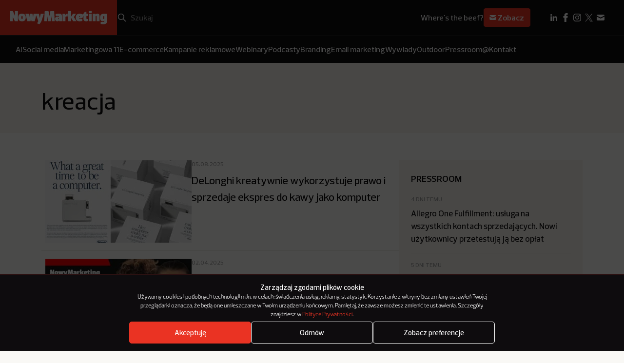

--- FILE ---
content_type: text/html; charset=UTF-8
request_url: https://nowymarketing.pl/tag/kreacja/
body_size: 16743
content:
<!DOCTYPE html>

<html lang="pl-PL">
  <head><style>img.lazy{min-height:1px}</style><link href="https://nowymarketing.pl/wp-content/plugins/w3-total-cache/pub/js/lazyload.min.js" as="script">
    <meta charset="UTF-8" />
        <meta name="viewport" content="width=device-width, initial-scale=1.0" />

    <link rel="apple-touch-icon" sizes="180x180" href="https://nowymarketing.pl/wp-content/themes/nowymarketing/dist/favicon/apple-touch-icon.png">
    <link rel="icon" type="image/png" sizes="32x32" href="https://nowymarketing.pl/wp-content/themes/nowymarketing/dist/favicon/favicon-32x32.png">
    <link rel="icon" type="image/png" sizes="16x16" href="https://nowymarketing.pl/wp-content/themes/nowymarketing/dist/favicon/favicon-16x16.png">
    <link rel="manifest" href="https://nowymarketing.pl/wp-content/themes/nowymarketing/dist/favicon/site.webmanifest" crossorigin="use-credentials">
    <link rel="mask-icon" href="https://nowymarketing.pl/wp-content/themes/nowymarketing/dist/favicon/safari-pinned-tab.svg" color="#ea3323">
    <meta name="msapplication-TileColor" content="#ea3323">
    <meta name="theme-color" content="#ea3323">
    <link rel="preload" href="https://nowymarketing.pl/wp-content/themes/nowymarketing/dist/fonts/Prelo-Light.woff2" as="font" type="font/woff2" crossorigin="anonymous">
    <link rel="preload" href="https://nowymarketing.pl/wp-content/themes/nowymarketing/dist/fonts/Prelo-Medium.woff2" as="font" type="font/woff" crossorigin="anonymous">
    <link rel="preload" href="https://nowymarketing.pl/wp-content/themes/nowymarketing/dist/fonts/Prelo-SemiBold.woff2" as="font" type="font/ttf" crossorigin="anonymous">
    
    
    <meta name='robots' content='index, follow, max-image-preview:large, max-snippet:-1, max-video-preview:-1' />

	<!-- This site is optimized with the Yoast SEO plugin v26.7 - https://yoast.com/wordpress/plugins/seo/ -->
	<title>kreacja - NowyMarketing - Where&#039;s the beef?</title>
	<link rel="canonical" href="https://nowymarketing.pl/tag/kreacja/" />
	<link rel="next" href="https://nowymarketing.pl/tag/kreacja/page/2/" />
	<meta property="og:locale" content="pl_PL" />
	<meta property="og:type" content="article" />
	<meta property="og:title" content="kreacja - NowyMarketing - Where&#039;s the beef?" />
	<meta property="og:url" content="https://nowymarketing.pl/tag/kreacja/" />
	<meta property="og:site_name" content="NowyMarketing - Where&#039;s the beef?" />
	<meta property="og:image" content="https://nowymarketing.pl/wp-content/uploads/2023/10/NM-logo-czerwone.png" />
	<meta property="og:image:width" content="1200" />
	<meta property="og:image:height" content="630" />
	<meta property="og:image:type" content="image/png" />
	<meta name="twitter:card" content="summary_large_image" />
	<meta name="twitter:site" content="@NowyMarketing" />
	<script type="application/ld+json" class="yoast-schema-graph">{"@context":"https://schema.org","@graph":[{"@type":"CollectionPage","@id":"https://nowymarketing.pl/tag/kreacja/","url":"https://nowymarketing.pl/tag/kreacja/","name":"kreacja - NowyMarketing - Where&#039;s the beef?","isPartOf":{"@id":"https://nowymarketing.pl/#website"},"primaryImageOfPage":{"@id":"https://nowymarketing.pl/tag/kreacja/#primaryimage"},"image":{"@id":"https://nowymarketing.pl/tag/kreacja/#primaryimage"},"thumbnailUrl":"https://nowymarketing.pl/wp-content/uploads/2025/08/LOLA-MullenLowe_DeLonghi.jpg","inLanguage":"pl-PL"},{"@type":"ImageObject","inLanguage":"pl-PL","@id":"https://nowymarketing.pl/tag/kreacja/#primaryimage","url":"https://nowymarketing.pl/wp-content/uploads/2025/08/LOLA-MullenLowe_DeLonghi.jpg","contentUrl":"https://nowymarketing.pl/wp-content/uploads/2025/08/LOLA-MullenLowe_DeLonghi.jpg","width":1280,"height":720},{"@type":"WebSite","@id":"https://nowymarketing.pl/#website","url":"https://nowymarketing.pl/","name":"NowyMarketing - Where&#039;s the beef?","description":"Gdzie jest konkret? Jeśli wiele razy zadawaliście sobie to pytanie, czytając teksty o marketingu internetowym, to już wiecie, dlaczego powstał NowyMarketing.","publisher":{"@id":"https://nowymarketing.pl/#organization"},"potentialAction":[{"@type":"SearchAction","target":{"@type":"EntryPoint","urlTemplate":"https://nowymarketing.pl/?s={search_term_string}"},"query-input":{"@type":"PropertyValueSpecification","valueRequired":true,"valueName":"search_term_string"}}],"inLanguage":"pl-PL"},{"@type":"Organization","@id":"https://nowymarketing.pl/#organization","name":"NowyMarketing.pl","url":"https://nowymarketing.pl/","logo":{"@type":"ImageObject","inLanguage":"pl-PL","@id":"https://nowymarketing.pl/#/schema/logo/image/","url":"https://nowymarketing.pl/wp-content/uploads/2023/10/NM-logo-czerwone.png","contentUrl":"https://nowymarketing.pl/wp-content/uploads/2023/10/NM-logo-czerwone.png","width":1200,"height":630,"caption":"NowyMarketing.pl"},"image":{"@id":"https://nowymarketing.pl/#/schema/logo/image/"},"sameAs":["https://www.facebook.com/NowyMarketing","https://x.com/NowyMarketing","https://www.pinterest.com/nowymarketing","https://www.linkedin.com/company/nowy-marketing"]}]}</script>
	<!-- / Yoast SEO plugin. -->


<style id='wp-img-auto-sizes-contain-inline-css' type='text/css'>
img:is([sizes=auto i],[sizes^="auto," i]){contain-intrinsic-size:3000px 1500px}
/*# sourceURL=wp-img-auto-sizes-contain-inline-css */
</style>
<style id='wp-block-library-inline-css' type='text/css'>
:root{--wp-block-synced-color:#7a00df;--wp-block-synced-color--rgb:122,0,223;--wp-bound-block-color:var(--wp-block-synced-color);--wp-editor-canvas-background:#ddd;--wp-admin-theme-color:#007cba;--wp-admin-theme-color--rgb:0,124,186;--wp-admin-theme-color-darker-10:#006ba1;--wp-admin-theme-color-darker-10--rgb:0,107,160.5;--wp-admin-theme-color-darker-20:#005a87;--wp-admin-theme-color-darker-20--rgb:0,90,135;--wp-admin-border-width-focus:2px}@media (min-resolution:192dpi){:root{--wp-admin-border-width-focus:1.5px}}.wp-element-button{cursor:pointer}:root .has-very-light-gray-background-color{background-color:#eee}:root .has-very-dark-gray-background-color{background-color:#313131}:root .has-very-light-gray-color{color:#eee}:root .has-very-dark-gray-color{color:#313131}:root .has-vivid-green-cyan-to-vivid-cyan-blue-gradient-background{background:linear-gradient(135deg,#00d084,#0693e3)}:root .has-purple-crush-gradient-background{background:linear-gradient(135deg,#34e2e4,#4721fb 50%,#ab1dfe)}:root .has-hazy-dawn-gradient-background{background:linear-gradient(135deg,#faaca8,#dad0ec)}:root .has-subdued-olive-gradient-background{background:linear-gradient(135deg,#fafae1,#67a671)}:root .has-atomic-cream-gradient-background{background:linear-gradient(135deg,#fdd79a,#004a59)}:root .has-nightshade-gradient-background{background:linear-gradient(135deg,#330968,#31cdcf)}:root .has-midnight-gradient-background{background:linear-gradient(135deg,#020381,#2874fc)}:root{--wp--preset--font-size--normal:16px;--wp--preset--font-size--huge:42px}.has-regular-font-size{font-size:1em}.has-larger-font-size{font-size:2.625em}.has-normal-font-size{font-size:var(--wp--preset--font-size--normal)}.has-huge-font-size{font-size:var(--wp--preset--font-size--huge)}.has-text-align-center{text-align:center}.has-text-align-left{text-align:left}.has-text-align-right{text-align:right}.has-fit-text{white-space:nowrap!important}#end-resizable-editor-section{display:none}.aligncenter{clear:both}.items-justified-left{justify-content:flex-start}.items-justified-center{justify-content:center}.items-justified-right{justify-content:flex-end}.items-justified-space-between{justify-content:space-between}.screen-reader-text{border:0;clip-path:inset(50%);height:1px;margin:-1px;overflow:hidden;padding:0;position:absolute;width:1px;word-wrap:normal!important}.screen-reader-text:focus{background-color:#ddd;clip-path:none;color:#444;display:block;font-size:1em;height:auto;left:5px;line-height:normal;padding:15px 23px 14px;text-decoration:none;top:5px;width:auto;z-index:100000}html :where(.has-border-color){border-style:solid}html :where([style*=border-top-color]){border-top-style:solid}html :where([style*=border-right-color]){border-right-style:solid}html :where([style*=border-bottom-color]){border-bottom-style:solid}html :where([style*=border-left-color]){border-left-style:solid}html :where([style*=border-width]){border-style:solid}html :where([style*=border-top-width]){border-top-style:solid}html :where([style*=border-right-width]){border-right-style:solid}html :where([style*=border-bottom-width]){border-bottom-style:solid}html :where([style*=border-left-width]){border-left-style:solid}html :where(img[class*=wp-image-]){height:auto;max-width:100%}:where(figure){margin:0 0 1em}html :where(.is-position-sticky){--wp-admin--admin-bar--position-offset:var(--wp-admin--admin-bar--height,0px)}@media screen and (max-width:600px){html :where(.is-position-sticky){--wp-admin--admin-bar--position-offset:0px}}

/*# sourceURL=wp-block-library-inline-css */
</style><style id='global-styles-inline-css' type='text/css'>
:root{--wp--preset--aspect-ratio--square: 1;--wp--preset--aspect-ratio--4-3: 4/3;--wp--preset--aspect-ratio--3-4: 3/4;--wp--preset--aspect-ratio--3-2: 3/2;--wp--preset--aspect-ratio--2-3: 2/3;--wp--preset--aspect-ratio--16-9: 16/9;--wp--preset--aspect-ratio--9-16: 9/16;--wp--preset--color--black: #000000;--wp--preset--color--cyan-bluish-gray: #abb8c3;--wp--preset--color--white: #ffffff;--wp--preset--color--pale-pink: #f78da7;--wp--preset--color--vivid-red: #cf2e2e;--wp--preset--color--luminous-vivid-orange: #ff6900;--wp--preset--color--luminous-vivid-amber: #fcb900;--wp--preset--color--light-green-cyan: #7bdcb5;--wp--preset--color--vivid-green-cyan: #00d084;--wp--preset--color--pale-cyan-blue: #8ed1fc;--wp--preset--color--vivid-cyan-blue: #0693e3;--wp--preset--color--vivid-purple: #9b51e0;--wp--preset--gradient--vivid-cyan-blue-to-vivid-purple: linear-gradient(135deg,rgb(6,147,227) 0%,rgb(155,81,224) 100%);--wp--preset--gradient--light-green-cyan-to-vivid-green-cyan: linear-gradient(135deg,rgb(122,220,180) 0%,rgb(0,208,130) 100%);--wp--preset--gradient--luminous-vivid-amber-to-luminous-vivid-orange: linear-gradient(135deg,rgb(252,185,0) 0%,rgb(255,105,0) 100%);--wp--preset--gradient--luminous-vivid-orange-to-vivid-red: linear-gradient(135deg,rgb(255,105,0) 0%,rgb(207,46,46) 100%);--wp--preset--gradient--very-light-gray-to-cyan-bluish-gray: linear-gradient(135deg,rgb(238,238,238) 0%,rgb(169,184,195) 100%);--wp--preset--gradient--cool-to-warm-spectrum: linear-gradient(135deg,rgb(74,234,220) 0%,rgb(151,120,209) 20%,rgb(207,42,186) 40%,rgb(238,44,130) 60%,rgb(251,105,98) 80%,rgb(254,248,76) 100%);--wp--preset--gradient--blush-light-purple: linear-gradient(135deg,rgb(255,206,236) 0%,rgb(152,150,240) 100%);--wp--preset--gradient--blush-bordeaux: linear-gradient(135deg,rgb(254,205,165) 0%,rgb(254,45,45) 50%,rgb(107,0,62) 100%);--wp--preset--gradient--luminous-dusk: linear-gradient(135deg,rgb(255,203,112) 0%,rgb(199,81,192) 50%,rgb(65,88,208) 100%);--wp--preset--gradient--pale-ocean: linear-gradient(135deg,rgb(255,245,203) 0%,rgb(182,227,212) 50%,rgb(51,167,181) 100%);--wp--preset--gradient--electric-grass: linear-gradient(135deg,rgb(202,248,128) 0%,rgb(113,206,126) 100%);--wp--preset--gradient--midnight: linear-gradient(135deg,rgb(2,3,129) 0%,rgb(40,116,252) 100%);--wp--preset--font-size--small: 13px;--wp--preset--font-size--medium: 20px;--wp--preset--font-size--large: 36px;--wp--preset--font-size--x-large: 42px;--wp--preset--spacing--20: 0.44rem;--wp--preset--spacing--30: 0.67rem;--wp--preset--spacing--40: 1rem;--wp--preset--spacing--50: 1.5rem;--wp--preset--spacing--60: 2.25rem;--wp--preset--spacing--70: 3.38rem;--wp--preset--spacing--80: 5.06rem;--wp--preset--shadow--natural: 6px 6px 9px rgba(0, 0, 0, 0.2);--wp--preset--shadow--deep: 12px 12px 50px rgba(0, 0, 0, 0.4);--wp--preset--shadow--sharp: 6px 6px 0px rgba(0, 0, 0, 0.2);--wp--preset--shadow--outlined: 6px 6px 0px -3px rgb(255, 255, 255), 6px 6px rgb(0, 0, 0);--wp--preset--shadow--crisp: 6px 6px 0px rgb(0, 0, 0);}:where(.is-layout-flex){gap: 0.5em;}:where(.is-layout-grid){gap: 0.5em;}body .is-layout-flex{display: flex;}.is-layout-flex{flex-wrap: wrap;align-items: center;}.is-layout-flex > :is(*, div){margin: 0;}body .is-layout-grid{display: grid;}.is-layout-grid > :is(*, div){margin: 0;}:where(.wp-block-columns.is-layout-flex){gap: 2em;}:where(.wp-block-columns.is-layout-grid){gap: 2em;}:where(.wp-block-post-template.is-layout-flex){gap: 1.25em;}:where(.wp-block-post-template.is-layout-grid){gap: 1.25em;}.has-black-color{color: var(--wp--preset--color--black) !important;}.has-cyan-bluish-gray-color{color: var(--wp--preset--color--cyan-bluish-gray) !important;}.has-white-color{color: var(--wp--preset--color--white) !important;}.has-pale-pink-color{color: var(--wp--preset--color--pale-pink) !important;}.has-vivid-red-color{color: var(--wp--preset--color--vivid-red) !important;}.has-luminous-vivid-orange-color{color: var(--wp--preset--color--luminous-vivid-orange) !important;}.has-luminous-vivid-amber-color{color: var(--wp--preset--color--luminous-vivid-amber) !important;}.has-light-green-cyan-color{color: var(--wp--preset--color--light-green-cyan) !important;}.has-vivid-green-cyan-color{color: var(--wp--preset--color--vivid-green-cyan) !important;}.has-pale-cyan-blue-color{color: var(--wp--preset--color--pale-cyan-blue) !important;}.has-vivid-cyan-blue-color{color: var(--wp--preset--color--vivid-cyan-blue) !important;}.has-vivid-purple-color{color: var(--wp--preset--color--vivid-purple) !important;}.has-black-background-color{background-color: var(--wp--preset--color--black) !important;}.has-cyan-bluish-gray-background-color{background-color: var(--wp--preset--color--cyan-bluish-gray) !important;}.has-white-background-color{background-color: var(--wp--preset--color--white) !important;}.has-pale-pink-background-color{background-color: var(--wp--preset--color--pale-pink) !important;}.has-vivid-red-background-color{background-color: var(--wp--preset--color--vivid-red) !important;}.has-luminous-vivid-orange-background-color{background-color: var(--wp--preset--color--luminous-vivid-orange) !important;}.has-luminous-vivid-amber-background-color{background-color: var(--wp--preset--color--luminous-vivid-amber) !important;}.has-light-green-cyan-background-color{background-color: var(--wp--preset--color--light-green-cyan) !important;}.has-vivid-green-cyan-background-color{background-color: var(--wp--preset--color--vivid-green-cyan) !important;}.has-pale-cyan-blue-background-color{background-color: var(--wp--preset--color--pale-cyan-blue) !important;}.has-vivid-cyan-blue-background-color{background-color: var(--wp--preset--color--vivid-cyan-blue) !important;}.has-vivid-purple-background-color{background-color: var(--wp--preset--color--vivid-purple) !important;}.has-black-border-color{border-color: var(--wp--preset--color--black) !important;}.has-cyan-bluish-gray-border-color{border-color: var(--wp--preset--color--cyan-bluish-gray) !important;}.has-white-border-color{border-color: var(--wp--preset--color--white) !important;}.has-pale-pink-border-color{border-color: var(--wp--preset--color--pale-pink) !important;}.has-vivid-red-border-color{border-color: var(--wp--preset--color--vivid-red) !important;}.has-luminous-vivid-orange-border-color{border-color: var(--wp--preset--color--luminous-vivid-orange) !important;}.has-luminous-vivid-amber-border-color{border-color: var(--wp--preset--color--luminous-vivid-amber) !important;}.has-light-green-cyan-border-color{border-color: var(--wp--preset--color--light-green-cyan) !important;}.has-vivid-green-cyan-border-color{border-color: var(--wp--preset--color--vivid-green-cyan) !important;}.has-pale-cyan-blue-border-color{border-color: var(--wp--preset--color--pale-cyan-blue) !important;}.has-vivid-cyan-blue-border-color{border-color: var(--wp--preset--color--vivid-cyan-blue) !important;}.has-vivid-purple-border-color{border-color: var(--wp--preset--color--vivid-purple) !important;}.has-vivid-cyan-blue-to-vivid-purple-gradient-background{background: var(--wp--preset--gradient--vivid-cyan-blue-to-vivid-purple) !important;}.has-light-green-cyan-to-vivid-green-cyan-gradient-background{background: var(--wp--preset--gradient--light-green-cyan-to-vivid-green-cyan) !important;}.has-luminous-vivid-amber-to-luminous-vivid-orange-gradient-background{background: var(--wp--preset--gradient--luminous-vivid-amber-to-luminous-vivid-orange) !important;}.has-luminous-vivid-orange-to-vivid-red-gradient-background{background: var(--wp--preset--gradient--luminous-vivid-orange-to-vivid-red) !important;}.has-very-light-gray-to-cyan-bluish-gray-gradient-background{background: var(--wp--preset--gradient--very-light-gray-to-cyan-bluish-gray) !important;}.has-cool-to-warm-spectrum-gradient-background{background: var(--wp--preset--gradient--cool-to-warm-spectrum) !important;}.has-blush-light-purple-gradient-background{background: var(--wp--preset--gradient--blush-light-purple) !important;}.has-blush-bordeaux-gradient-background{background: var(--wp--preset--gradient--blush-bordeaux) !important;}.has-luminous-dusk-gradient-background{background: var(--wp--preset--gradient--luminous-dusk) !important;}.has-pale-ocean-gradient-background{background: var(--wp--preset--gradient--pale-ocean) !important;}.has-electric-grass-gradient-background{background: var(--wp--preset--gradient--electric-grass) !important;}.has-midnight-gradient-background{background: var(--wp--preset--gradient--midnight) !important;}.has-small-font-size{font-size: var(--wp--preset--font-size--small) !important;}.has-medium-font-size{font-size: var(--wp--preset--font-size--medium) !important;}.has-large-font-size{font-size: var(--wp--preset--font-size--large) !important;}.has-x-large-font-size{font-size: var(--wp--preset--font-size--x-large) !important;}
/*# sourceURL=global-styles-inline-css */
</style>

<style id='classic-theme-styles-inline-css' type='text/css'>
/*! This file is auto-generated */
.wp-block-button__link{color:#fff;background-color:#32373c;border-radius:9999px;box-shadow:none;text-decoration:none;padding:calc(.667em + 2px) calc(1.333em + 2px);font-size:1.125em}.wp-block-file__button{background:#32373c;color:#fff;text-decoration:none}
/*# sourceURL=/wp-includes/css/classic-themes.min.css */
</style>
<link rel='stylesheet' id='cmplz-general-css' href='https://nowymarketing.pl/wp-content/plugins/complianz-gdpr/assets/css/cookieblocker.min.css?ver=1764673684' type='text/css' media='all' />
<link rel='stylesheet' id='theme-style-css' href='https://nowymarketing.pl/wp-content/themes/nowymarketing/dist/css/main.min.css?ver=1.0.24' type='text/css' media='all' />
<link rel="https://api.w.org/" href="https://nowymarketing.pl/wp-json/" /><link rel="alternate" title="JSON" type="application/json" href="https://nowymarketing.pl/wp-json/wp/v2/tags/31247" /><link rel="EditURI" type="application/rsd+xml" title="RSD" href="https://nowymarketing.pl/xmlrpc.php?rsd" />
			<style>.cmplz-hidden {
					display: none !important;
				}</style>
    <!-- Google Tag Manager -->
    <script>(function(w,d,s,l,i){w[l]=w[l]||[];w[l].push({'gtm.start': new Date().getTime(),event:'gtm.js'});var f=d.getElementsByTagName(s)[0], j=d.createElement(s),dl=l!='dataLayer'?'&l='+l:'';j.async=true;j.src='https://www.googletagmanager.com/gtm.js?id='+i+dl;f.parentNode.insertBefore(j,f);})(window,document,'script','dataLayer','GTM-W449KQVD');</script>
    <!-- End Google Tag Manager -->

    <!-- DFP -->
    <script type='text/javascript'>
		var googletag = googletag || {};
		googletag.cmd = googletag.cmd || [];
		(function() {
			var gads = document.createElement('script');
			gads.async = true;
			gads.type = 'text/javascript';
			var useSSL = 'https:' == document.location.protocol;
			gads.src = (useSSL ? 'https:' : 'http:') +
			  '//www.googletagservices.com/tag/js/gpt.js';
			var node = document.getElementsByTagName('script')[0];
			node.parentNode.insertBefore(gads, node);
		})();

		googletag.cmd.push(function() {
			var mapping = googletag.sizeMapping().
			addSize([320, 400], [[300, 250],[300, 100],[250, 250], [340,300]]).
			addSize([750, 200], [[750, 600], [750, 300], [750, 200], [750, 100], [728, 90], [600, 200]]).build();

			googletag.defineSlot('/159261070/NM-Header', [[250, 250], [750, 100], [1200, 400], [750, 300], [970, 90], [340,300], [300, 250], [300, 100], [728, 90], [750, 200], [600, 200], [750, 600]], 'div-gpt-ad-1433839700925-0').defineSizeMapping(mapping).addService(googletag.pubads());
			googletag.defineSlot('/159261070/NM-Billboard', [[300, 100], [750, 100], [750, 300], [1200, 400], [250, 250], [728, 90], [750, 200], [340,300], [300, 250], [970, 90], [600, 200], [750, 600]], 'div-gpt-ad-1433839763398-0').defineSizeMapping(mapping).addService(googletag.pubads());
			googletag.pubads().enableSingleRequest();
			googletag.pubads().collapseEmptyDivs();
			googletag.pubads().disableInitialLoad();
						googletag.enableServices();
			googletag.display('dynamicload');
			googletag.pubads().refresh();
					});
		</script>
  </head>

  <body id="top" class="archive tag tag-kreacja tag-31247 wp-theme-nowymarketing ">
     <!-- Google Tag Manager (noscript) -->
    <noscript><iframe src="https://www.googletagmanager.com/ns.html?id=GTM-W449KQVD" height="0" width="0" style="display:none;visibility:hidden"></iframe></noscript>
    <!-- End Google Tag Manager (noscript) -->
    <header class="header js-header">
  <div class="header__top">
    <div class="header__logo">
      

<a href="https://nowymarketing.pl" title="NowyMarketing - Where&#039;s the beef?" class="main-logo">
      		    
    
    

<div class="img-sizes main-logo__img main-logo__img--desktop  img-sizes--svg  ">
            <picture>
                            <img class="lazy" src="data:image/svg+xml,%3Csvg%20xmlns='http://www.w3.org/2000/svg'%20viewBox='0%200%20509%2071'%3E%3C/svg%3E" data-src="https://nowymarketing.pl/wp-content/uploads/2023/10/NM-logo-desktop.svg" alt="NowyMarketing logo" width="509" height="71">
                    </picture>
    </div>			    
    
    

<div class="img-sizes main-logo__img main-logo__img--mobile  img-sizes--svg  ">
            <picture>
                            <img class="lazy" src="data:image/svg+xml,%3Csvg%20xmlns='http://www.w3.org/2000/svg'%20viewBox='0%200%20106%2053'%3E%3C/svg%3E" data-src="https://nowymarketing.pl/wp-content/uploads/2023/10/NM-logo-mobile.svg" alt="NowyMarketing logo mobile" width="106" height="53">
                    </picture>
    </div>	  </a>

    </div>
    <div class="header__row">
      <div class="header__search">
        <form role="search" method="get" id="searchform" class="search-box" action="https://nowymarketing.pl">
  <button type="button" id="searchmobile" class="search-box__mobile" aria-label="Search"></button>
  <input type="submit" id="searchsubmit" class="search-box__submit" value="Szukaj">
  <input type="search" placeholder="Szukaj" value="" name="s" id="s" class="search-box__s" required>
  <button type="button" id="searchclear" class="search-box__clear"></button>
</form>      </div>
              <div class="header__newsletter">
          <div class="newsletter-sign">
      <span class="newsletter-sign__text">Where's the beef?</span>
  
      <a class="newsletter-sign__btn" href="https://nowymarketing.pl/newsletter/">
      <svg viewBox="0 0 24 24" fill="none" xmlns="http://www.w3.org/2000/svg"><path d="M4.003 7.884L12 11.882l7.997-3.998A2 2 0 0018 6H6a2 2 0 00-1.997 1.884z" fill="white"/><path d="M20 10.118l-8 4-8-4V16a2 2 0 002 2h12a2 2 0 002-2v-5.882z" fill="white"/></svg> Zobacz
    </a>
  </div>        </div>
            <div class="header__menu">
          <button type="button" class="js-menu">
            <svg class='svg-embed-icon header__menu-open' viewBox="0 0 16 16" fill="none" xmlns="http://www.w3.org/2000/svg"><path d="M3 4h10M3 7.75h5M3 11.5h10" stroke="white" stroke-width="2" stroke-linecap="square" stroke-linejoin="round"/></svg> 
            <svg class='svg-embed-icon header__menu-close' viewBox="0 0 16 16" fill="none" xmlns="http://www.w3.org/2000/svg"><path d="M3 13L13 3M3 3l10 10" stroke="white" stroke-width="2" stroke-linecap="square" stroke-linejoin="round"/></svg> 
            Menu
          </button>
      </div>

      <div class="header__social-desktop">
        <div class="header-social-desktop">
    <ul class="header-social-desktop__items">
                                                        <li class="header-social-desktop__item">
                <a class="header-social-desktop__link" href="https://www.linkedin.com/company/nowy-marketing" target="_blank">
                    <img class="header-social-desktop__img lazy" src="data:image/svg+xml,%3Csvg%20xmlns='http://www.w3.org/2000/svg'%20viewBox='0%200%2024%2024'%3E%3C/svg%3E" data-src="https://nowymarketing.pl/wp-content/uploads/2023/10/linkedin_icon.svg" alt="LinkedIn ikonka" width="24" height="24">
                </a>
            </li>
                                                        <li class="header-social-desktop__item">
                <a class="header-social-desktop__link" href="https://www.facebook.com/NowyMarketing" target="_blank">
                    <img class="header-social-desktop__img lazy" src="data:image/svg+xml,%3Csvg%20xmlns='http://www.w3.org/2000/svg'%20viewBox='0%200%2024%2024'%3E%3C/svg%3E" data-src="https://nowymarketing.pl/wp-content/uploads/2023/10/facebook_icon.svg" alt="Facebook ikonka" width="24" height="24">
                </a>
            </li>
                                                        <li class="header-social-desktop__item">
                <a class="header-social-desktop__link" href="https://www.instagram.com/nowymarketing.pl/" target="_blank">
                    <img class="header-social-desktop__img lazy" src="data:image/svg+xml,%3Csvg%20xmlns='http://www.w3.org/2000/svg'%20viewBox='0%200%2024%2024'%3E%3C/svg%3E" data-src="https://nowymarketing.pl/wp-content/uploads/2024/02/instagram.svg" alt="" width="24" height="24">
                </a>
            </li>
                                                        <li class="header-social-desktop__item">
                <a class="header-social-desktop__link" href="https://twitter.com/NowyMarketing" target="_blank">
                    <img class="header-social-desktop__img lazy" src="data:image/svg+xml,%3Csvg%20xmlns='http://www.w3.org/2000/svg'%20viewBox='0%200%2024%2024'%3E%3C/svg%3E" data-src="https://nowymarketing.pl/wp-content/uploads/2024/02/x.svg" alt="" width="24" height="24">
                </a>
            </li>
                                                        <li class="header-social-desktop__item">
                <a class="header-social-desktop__link" href="https://nowymarketing.pl/kontakt/" target="_self">
                    <img class="header-social-desktop__img lazy" src="data:image/svg+xml,%3Csvg%20xmlns='http://www.w3.org/2000/svg'%20viewBox='0%200%2024%2024'%3E%3C/svg%3E" data-src="https://nowymarketing.pl/wp-content/uploads/2023/10/mail_icon.svg" alt="Email ikonka" width="24" height="24">
                </a>
            </li>
            </ul>
  </div>
      </div>
    </div>
  </div>

  <div class="header__bottom">
    
    <nav class="header-menu-desktop">
        <ul class="header-menu-desktop__ul" itemscope itemtype="http://schema.org/SiteNavigationElement">
                                                            
                <li class="header-menu-desktop__li  menu-item menu-item-type-taxonomy menu-item-object-category menu-item-110094" itemprop="name">
                    <a class="header-menu-desktop__link" href="https://nowymarketing.pl/category/ai/"
                        
                                                    rel="category"
                        
                        itemprop="url"                  
                    >
                        AI

                                            </a>
                                    </li>
                                                            
                <li class="header-menu-desktop__li  menu-item menu-item-type-taxonomy menu-item-object-category menu-item-110095" itemprop="name">
                    <a class="header-menu-desktop__link" href="https://nowymarketing.pl/category/social-media/"
                        
                                                    rel="category"
                        
                        itemprop="url"                  
                    >
                        Social media

                                            </a>
                                    </li>
                                                            
                <li class="header-menu-desktop__li  menu-item menu-item-type-taxonomy menu-item-object-category menu-item-118471" itemprop="name">
                    <a class="header-menu-desktop__link" href="https://nowymarketing.pl/category/marketingowa-11/"
                        
                                                    rel="category"
                        
                        itemprop="url"                  
                    >
                        Marketingowa 11

                                            </a>
                                    </li>
                                                            
                <li class="header-menu-desktop__li  menu-item menu-item-type-taxonomy menu-item-object-category menu-item-110096" itemprop="name">
                    <a class="header-menu-desktop__link" href="https://nowymarketing.pl/category/e-commerce/"
                        
                                                    rel="category"
                        
                        itemprop="url"                  
                    >
                        E-commerce

                                            </a>
                                    </li>
                                                            
                <li class="header-menu-desktop__li  menu-item menu-item-type-taxonomy menu-item-object-category menu-item-110102" itemprop="name">
                    <a class="header-menu-desktop__link" href="https://nowymarketing.pl/category/kampania/"
                        
                                                    rel="category"
                        
                        itemprop="url"                  
                    >
                        Kampanie reklamowe

                                            </a>
                                    </li>
                                                            
                <li class="header-menu-desktop__li  menu-item menu-item-type-taxonomy menu-item-object-category menu-item-104271" itemprop="name">
                    <a class="header-menu-desktop__link" href="https://nowymarketing.pl/category/webinary/"
                        
                                                    rel="category"
                        
                        itemprop="url"                  
                    >
                        Webinary

                                            </a>
                                    </li>
                                                            
                <li class="header-menu-desktop__li  menu-item menu-item-type-taxonomy menu-item-object-category menu-item-110107" itemprop="name">
                    <a class="header-menu-desktop__link" href="https://nowymarketing.pl/category/podcasty/"
                        
                                                    rel="category"
                        
                        itemprop="url"                  
                    >
                        Podcasty

                                            </a>
                                    </li>
                                                            
                <li class="header-menu-desktop__li  menu-item menu-item-type-taxonomy menu-item-object-category menu-item-110097" itemprop="name">
                    <a class="header-menu-desktop__link" href="https://nowymarketing.pl/category/branding/"
                        
                                                    rel="category"
                        
                        itemprop="url"                  
                    >
                        Branding

                                            </a>
                                    </li>
                                                            
                <li class="header-menu-desktop__li  menu-item menu-item-type-taxonomy menu-item-object-category menu-item-104270" itemprop="name">
                    <a class="header-menu-desktop__link" href="https://nowymarketing.pl/category/email-marketing/"
                        
                                                    rel="category"
                        
                        itemprop="url"                  
                    >
                        Email marketing

                                            </a>
                                    </li>
                                                            
                <li class="header-menu-desktop__li  menu-item menu-item-type-taxonomy menu-item-object-category menu-item-110103" itemprop="name">
                    <a class="header-menu-desktop__link" href="https://nowymarketing.pl/category/wywiad/"
                        
                                                    rel="category"
                        
                        itemprop="url"                  
                    >
                        Wywiady

                                            </a>
                                    </li>
                                                            
                <li class="header-menu-desktop__li  menu-item menu-item-type-taxonomy menu-item-object-category menu-item-110105" itemprop="name">
                    <a class="header-menu-desktop__link" href="https://nowymarketing.pl/category/outdoor/"
                        
                                                    rel="category"
                        
                        itemprop="url"                  
                    >
                        Outdoor

                                            </a>
                                    </li>
                                                            
                <li class="header-menu-desktop__li  menu-item menu-item-type-taxonomy menu-item-object-category menu-item-110104" itemprop="name">
                    <a class="header-menu-desktop__link" href="https://nowymarketing.pl/category/pressroom/"
                        
                                                    rel="category"
                        
                        itemprop="url"                  
                    >
                        Pressroom

                                            </a>
                                    </li>
                                                            
                <li class="header-menu-desktop__li  menu-item menu-item-type-post_type menu-item-object-page menu-item-119580" itemprop="name">
                    <a class="header-menu-desktop__link" href="https://nowymarketing.pl/kontakt/"
                        
                        
                        itemprop="url"                  
                    >
                        @Kontakt

                                            </a>
                                    </li>
                    </ul>
    </nav>
  </div>

  <div class="header__nav">
    <div class="container">

             
    <nav class="header-sponsored">
        <ul class="header-sponsored__ul" itemscope itemtype="http://schema.org/SiteNavigationElement">
                                                            
                <li class="header-sponsored__li  menu-item menu-item-type-taxonomy menu-item-object-category menu-item-110094" itemprop="name">
                    <a class="header-sponsored__link" href="https://nowymarketing.pl/category/ai/"
                        
                                                    rel="category"
                        
                        itemprop="url"                  
                    >
                        AI

                                                                                                         
                                                                                                                                            </a>
                                    </li>
                                                            
                <li class="header-sponsored__li  menu-item menu-item-type-taxonomy menu-item-object-category menu-item-110095" itemprop="name">
                    <a class="header-sponsored__link" href="https://nowymarketing.pl/category/social-media/"
                        
                                                    rel="category"
                        
                        itemprop="url"                  
                    >
                        Social media

                                                                                                         
                                                                                                                                            </a>
                                    </li>
                                                            
                <li class="header-sponsored__li  menu-item menu-item-type-taxonomy menu-item-object-category menu-item-118471" itemprop="name">
                    <a class="header-sponsored__link" href="https://nowymarketing.pl/category/marketingowa-11/"
                        
                                                    rel="category"
                        
                        itemprop="url"                  
                    >
                        Marketingowa 11

                                                                                                         
                                                                                                                                            </a>
                                    </li>
                                                            
                <li class="header-sponsored__li  menu-item menu-item-type-taxonomy menu-item-object-category menu-item-110096" itemprop="name">
                    <a class="header-sponsored__link" href="https://nowymarketing.pl/category/e-commerce/"
                        
                                                    rel="category"
                        
                        itemprop="url"                  
                    >
                        E-commerce

                                                                                                         
                                                                            <span class="header-sponsored__sponsor">z Grembox</span>
                                                                                                                                            </a>
                                    </li>
                                                            
                <li class="header-sponsored__li  menu-item menu-item-type-taxonomy menu-item-object-category menu-item-110102" itemprop="name">
                    <a class="header-sponsored__link" href="https://nowymarketing.pl/category/kampania/"
                        
                                                    rel="category"
                        
                        itemprop="url"                  
                    >
                        Kampanie reklamowe

                                                                                                         
                                                                                                                                            </a>
                                    </li>
                                                            
                <li class="header-sponsored__li  menu-item menu-item-type-taxonomy menu-item-object-category menu-item-104271" itemprop="name">
                    <a class="header-sponsored__link" href="https://nowymarketing.pl/category/webinary/"
                        
                                                    rel="category"
                        
                        itemprop="url"                  
                    >
                        Webinary

                                                                                                         
                                                                            <span class="header-sponsored__sponsor">z ClickMeeting</span>
                                                                                                                                            </a>
                                    </li>
                                                            
                <li class="header-sponsored__li  menu-item menu-item-type-taxonomy menu-item-object-category menu-item-110107" itemprop="name">
                    <a class="header-sponsored__link" href="https://nowymarketing.pl/category/podcasty/"
                        
                                                    rel="category"
                        
                        itemprop="url"                  
                    >
                        Podcasty

                                                                                                         
                                                                                                                                            </a>
                                    </li>
                                                            
                <li class="header-sponsored__li  menu-item menu-item-type-taxonomy menu-item-object-category menu-item-110097" itemprop="name">
                    <a class="header-sponsored__link" href="https://nowymarketing.pl/category/branding/"
                        
                                                    rel="category"
                        
                        itemprop="url"                  
                    >
                        Branding

                                                                                                         
                                                                                                                                            </a>
                                    </li>
                                                            
                <li class="header-sponsored__li  menu-item menu-item-type-taxonomy menu-item-object-category menu-item-104270" itemprop="name">
                    <a class="header-sponsored__link" href="https://nowymarketing.pl/category/email-marketing/"
                        
                                                    rel="category"
                        
                        itemprop="url"                  
                    >
                        Email marketing

                                                                                                         
                                                                            <span class="header-sponsored__sponsor">z GetResponse</span>
                                                                                                                                            </a>
                                    </li>
                                                            
                <li class="header-sponsored__li  menu-item menu-item-type-taxonomy menu-item-object-category menu-item-110103" itemprop="name">
                    <a class="header-sponsored__link" href="https://nowymarketing.pl/category/wywiad/"
                        
                                                    rel="category"
                        
                        itemprop="url"                  
                    >
                        Wywiady

                                                                                                         
                                                                                                                                            </a>
                                    </li>
                                                            
                <li class="header-sponsored__li  menu-item menu-item-type-taxonomy menu-item-object-category menu-item-110105" itemprop="name">
                    <a class="header-sponsored__link" href="https://nowymarketing.pl/category/outdoor/"
                        
                                                    rel="category"
                        
                        itemprop="url"                  
                    >
                        Outdoor

                                                                                                         
                                                                                                                                            </a>
                                    </li>
                                                            
                <li class="header-sponsored__li  menu-item menu-item-type-taxonomy menu-item-object-category menu-item-110104" itemprop="name">
                    <a class="header-sponsored__link" href="https://nowymarketing.pl/category/pressroom/"
                        
                                                    rel="category"
                        
                        itemprop="url"                  
                    >
                        Pressroom

                                                                                                         
                                                                                                                                            </a>
                                    </li>
                                                            
                <li class="header-sponsored__li  menu-item menu-item-type-post_type menu-item-object-page menu-item-119580" itemprop="name">
                    <a class="header-sponsored__link" href="https://nowymarketing.pl/kontakt/"
                        
                        
                        itemprop="url"                  
                    >
                        @Kontakt

                                                                                                         
                                                                                                                                            </a>
                                    </li>
                    </ul>
    </nav>
      
      <div class="header-social">
    <ul class="header-social__items">
                                                        <li class="header-social__item">
                <a class="header-social__link" href="https://www.linkedin.com/company/nowy-marketing" target="_blank">
                    <img class="header-social__img lazy" src="data:image/svg+xml,%3Csvg%20xmlns='http://www.w3.org/2000/svg'%20viewBox='0%200%2024%2024'%3E%3C/svg%3E" data-src="https://nowymarketing.pl/wp-content/uploads/2023/10/linkedin_icon.svg" alt="LinkedIn ikonka" width="24" height="24">
                </a>
            </li>
                                                        <li class="header-social__item">
                <a class="header-social__link" href="https://www.facebook.com/NowyMarketing" target="_blank">
                    <img class="header-social__img lazy" src="data:image/svg+xml,%3Csvg%20xmlns='http://www.w3.org/2000/svg'%20viewBox='0%200%2024%2024'%3E%3C/svg%3E" data-src="https://nowymarketing.pl/wp-content/uploads/2023/10/facebook_icon.svg" alt="Facebook ikonka" width="24" height="24">
                </a>
            </li>
                                                        <li class="header-social__item">
                <a class="header-social__link" href="https://www.instagram.com/nowymarketing.pl/" target="_blank">
                    <img class="header-social__img lazy" src="data:image/svg+xml,%3Csvg%20xmlns='http://www.w3.org/2000/svg'%20viewBox='0%200%2024%2024'%3E%3C/svg%3E" data-src="https://nowymarketing.pl/wp-content/uploads/2024/02/instagram.svg" alt="" width="24" height="24">
                </a>
            </li>
                                                        <li class="header-social__item">
                <a class="header-social__link" href="https://twitter.com/NowyMarketing" target="_blank">
                    <img class="header-social__img lazy" src="data:image/svg+xml,%3Csvg%20xmlns='http://www.w3.org/2000/svg'%20viewBox='0%200%2024%2024'%3E%3C/svg%3E" data-src="https://nowymarketing.pl/wp-content/uploads/2024/02/x.svg" alt="" width="24" height="24">
                </a>
            </li>
                                                        <li class="header-social__item">
                <a class="header-social__link" href="https://nowymarketing.pl/kontakt/" target="_self">
                    <img class="header-social__img lazy" src="data:image/svg+xml,%3Csvg%20xmlns='http://www.w3.org/2000/svg'%20viewBox='0%200%2024%2024'%3E%3C/svg%3E" data-src="https://nowymarketing.pl/wp-content/uploads/2023/10/mail_icon.svg" alt="Email ikonka" width="24" height="24">
                </a>
            </li>
            </ul>
  </div>

      <div class="header-fnav">
        
    <nav class="header-fnav">
        <ul class="header-fnav__ul" itemscope itemtype="http://schema.org/SiteNavigationElement">
                                                            
                <li class="header-fnav__li  menu-item menu-item-type-post_type menu-item-object-page menu-item-104638" itemprop="name">
                    <a class="header-fnav__link" href="https://nowymarketing.pl/o-nowymmarketingu/"
                        
                        
                        itemprop="url"                  
                    >
                        O NowymMarketingu

                                            </a>
                                    </li>
                                                            
                <li class="header-fnav__li  menu-item menu-item-type-post_type menu-item-object-page menu-item-42" itemprop="name">
                    <a class="header-fnav__link" href="https://nowymarketing.pl/reklama/"
                        
                        
                        itemprop="url"                  
                    >
                        Reklama

                                            </a>
                                    </li>
                                                            
                <li class="header-fnav__li  menu-item menu-item-type-post_type menu-item-object-page menu-item-43" itemprop="name">
                    <a class="header-fnav__link" href="https://nowymarketing.pl/kontakt/"
                        
                        
                        itemprop="url"                  
                    >
                        Kontakt

                                            </a>
                                    </li>
                                                            
                <li class="header-fnav__li  menu-item menu-item-type-post_type menu-item-object-page menu-item-privacy-policy menu-item-44" itemprop="name">
                    <a class="header-fnav__link" href="https://nowymarketing.pl/polityka-prywatnosci-2/"
                        
                        
                        itemprop="url"                  
                    >
                        Polityka Prywatności

                                            </a>
                                    </li>
                                                            
                <li class="header-fnav__li  menu-item menu-item-type-post_type menu-item-object-page menu-item-45" itemprop="name">
                    <a class="header-fnav__link" href="https://nowymarketing.pl/rss-2/"
                        
                        
                        itemprop="url"                  
                    >
                        Kanał RSS

                                            </a>
                                    </li>
                                                            
                <li class="header-fnav__li  menu-item menu-item-type-custom menu-item-object-custom menu-item-108992" itemprop="name">
                    <a class="header-fnav__link" href="https://nowymarketing.pl/sitemap/"
                        
                        
                        itemprop="url"                  
                    >
                        Mapa artykułów

                                            </a>
                                    </li>
                    </ul>
    </nav>
      </div>
    </div>
  </div>
</header>
    <div class="mask js-mask"></div>
    <main class="main-content">
          <div class="taxonomy">
                <header class="taxonomy__header">
            <div class="container container--taxonomy">
                <h1 class="taxonomy__title">kreacja</h1>
            </div>
        </header>
        
        <div class="container container--taxonomy">
            <div class="taxonomy-content">
                <div class="taxonomy-content__posts" data-elem-wrapper="taxonomy-content__posts">
                    <div class="article-list" 
                        data-elem-wrapper="article-list" 
                        data-max-pages="26" 
                        data-current-page="1" 
                        data-s="" data-nonce="288f4dac10" 
                        data-url-base="https://nowymarketing.pl/tag/kreacja/" 
                        data-query="tag" 
                        data-query-id="kreacja" 
                        >
                        
                        <div class="article-list__page" data-page="1"></div>
                                                    <article class="article-single">
  <a href="https://nowymarketing.pl/delonghi-kreatywnie-wykorzystuje-prawo-i-sprzedaje-ekspres-do-kawy-jako-komputer/" class="article-single__link">
                          
    
    

<div class="img-sizes article-single__img  ">
            <picture>
                                                <source 
                        media="(min-width:1440px)" 
                        data-srcset="                                                                                  
                            https://nowymarketing.pl/wp-content/uploads/2025/08/LOLA-MullenLowe_DeLonghi-300x168.5393258427-c-1.webp 300w ,
                            https://nowymarketing.pl/wp-content/uploads/2025/08/LOLA-MullenLowe_DeLonghi-600x337.07865168539-c-1.webp 600w,
                            https://nowymarketing.pl/wp-content/uploads/2025/08/LOLA-MullenLowe_DeLonghi-900x505.61797752809-c-1.webp 900w
                        "
                        type="image/webp"
                        data-sizes="300px"
                    >
                    <source 
                        media="(min-width:1440px)" 
                        data-srcset="
                            https://nowymarketing.pl/wp-content/uploads/2025/08/LOLA-MullenLowe_DeLonghi-300x168.5393258427-c-1.jpg 300w,
                            https://nowymarketing.pl/wp-content/uploads/2025/08/LOLA-MullenLowe_DeLonghi-600x337.07865168539-c-1.jpg 600w,
                            https://nowymarketing.pl/wp-content/uploads/2025/08/LOLA-MullenLowe_DeLonghi-900x505.61797752809-c-1.jpg 900w
                        "
                        data-sizes="300px"
                    >     
                                    <source 
                        media="(min-width:1200px)" 
                        data-srcset="                                                                                  
                            https://nowymarketing.pl/wp-content/uploads/2025/08/LOLA-MullenLowe_DeLonghi-300x168.5393258427-c-1.webp 300w ,
                            https://nowymarketing.pl/wp-content/uploads/2025/08/LOLA-MullenLowe_DeLonghi-600x337.07865168539-c-1.webp 600w,
                            https://nowymarketing.pl/wp-content/uploads/2025/08/LOLA-MullenLowe_DeLonghi-900x505.61797752809-c-1.webp 900w
                        "
                        type="image/webp"
                        data-sizes="300px"
                    >
                    <source 
                        media="(min-width:1200px)" 
                        data-srcset="
                            https://nowymarketing.pl/wp-content/uploads/2025/08/LOLA-MullenLowe_DeLonghi-300x168.5393258427-c-1.jpg 300w,
                            https://nowymarketing.pl/wp-content/uploads/2025/08/LOLA-MullenLowe_DeLonghi-600x337.07865168539-c-1.jpg 600w,
                            https://nowymarketing.pl/wp-content/uploads/2025/08/LOLA-MullenLowe_DeLonghi-900x505.61797752809-c-1.jpg 900w
                        "
                        data-sizes="300px"
                    >     
                                    <source 
                        media="(min-width:992px)" 
                        data-srcset="                                                                                  
                            https://nowymarketing.pl/wp-content/uploads/2025/08/LOLA-MullenLowe_DeLonghi-300x168.5393258427-c-1.webp 300w ,
                            https://nowymarketing.pl/wp-content/uploads/2025/08/LOLA-MullenLowe_DeLonghi-600x337.07865168539-c-1.webp 600w,
                            https://nowymarketing.pl/wp-content/uploads/2025/08/LOLA-MullenLowe_DeLonghi-900x505.61797752809-c-1.webp 900w
                        "
                        type="image/webp"
                        data-sizes="300px"
                    >
                    <source 
                        media="(min-width:992px)" 
                        data-srcset="
                            https://nowymarketing.pl/wp-content/uploads/2025/08/LOLA-MullenLowe_DeLonghi-300x168.5393258427-c-1.jpg 300w,
                            https://nowymarketing.pl/wp-content/uploads/2025/08/LOLA-MullenLowe_DeLonghi-600x337.07865168539-c-1.jpg 600w,
                            https://nowymarketing.pl/wp-content/uploads/2025/08/LOLA-MullenLowe_DeLonghi-900x505.61797752809-c-1.jpg 900w
                        "
                        data-sizes="300px"
                    >     
                                    <source 
                        media="(min-width:768px)" 
                        data-srcset="                                                                                  
                            https://nowymarketing.pl/wp-content/uploads/2025/08/LOLA-MullenLowe_DeLonghi-220x123.59550561798-c-1.webp 220w ,
                            https://nowymarketing.pl/wp-content/uploads/2025/08/LOLA-MullenLowe_DeLonghi-440x247.19101123596-c-1.webp 440w,
                            https://nowymarketing.pl/wp-content/uploads/2025/08/LOLA-MullenLowe_DeLonghi-660x370.78651685393-c-1.webp 660w
                        "
                        type="image/webp"
                        data-sizes="220px"
                    >
                    <source 
                        media="(min-width:768px)" 
                        data-srcset="
                            https://nowymarketing.pl/wp-content/uploads/2025/08/LOLA-MullenLowe_DeLonghi-220x123.59550561798-c-1.jpg 220w,
                            https://nowymarketing.pl/wp-content/uploads/2025/08/LOLA-MullenLowe_DeLonghi-440x247.19101123596-c-1.jpg 440w,
                            https://nowymarketing.pl/wp-content/uploads/2025/08/LOLA-MullenLowe_DeLonghi-660x370.78651685393-c-1.jpg 660w
                        "
                        data-sizes="220px"
                    >     
                                    <source 
                        media="(min-width:576px)" 
                        data-srcset="                                                                                  
                            https://nowymarketing.pl/wp-content/uploads/2025/08/LOLA-MullenLowe_DeLonghi-142x79.775280898876-c-1.webp 142w ,
                            https://nowymarketing.pl/wp-content/uploads/2025/08/LOLA-MullenLowe_DeLonghi-284x159.55056179775-c-1.webp 284w,
                            https://nowymarketing.pl/wp-content/uploads/2025/08/LOLA-MullenLowe_DeLonghi-426x239.32584269663-c-1.webp 426w
                        "
                        type="image/webp"
                        data-sizes="142px"
                    >
                    <source 
                        media="(min-width:576px)" 
                        data-srcset="
                            https://nowymarketing.pl/wp-content/uploads/2025/08/LOLA-MullenLowe_DeLonghi-142x79.775280898876-c-1.jpg 142w,
                            https://nowymarketing.pl/wp-content/uploads/2025/08/LOLA-MullenLowe_DeLonghi-284x159.55056179775-c-1.jpg 284w,
                            https://nowymarketing.pl/wp-content/uploads/2025/08/LOLA-MullenLowe_DeLonghi-426x239.32584269663-c-1.jpg 426w
                        "
                        data-sizes="142px"
                    >     
                                    <source 
                        media="(min-width:480px)" 
                        data-srcset="                                                                                  
                            https://nowymarketing.pl/wp-content/uploads/2025/08/LOLA-MullenLowe_DeLonghi-142x79.775280898876-c-1.webp 142w ,
                            https://nowymarketing.pl/wp-content/uploads/2025/08/LOLA-MullenLowe_DeLonghi-284x159.55056179775-c-1.webp 284w,
                            https://nowymarketing.pl/wp-content/uploads/2025/08/LOLA-MullenLowe_DeLonghi-426x239.32584269663-c-1.webp 426w
                        "
                        type="image/webp"
                        data-sizes="142px"
                    >
                    <source 
                        media="(min-width:480px)" 
                        data-srcset="
                            https://nowymarketing.pl/wp-content/uploads/2025/08/LOLA-MullenLowe_DeLonghi-142x79.775280898876-c-1.jpg 142w,
                            https://nowymarketing.pl/wp-content/uploads/2025/08/LOLA-MullenLowe_DeLonghi-284x159.55056179775-c-1.jpg 284w,
                            https://nowymarketing.pl/wp-content/uploads/2025/08/LOLA-MullenLowe_DeLonghi-426x239.32584269663-c-1.jpg 426w
                        "
                        data-sizes="142px"
                    >     
                                    <source 
                        media="(min-width:1px)" 
                        data-srcset="                                                                                  
                            https://nowymarketing.pl/wp-content/uploads/2025/08/LOLA-MullenLowe_DeLonghi-142x79.775280898876-c-1.webp 142w ,
                            https://nowymarketing.pl/wp-content/uploads/2025/08/LOLA-MullenLowe_DeLonghi-284x159.55056179775-c-1.webp 284w,
                            https://nowymarketing.pl/wp-content/uploads/2025/08/LOLA-MullenLowe_DeLonghi-426x239.32584269663-c-1.webp 426w
                        "
                        type="image/webp"
                        data-sizes="142px"
                    >
                    <source 
                        media="(min-width:1px)" 
                        data-srcset="
                            https://nowymarketing.pl/wp-content/uploads/2025/08/LOLA-MullenLowe_DeLonghi-142x79.775280898876-c-1.jpg 142w,
                            https://nowymarketing.pl/wp-content/uploads/2025/08/LOLA-MullenLowe_DeLonghi-284x159.55056179775-c-1.jpg 284w,
                            https://nowymarketing.pl/wp-content/uploads/2025/08/LOLA-MullenLowe_DeLonghi-426x239.32584269663-c-1.jpg 426w
                        "
                        data-sizes="142px"
                    >     
                                <img class="lazy" src="data:image/svg+xml,%3Csvg%20xmlns='http://www.w3.org/2000/svg'%20viewBox='0%200%201280%20720'%3E%3C/svg%3E" data-src="https://nowymarketing.pl/wp-content/uploads/2025/08/LOLA-MullenLowe_DeLonghi-142x0-c-default.jpg" alt="DeLonghi kreatywnie wykorzystuje prawo i sprzedaje ekspres do kawy jako komputer" width="1280" height="720">
                    </picture>
    </div>      
      <div class="article-single__content">
          <p class="article-single__date article-info article-info--date">05.08.2025</p>
          <p class="article-single__title">DeLonghi kreatywnie wykorzystuje prawo i sprzedaje ekspres do kawy jako komputer</p>

                </div>
  </a>
</article>

                            
                                                                                <article class="article-single">
  <a href="https://nowymarketing.pl/zuzanna-krzystosiak-malgorzata-jablonska-client-service-to-rezyser-a-kreacja-to-aktor/" class="article-single__link">
                          
    
    

<div class="img-sizes article-single__img  ">
            <picture>
                                                <source 
                        media="(min-width:1440px)" 
                        data-srcset="                                                                                  
                            https://nowymarketing.pl/wp-content/uploads/2025/04/podcast-holo-vol2-cover-300x168.5393258427-c-1.webp 300w ,
                            https://nowymarketing.pl/wp-content/uploads/2025/04/podcast-holo-vol2-cover-600x337.07865168539-c-1.webp 600w,
                            https://nowymarketing.pl/wp-content/uploads/2025/04/podcast-holo-vol2-cover-900x505.61797752809-c-1.webp 900w
                        "
                        type="image/webp"
                        data-sizes="300px"
                    >
                    <source 
                        media="(min-width:1440px)" 
                        data-srcset="
                            https://nowymarketing.pl/wp-content/uploads/2025/04/podcast-holo-vol2-cover-300x168.5393258427-c-1.jpg 300w,
                            https://nowymarketing.pl/wp-content/uploads/2025/04/podcast-holo-vol2-cover-600x337.07865168539-c-1.jpg 600w,
                            https://nowymarketing.pl/wp-content/uploads/2025/04/podcast-holo-vol2-cover-900x505.61797752809-c-1.jpg 900w
                        "
                        data-sizes="300px"
                    >     
                                    <source 
                        media="(min-width:1200px)" 
                        data-srcset="                                                                                  
                            https://nowymarketing.pl/wp-content/uploads/2025/04/podcast-holo-vol2-cover-300x168.5393258427-c-1.webp 300w ,
                            https://nowymarketing.pl/wp-content/uploads/2025/04/podcast-holo-vol2-cover-600x337.07865168539-c-1.webp 600w,
                            https://nowymarketing.pl/wp-content/uploads/2025/04/podcast-holo-vol2-cover-900x505.61797752809-c-1.webp 900w
                        "
                        type="image/webp"
                        data-sizes="300px"
                    >
                    <source 
                        media="(min-width:1200px)" 
                        data-srcset="
                            https://nowymarketing.pl/wp-content/uploads/2025/04/podcast-holo-vol2-cover-300x168.5393258427-c-1.jpg 300w,
                            https://nowymarketing.pl/wp-content/uploads/2025/04/podcast-holo-vol2-cover-600x337.07865168539-c-1.jpg 600w,
                            https://nowymarketing.pl/wp-content/uploads/2025/04/podcast-holo-vol2-cover-900x505.61797752809-c-1.jpg 900w
                        "
                        data-sizes="300px"
                    >     
                                    <source 
                        media="(min-width:992px)" 
                        data-srcset="                                                                                  
                            https://nowymarketing.pl/wp-content/uploads/2025/04/podcast-holo-vol2-cover-300x168.5393258427-c-1.webp 300w ,
                            https://nowymarketing.pl/wp-content/uploads/2025/04/podcast-holo-vol2-cover-600x337.07865168539-c-1.webp 600w,
                            https://nowymarketing.pl/wp-content/uploads/2025/04/podcast-holo-vol2-cover-900x505.61797752809-c-1.webp 900w
                        "
                        type="image/webp"
                        data-sizes="300px"
                    >
                    <source 
                        media="(min-width:992px)" 
                        data-srcset="
                            https://nowymarketing.pl/wp-content/uploads/2025/04/podcast-holo-vol2-cover-300x168.5393258427-c-1.jpg 300w,
                            https://nowymarketing.pl/wp-content/uploads/2025/04/podcast-holo-vol2-cover-600x337.07865168539-c-1.jpg 600w,
                            https://nowymarketing.pl/wp-content/uploads/2025/04/podcast-holo-vol2-cover-900x505.61797752809-c-1.jpg 900w
                        "
                        data-sizes="300px"
                    >     
                                    <source 
                        media="(min-width:768px)" 
                        data-srcset="                                                                                  
                            https://nowymarketing.pl/wp-content/uploads/2025/04/podcast-holo-vol2-cover-220x123.59550561798-c-1.webp 220w ,
                            https://nowymarketing.pl/wp-content/uploads/2025/04/podcast-holo-vol2-cover-440x247.19101123596-c-1.webp 440w,
                            https://nowymarketing.pl/wp-content/uploads/2025/04/podcast-holo-vol2-cover-660x370.78651685393-c-1.webp 660w
                        "
                        type="image/webp"
                        data-sizes="220px"
                    >
                    <source 
                        media="(min-width:768px)" 
                        data-srcset="
                            https://nowymarketing.pl/wp-content/uploads/2025/04/podcast-holo-vol2-cover-220x123.59550561798-c-1.jpg 220w,
                            https://nowymarketing.pl/wp-content/uploads/2025/04/podcast-holo-vol2-cover-440x247.19101123596-c-1.jpg 440w,
                            https://nowymarketing.pl/wp-content/uploads/2025/04/podcast-holo-vol2-cover-660x370.78651685393-c-1.jpg 660w
                        "
                        data-sizes="220px"
                    >     
                                    <source 
                        media="(min-width:576px)" 
                        data-srcset="                                                                                  
                            https://nowymarketing.pl/wp-content/uploads/2025/04/podcast-holo-vol2-cover-142x79.775280898876-c-1.webp 142w ,
                            https://nowymarketing.pl/wp-content/uploads/2025/04/podcast-holo-vol2-cover-284x159.55056179775-c-1.webp 284w,
                            https://nowymarketing.pl/wp-content/uploads/2025/04/podcast-holo-vol2-cover-426x239.32584269663-c-1.webp 426w
                        "
                        type="image/webp"
                        data-sizes="142px"
                    >
                    <source 
                        media="(min-width:576px)" 
                        data-srcset="
                            https://nowymarketing.pl/wp-content/uploads/2025/04/podcast-holo-vol2-cover-142x79.775280898876-c-1.jpg 142w,
                            https://nowymarketing.pl/wp-content/uploads/2025/04/podcast-holo-vol2-cover-284x159.55056179775-c-1.jpg 284w,
                            https://nowymarketing.pl/wp-content/uploads/2025/04/podcast-holo-vol2-cover-426x239.32584269663-c-1.jpg 426w
                        "
                        data-sizes="142px"
                    >     
                                    <source 
                        media="(min-width:480px)" 
                        data-srcset="                                                                                  
                            https://nowymarketing.pl/wp-content/uploads/2025/04/podcast-holo-vol2-cover-142x79.775280898876-c-1.webp 142w ,
                            https://nowymarketing.pl/wp-content/uploads/2025/04/podcast-holo-vol2-cover-284x159.55056179775-c-1.webp 284w,
                            https://nowymarketing.pl/wp-content/uploads/2025/04/podcast-holo-vol2-cover-426x239.32584269663-c-1.webp 426w
                        "
                        type="image/webp"
                        data-sizes="142px"
                    >
                    <source 
                        media="(min-width:480px)" 
                        data-srcset="
                            https://nowymarketing.pl/wp-content/uploads/2025/04/podcast-holo-vol2-cover-142x79.775280898876-c-1.jpg 142w,
                            https://nowymarketing.pl/wp-content/uploads/2025/04/podcast-holo-vol2-cover-284x159.55056179775-c-1.jpg 284w,
                            https://nowymarketing.pl/wp-content/uploads/2025/04/podcast-holo-vol2-cover-426x239.32584269663-c-1.jpg 426w
                        "
                        data-sizes="142px"
                    >     
                                    <source 
                        media="(min-width:1px)" 
                        data-srcset="                                                                                  
                            https://nowymarketing.pl/wp-content/uploads/2025/04/podcast-holo-vol2-cover-142x79.775280898876-c-1.webp 142w ,
                            https://nowymarketing.pl/wp-content/uploads/2025/04/podcast-holo-vol2-cover-284x159.55056179775-c-1.webp 284w,
                            https://nowymarketing.pl/wp-content/uploads/2025/04/podcast-holo-vol2-cover-426x239.32584269663-c-1.webp 426w
                        "
                        type="image/webp"
                        data-sizes="142px"
                    >
                    <source 
                        media="(min-width:1px)" 
                        data-srcset="
                            https://nowymarketing.pl/wp-content/uploads/2025/04/podcast-holo-vol2-cover-142x79.775280898876-c-1.jpg 142w,
                            https://nowymarketing.pl/wp-content/uploads/2025/04/podcast-holo-vol2-cover-284x159.55056179775-c-1.jpg 284w,
                            https://nowymarketing.pl/wp-content/uploads/2025/04/podcast-holo-vol2-cover-426x239.32584269663-c-1.jpg 426w
                        "
                        data-sizes="142px"
                    >     
                                <img class="lazy" src="data:image/svg+xml,%3Csvg%20xmlns='http://www.w3.org/2000/svg'%20viewBox='0%200%201920%201080'%3E%3C/svg%3E" data-src="https://nowymarketing.pl/wp-content/uploads/2025/04/podcast-holo-vol2-cover-142x0-c-default.jpg" alt="Zuzanna Krzystosiak, Małgorzata Jabłońska: Client service to reżyser, a kreacja to aktor" width="1920" height="1080">
                    </picture>
    </div>      
      <div class="article-single__content">
          <p class="article-single__date article-info article-info--date">02.04.2025</p>
          <p class="article-single__title">Zuzanna Krzystosiak, Małgorzata Jabłońska: Client service to reżyser, a kreacja to aktor</p>

                </div>
  </a>
</article>

                            
                                                                                <article class="article-single">
  <a href="https://nowymarketing.pl/planowanie-mediow-kreacji-i-budzetu-czy-leci-z-nami-pilot/" class="article-single__link">
                          
    
    

<div class="img-sizes article-single__img  ">
            <picture>
                                                <source 
                        media="(min-width:1440px)" 
                        data-srcset="                                                                                  
                            https://nowymarketing.pl/wp-content/uploads/2025/02/Bartosz-Wiechrzowski-300x168.5393258427-c-1.webp 300w ,
                            https://nowymarketing.pl/wp-content/uploads/2025/02/Bartosz-Wiechrzowski-600x337.07865168539-c-1.webp 600w,
                            https://nowymarketing.pl/wp-content/uploads/2025/02/Bartosz-Wiechrzowski-900x505.61797752809-c-1.webp 900w
                        "
                        type="image/webp"
                        data-sizes="300px"
                    >
                    <source 
                        media="(min-width:1440px)" 
                        data-srcset="
                            https://nowymarketing.pl/wp-content/uploads/2025/02/Bartosz-Wiechrzowski-300x168.5393258427-c-1.jpg 300w,
                            https://nowymarketing.pl/wp-content/uploads/2025/02/Bartosz-Wiechrzowski-600x337.07865168539-c-1.jpg 600w,
                            https://nowymarketing.pl/wp-content/uploads/2025/02/Bartosz-Wiechrzowski-900x505.61797752809-c-1.jpg 900w
                        "
                        data-sizes="300px"
                    >     
                                    <source 
                        media="(min-width:1200px)" 
                        data-srcset="                                                                                  
                            https://nowymarketing.pl/wp-content/uploads/2025/02/Bartosz-Wiechrzowski-300x168.5393258427-c-1.webp 300w ,
                            https://nowymarketing.pl/wp-content/uploads/2025/02/Bartosz-Wiechrzowski-600x337.07865168539-c-1.webp 600w,
                            https://nowymarketing.pl/wp-content/uploads/2025/02/Bartosz-Wiechrzowski-900x505.61797752809-c-1.webp 900w
                        "
                        type="image/webp"
                        data-sizes="300px"
                    >
                    <source 
                        media="(min-width:1200px)" 
                        data-srcset="
                            https://nowymarketing.pl/wp-content/uploads/2025/02/Bartosz-Wiechrzowski-300x168.5393258427-c-1.jpg 300w,
                            https://nowymarketing.pl/wp-content/uploads/2025/02/Bartosz-Wiechrzowski-600x337.07865168539-c-1.jpg 600w,
                            https://nowymarketing.pl/wp-content/uploads/2025/02/Bartosz-Wiechrzowski-900x505.61797752809-c-1.jpg 900w
                        "
                        data-sizes="300px"
                    >     
                                    <source 
                        media="(min-width:992px)" 
                        data-srcset="                                                                                  
                            https://nowymarketing.pl/wp-content/uploads/2025/02/Bartosz-Wiechrzowski-300x168.5393258427-c-1.webp 300w ,
                            https://nowymarketing.pl/wp-content/uploads/2025/02/Bartosz-Wiechrzowski-600x337.07865168539-c-1.webp 600w,
                            https://nowymarketing.pl/wp-content/uploads/2025/02/Bartosz-Wiechrzowski-900x505.61797752809-c-1.webp 900w
                        "
                        type="image/webp"
                        data-sizes="300px"
                    >
                    <source 
                        media="(min-width:992px)" 
                        data-srcset="
                            https://nowymarketing.pl/wp-content/uploads/2025/02/Bartosz-Wiechrzowski-300x168.5393258427-c-1.jpg 300w,
                            https://nowymarketing.pl/wp-content/uploads/2025/02/Bartosz-Wiechrzowski-600x337.07865168539-c-1.jpg 600w,
                            https://nowymarketing.pl/wp-content/uploads/2025/02/Bartosz-Wiechrzowski-900x505.61797752809-c-1.jpg 900w
                        "
                        data-sizes="300px"
                    >     
                                    <source 
                        media="(min-width:768px)" 
                        data-srcset="                                                                                  
                            https://nowymarketing.pl/wp-content/uploads/2025/02/Bartosz-Wiechrzowski-220x123.59550561798-c-1.webp 220w ,
                            https://nowymarketing.pl/wp-content/uploads/2025/02/Bartosz-Wiechrzowski-440x247.19101123596-c-1.webp 440w,
                            https://nowymarketing.pl/wp-content/uploads/2025/02/Bartosz-Wiechrzowski-660x370.78651685393-c-1.webp 660w
                        "
                        type="image/webp"
                        data-sizes="220px"
                    >
                    <source 
                        media="(min-width:768px)" 
                        data-srcset="
                            https://nowymarketing.pl/wp-content/uploads/2025/02/Bartosz-Wiechrzowski-220x123.59550561798-c-1.jpg 220w,
                            https://nowymarketing.pl/wp-content/uploads/2025/02/Bartosz-Wiechrzowski-440x247.19101123596-c-1.jpg 440w,
                            https://nowymarketing.pl/wp-content/uploads/2025/02/Bartosz-Wiechrzowski-660x370.78651685393-c-1.jpg 660w
                        "
                        data-sizes="220px"
                    >     
                                    <source 
                        media="(min-width:576px)" 
                        data-srcset="                                                                                  
                            https://nowymarketing.pl/wp-content/uploads/2025/02/Bartosz-Wiechrzowski-142x79.775280898876-c-1.webp 142w ,
                            https://nowymarketing.pl/wp-content/uploads/2025/02/Bartosz-Wiechrzowski-284x159.55056179775-c-1.webp 284w,
                            https://nowymarketing.pl/wp-content/uploads/2025/02/Bartosz-Wiechrzowski-426x239.32584269663-c-1.webp 426w
                        "
                        type="image/webp"
                        data-sizes="142px"
                    >
                    <source 
                        media="(min-width:576px)" 
                        data-srcset="
                            https://nowymarketing.pl/wp-content/uploads/2025/02/Bartosz-Wiechrzowski-142x79.775280898876-c-1.jpg 142w,
                            https://nowymarketing.pl/wp-content/uploads/2025/02/Bartosz-Wiechrzowski-284x159.55056179775-c-1.jpg 284w,
                            https://nowymarketing.pl/wp-content/uploads/2025/02/Bartosz-Wiechrzowski-426x239.32584269663-c-1.jpg 426w
                        "
                        data-sizes="142px"
                    >     
                                    <source 
                        media="(min-width:480px)" 
                        data-srcset="                                                                                  
                            https://nowymarketing.pl/wp-content/uploads/2025/02/Bartosz-Wiechrzowski-142x79.775280898876-c-1.webp 142w ,
                            https://nowymarketing.pl/wp-content/uploads/2025/02/Bartosz-Wiechrzowski-284x159.55056179775-c-1.webp 284w,
                            https://nowymarketing.pl/wp-content/uploads/2025/02/Bartosz-Wiechrzowski-426x239.32584269663-c-1.webp 426w
                        "
                        type="image/webp"
                        data-sizes="142px"
                    >
                    <source 
                        media="(min-width:480px)" 
                        data-srcset="
                            https://nowymarketing.pl/wp-content/uploads/2025/02/Bartosz-Wiechrzowski-142x79.775280898876-c-1.jpg 142w,
                            https://nowymarketing.pl/wp-content/uploads/2025/02/Bartosz-Wiechrzowski-284x159.55056179775-c-1.jpg 284w,
                            https://nowymarketing.pl/wp-content/uploads/2025/02/Bartosz-Wiechrzowski-426x239.32584269663-c-1.jpg 426w
                        "
                        data-sizes="142px"
                    >     
                                    <source 
                        media="(min-width:1px)" 
                        data-srcset="                                                                                  
                            https://nowymarketing.pl/wp-content/uploads/2025/02/Bartosz-Wiechrzowski-142x79.775280898876-c-1.webp 142w ,
                            https://nowymarketing.pl/wp-content/uploads/2025/02/Bartosz-Wiechrzowski-284x159.55056179775-c-1.webp 284w,
                            https://nowymarketing.pl/wp-content/uploads/2025/02/Bartosz-Wiechrzowski-426x239.32584269663-c-1.webp 426w
                        "
                        type="image/webp"
                        data-sizes="142px"
                    >
                    <source 
                        media="(min-width:1px)" 
                        data-srcset="
                            https://nowymarketing.pl/wp-content/uploads/2025/02/Bartosz-Wiechrzowski-142x79.775280898876-c-1.jpg 142w,
                            https://nowymarketing.pl/wp-content/uploads/2025/02/Bartosz-Wiechrzowski-284x159.55056179775-c-1.jpg 284w,
                            https://nowymarketing.pl/wp-content/uploads/2025/02/Bartosz-Wiechrzowski-426x239.32584269663-c-1.jpg 426w
                        "
                        data-sizes="142px"
                    >     
                                <img class="lazy" src="data:image/svg+xml,%3Csvg%20xmlns='http://www.w3.org/2000/svg'%20viewBox='0%200%201280%20720'%3E%3C/svg%3E" data-src="https://nowymarketing.pl/wp-content/uploads/2025/02/Bartosz-Wiechrzowski-142x0-c-default.jpg" alt="Planowanie mediów, kreacji i budżetu – czy leci z nami pilot?" width="1280" height="720">
                    </picture>
    </div>      
      <div class="article-single__content">
          <p class="article-single__date article-info article-info--date">26.02.2025</p>
          <p class="article-single__title">Planowanie mediów, kreacji i budżetu – czy leci z nami pilot?</p>

                </div>
  </a>
</article>

                                                            <div class="baner-social">
    <div class="baner-social__container">
        
                    <img class="baner-social__img lazy" src="data:image/svg+xml,%3Csvg%20xmlns='http://www.w3.org/2000/svg'%20viewBox='0%200%2048%2048'%3E%3C/svg%3E" data-src="https://nowymarketing.pl/wp-content/uploads/2023/10/nm-baner-logo.svg" alt="NowyMarketing logo" width="48" height="48">
        
                    <div class="baner-social__txt">
                                    <span class="baner-social__title">Mamy newsletter, który rozwija marketing w Polsce.</span>
                
                                    <span class="baner-social__subtitle">A Ty czytasz?</span>
                            </div>
        
                    <a class="baner-social__link" href="https://nowymarketing.pl/newsletter/">Rozwijaj się</a>
            </div>
</div>
                            
                                                                                <article class="article-single">
  <a href="https://nowymarketing.pl/orlen-poszukuje-agencji-reklamowych-360/" class="article-single__link">
                          
    
    

<div class="img-sizes article-single__img  ">
            <picture>
                                                <source 
                        media="(min-width:1440px)" 
                        data-srcset="                                                                                  
                            https://nowymarketing.pl/wp-content/uploads/2024/10/orlen-press-300x168.5393258427-c-1.webp 300w ,
                            https://nowymarketing.pl/wp-content/uploads/2024/10/orlen-press-600x337.07865168539-c-1.webp 600w,
                            https://nowymarketing.pl/wp-content/uploads/2024/10/orlen-press-900x505.61797752809-c-1.webp 900w
                        "
                        type="image/webp"
                        data-sizes="300px"
                    >
                    <source 
                        media="(min-width:1440px)" 
                        data-srcset="
                            https://nowymarketing.pl/wp-content/uploads/2024/10/orlen-press-300x168.5393258427-c-1.jpg 300w,
                            https://nowymarketing.pl/wp-content/uploads/2024/10/orlen-press-600x337.07865168539-c-1.jpg 600w,
                            https://nowymarketing.pl/wp-content/uploads/2024/10/orlen-press-900x505.61797752809-c-1.jpg 900w
                        "
                        data-sizes="300px"
                    >     
                                    <source 
                        media="(min-width:1200px)" 
                        data-srcset="                                                                                  
                            https://nowymarketing.pl/wp-content/uploads/2024/10/orlen-press-300x168.5393258427-c-1.webp 300w ,
                            https://nowymarketing.pl/wp-content/uploads/2024/10/orlen-press-600x337.07865168539-c-1.webp 600w,
                            https://nowymarketing.pl/wp-content/uploads/2024/10/orlen-press-900x505.61797752809-c-1.webp 900w
                        "
                        type="image/webp"
                        data-sizes="300px"
                    >
                    <source 
                        media="(min-width:1200px)" 
                        data-srcset="
                            https://nowymarketing.pl/wp-content/uploads/2024/10/orlen-press-300x168.5393258427-c-1.jpg 300w,
                            https://nowymarketing.pl/wp-content/uploads/2024/10/orlen-press-600x337.07865168539-c-1.jpg 600w,
                            https://nowymarketing.pl/wp-content/uploads/2024/10/orlen-press-900x505.61797752809-c-1.jpg 900w
                        "
                        data-sizes="300px"
                    >     
                                    <source 
                        media="(min-width:992px)" 
                        data-srcset="                                                                                  
                            https://nowymarketing.pl/wp-content/uploads/2024/10/orlen-press-300x168.5393258427-c-1.webp 300w ,
                            https://nowymarketing.pl/wp-content/uploads/2024/10/orlen-press-600x337.07865168539-c-1.webp 600w,
                            https://nowymarketing.pl/wp-content/uploads/2024/10/orlen-press-900x505.61797752809-c-1.webp 900w
                        "
                        type="image/webp"
                        data-sizes="300px"
                    >
                    <source 
                        media="(min-width:992px)" 
                        data-srcset="
                            https://nowymarketing.pl/wp-content/uploads/2024/10/orlen-press-300x168.5393258427-c-1.jpg 300w,
                            https://nowymarketing.pl/wp-content/uploads/2024/10/orlen-press-600x337.07865168539-c-1.jpg 600w,
                            https://nowymarketing.pl/wp-content/uploads/2024/10/orlen-press-900x505.61797752809-c-1.jpg 900w
                        "
                        data-sizes="300px"
                    >     
                                    <source 
                        media="(min-width:768px)" 
                        data-srcset="                                                                                  
                            https://nowymarketing.pl/wp-content/uploads/2024/10/orlen-press-220x123.59550561798-c-1.webp 220w ,
                            https://nowymarketing.pl/wp-content/uploads/2024/10/orlen-press-440x247.19101123596-c-1.webp 440w,
                            https://nowymarketing.pl/wp-content/uploads/2024/10/orlen-press-660x370.78651685393-c-1.webp 660w
                        "
                        type="image/webp"
                        data-sizes="220px"
                    >
                    <source 
                        media="(min-width:768px)" 
                        data-srcset="
                            https://nowymarketing.pl/wp-content/uploads/2024/10/orlen-press-220x123.59550561798-c-1.jpg 220w,
                            https://nowymarketing.pl/wp-content/uploads/2024/10/orlen-press-440x247.19101123596-c-1.jpg 440w,
                            https://nowymarketing.pl/wp-content/uploads/2024/10/orlen-press-660x370.78651685393-c-1.jpg 660w
                        "
                        data-sizes="220px"
                    >     
                                    <source 
                        media="(min-width:576px)" 
                        data-srcset="                                                                                  
                            https://nowymarketing.pl/wp-content/uploads/2024/10/orlen-press-142x79.775280898876-c-1.webp 142w ,
                            https://nowymarketing.pl/wp-content/uploads/2024/10/orlen-press-284x159.55056179775-c-1.webp 284w,
                            https://nowymarketing.pl/wp-content/uploads/2024/10/orlen-press-426x239.32584269663-c-1.webp 426w
                        "
                        type="image/webp"
                        data-sizes="142px"
                    >
                    <source 
                        media="(min-width:576px)" 
                        data-srcset="
                            https://nowymarketing.pl/wp-content/uploads/2024/10/orlen-press-142x79.775280898876-c-1.jpg 142w,
                            https://nowymarketing.pl/wp-content/uploads/2024/10/orlen-press-284x159.55056179775-c-1.jpg 284w,
                            https://nowymarketing.pl/wp-content/uploads/2024/10/orlen-press-426x239.32584269663-c-1.jpg 426w
                        "
                        data-sizes="142px"
                    >     
                                    <source 
                        media="(min-width:480px)" 
                        data-srcset="                                                                                  
                            https://nowymarketing.pl/wp-content/uploads/2024/10/orlen-press-142x79.775280898876-c-1.webp 142w ,
                            https://nowymarketing.pl/wp-content/uploads/2024/10/orlen-press-284x159.55056179775-c-1.webp 284w,
                            https://nowymarketing.pl/wp-content/uploads/2024/10/orlen-press-426x239.32584269663-c-1.webp 426w
                        "
                        type="image/webp"
                        data-sizes="142px"
                    >
                    <source 
                        media="(min-width:480px)" 
                        data-srcset="
                            https://nowymarketing.pl/wp-content/uploads/2024/10/orlen-press-142x79.775280898876-c-1.jpg 142w,
                            https://nowymarketing.pl/wp-content/uploads/2024/10/orlen-press-284x159.55056179775-c-1.jpg 284w,
                            https://nowymarketing.pl/wp-content/uploads/2024/10/orlen-press-426x239.32584269663-c-1.jpg 426w
                        "
                        data-sizes="142px"
                    >     
                                    <source 
                        media="(min-width:1px)" 
                        data-srcset="                                                                                  
                            https://nowymarketing.pl/wp-content/uploads/2024/10/orlen-press-142x79.775280898876-c-1.webp 142w ,
                            https://nowymarketing.pl/wp-content/uploads/2024/10/orlen-press-284x159.55056179775-c-1.webp 284w,
                            https://nowymarketing.pl/wp-content/uploads/2024/10/orlen-press-426x239.32584269663-c-1.webp 426w
                        "
                        type="image/webp"
                        data-sizes="142px"
                    >
                    <source 
                        media="(min-width:1px)" 
                        data-srcset="
                            https://nowymarketing.pl/wp-content/uploads/2024/10/orlen-press-142x79.775280898876-c-1.jpg 142w,
                            https://nowymarketing.pl/wp-content/uploads/2024/10/orlen-press-284x159.55056179775-c-1.jpg 284w,
                            https://nowymarketing.pl/wp-content/uploads/2024/10/orlen-press-426x239.32584269663-c-1.jpg 426w
                        "
                        data-sizes="142px"
                    >     
                                <img class="lazy" src="data:image/svg+xml,%3Csvg%20xmlns='http://www.w3.org/2000/svg'%20viewBox='0%200%201280%20720'%3E%3C/svg%3E" data-src="https://nowymarketing.pl/wp-content/uploads/2024/10/orlen-press-142x0-c-default.jpg" alt="ORLEN poszukuje agencji reklamowych 360" width="1280" height="720">
                    </picture>
    </div>      
      <div class="article-single__content">
          <p class="article-single__date article-info article-info--date">09.10.2024</p>
          <p class="article-single__title">ORLEN poszukuje agencji reklamowych 360</p>

                </div>
  </a>
</article>

                            
                                                                                <article class="article-single">
  <a href="https://nowymarketing.pl/moving-box-table-pizza-hut-stworzyla-pudelko-do-pizzy-ktore-zamienia-sie-w-stolik/" class="article-single__link">
                          
    
    

<div class="img-sizes article-single__img  ">
            <picture>
                                                <source 
                        media="(min-width:1440px)" 
                        data-srcset="                                                                                  
                            https://nowymarketing.pl/wp-content/uploads/2024/09/The-Moving-Table_Pizza-Hut_cover-300x168.5393258427-c-1.webp 300w ,
                            https://nowymarketing.pl/wp-content/uploads/2024/09/The-Moving-Table_Pizza-Hut_cover-600x337.07865168539-c-1.webp 600w,
                            https://nowymarketing.pl/wp-content/uploads/2024/09/The-Moving-Table_Pizza-Hut_cover-900x505.61797752809-c-1.webp 900w
                        "
                        type="image/webp"
                        data-sizes="300px"
                    >
                    <source 
                        media="(min-width:1440px)" 
                        data-srcset="
                            https://nowymarketing.pl/wp-content/uploads/2024/09/The-Moving-Table_Pizza-Hut_cover-300x168.5393258427-c-1.png 300w,
                            https://nowymarketing.pl/wp-content/uploads/2024/09/The-Moving-Table_Pizza-Hut_cover-600x337.07865168539-c-1.png 600w,
                            https://nowymarketing.pl/wp-content/uploads/2024/09/The-Moving-Table_Pizza-Hut_cover-900x505.61797752809-c-1.png 900w
                        "
                        data-sizes="300px"
                    >     
                                    <source 
                        media="(min-width:1200px)" 
                        data-srcset="                                                                                  
                            https://nowymarketing.pl/wp-content/uploads/2024/09/The-Moving-Table_Pizza-Hut_cover-300x168.5393258427-c-1.webp 300w ,
                            https://nowymarketing.pl/wp-content/uploads/2024/09/The-Moving-Table_Pizza-Hut_cover-600x337.07865168539-c-1.webp 600w,
                            https://nowymarketing.pl/wp-content/uploads/2024/09/The-Moving-Table_Pizza-Hut_cover-900x505.61797752809-c-1.webp 900w
                        "
                        type="image/webp"
                        data-sizes="300px"
                    >
                    <source 
                        media="(min-width:1200px)" 
                        data-srcset="
                            https://nowymarketing.pl/wp-content/uploads/2024/09/The-Moving-Table_Pizza-Hut_cover-300x168.5393258427-c-1.png 300w,
                            https://nowymarketing.pl/wp-content/uploads/2024/09/The-Moving-Table_Pizza-Hut_cover-600x337.07865168539-c-1.png 600w,
                            https://nowymarketing.pl/wp-content/uploads/2024/09/The-Moving-Table_Pizza-Hut_cover-900x505.61797752809-c-1.png 900w
                        "
                        data-sizes="300px"
                    >     
                                    <source 
                        media="(min-width:992px)" 
                        data-srcset="                                                                                  
                            https://nowymarketing.pl/wp-content/uploads/2024/09/The-Moving-Table_Pizza-Hut_cover-300x168.5393258427-c-1.webp 300w ,
                            https://nowymarketing.pl/wp-content/uploads/2024/09/The-Moving-Table_Pizza-Hut_cover-600x337.07865168539-c-1.webp 600w,
                            https://nowymarketing.pl/wp-content/uploads/2024/09/The-Moving-Table_Pizza-Hut_cover-900x505.61797752809-c-1.webp 900w
                        "
                        type="image/webp"
                        data-sizes="300px"
                    >
                    <source 
                        media="(min-width:992px)" 
                        data-srcset="
                            https://nowymarketing.pl/wp-content/uploads/2024/09/The-Moving-Table_Pizza-Hut_cover-300x168.5393258427-c-1.png 300w,
                            https://nowymarketing.pl/wp-content/uploads/2024/09/The-Moving-Table_Pizza-Hut_cover-600x337.07865168539-c-1.png 600w,
                            https://nowymarketing.pl/wp-content/uploads/2024/09/The-Moving-Table_Pizza-Hut_cover-900x505.61797752809-c-1.png 900w
                        "
                        data-sizes="300px"
                    >     
                                    <source 
                        media="(min-width:768px)" 
                        data-srcset="                                                                                  
                            https://nowymarketing.pl/wp-content/uploads/2024/09/The-Moving-Table_Pizza-Hut_cover-220x123.59550561798-c-1.webp 220w ,
                            https://nowymarketing.pl/wp-content/uploads/2024/09/The-Moving-Table_Pizza-Hut_cover-440x247.19101123596-c-1.webp 440w,
                            https://nowymarketing.pl/wp-content/uploads/2024/09/The-Moving-Table_Pizza-Hut_cover-660x370.78651685393-c-1.webp 660w
                        "
                        type="image/webp"
                        data-sizes="220px"
                    >
                    <source 
                        media="(min-width:768px)" 
                        data-srcset="
                            https://nowymarketing.pl/wp-content/uploads/2024/09/The-Moving-Table_Pizza-Hut_cover-220x123.59550561798-c-1.png 220w,
                            https://nowymarketing.pl/wp-content/uploads/2024/09/The-Moving-Table_Pizza-Hut_cover-440x247.19101123596-c-1.png 440w,
                            https://nowymarketing.pl/wp-content/uploads/2024/09/The-Moving-Table_Pizza-Hut_cover-660x370.78651685393-c-1.png 660w
                        "
                        data-sizes="220px"
                    >     
                                    <source 
                        media="(min-width:576px)" 
                        data-srcset="                                                                                  
                            https://nowymarketing.pl/wp-content/uploads/2024/09/The-Moving-Table_Pizza-Hut_cover-142x79.775280898876-c-1.webp 142w ,
                            https://nowymarketing.pl/wp-content/uploads/2024/09/The-Moving-Table_Pizza-Hut_cover-284x159.55056179775-c-1.webp 284w,
                            https://nowymarketing.pl/wp-content/uploads/2024/09/The-Moving-Table_Pizza-Hut_cover-426x239.32584269663-c-1.webp 426w
                        "
                        type="image/webp"
                        data-sizes="142px"
                    >
                    <source 
                        media="(min-width:576px)" 
                        data-srcset="
                            https://nowymarketing.pl/wp-content/uploads/2024/09/The-Moving-Table_Pizza-Hut_cover-142x79.775280898876-c-1.png 142w,
                            https://nowymarketing.pl/wp-content/uploads/2024/09/The-Moving-Table_Pizza-Hut_cover-284x159.55056179775-c-1.png 284w,
                            https://nowymarketing.pl/wp-content/uploads/2024/09/The-Moving-Table_Pizza-Hut_cover-426x239.32584269663-c-1.png 426w
                        "
                        data-sizes="142px"
                    >     
                                    <source 
                        media="(min-width:480px)" 
                        data-srcset="                                                                                  
                            https://nowymarketing.pl/wp-content/uploads/2024/09/The-Moving-Table_Pizza-Hut_cover-142x79.775280898876-c-1.webp 142w ,
                            https://nowymarketing.pl/wp-content/uploads/2024/09/The-Moving-Table_Pizza-Hut_cover-284x159.55056179775-c-1.webp 284w,
                            https://nowymarketing.pl/wp-content/uploads/2024/09/The-Moving-Table_Pizza-Hut_cover-426x239.32584269663-c-1.webp 426w
                        "
                        type="image/webp"
                        data-sizes="142px"
                    >
                    <source 
                        media="(min-width:480px)" 
                        data-srcset="
                            https://nowymarketing.pl/wp-content/uploads/2024/09/The-Moving-Table_Pizza-Hut_cover-142x79.775280898876-c-1.png 142w,
                            https://nowymarketing.pl/wp-content/uploads/2024/09/The-Moving-Table_Pizza-Hut_cover-284x159.55056179775-c-1.png 284w,
                            https://nowymarketing.pl/wp-content/uploads/2024/09/The-Moving-Table_Pizza-Hut_cover-426x239.32584269663-c-1.png 426w
                        "
                        data-sizes="142px"
                    >     
                                    <source 
                        media="(min-width:1px)" 
                        data-srcset="                                                                                  
                            https://nowymarketing.pl/wp-content/uploads/2024/09/The-Moving-Table_Pizza-Hut_cover-142x79.775280898876-c-1.webp 142w ,
                            https://nowymarketing.pl/wp-content/uploads/2024/09/The-Moving-Table_Pizza-Hut_cover-284x159.55056179775-c-1.webp 284w,
                            https://nowymarketing.pl/wp-content/uploads/2024/09/The-Moving-Table_Pizza-Hut_cover-426x239.32584269663-c-1.webp 426w
                        "
                        type="image/webp"
                        data-sizes="142px"
                    >
                    <source 
                        media="(min-width:1px)" 
                        data-srcset="
                            https://nowymarketing.pl/wp-content/uploads/2024/09/The-Moving-Table_Pizza-Hut_cover-142x79.775280898876-c-1.png 142w,
                            https://nowymarketing.pl/wp-content/uploads/2024/09/The-Moving-Table_Pizza-Hut_cover-284x159.55056179775-c-1.png 284w,
                            https://nowymarketing.pl/wp-content/uploads/2024/09/The-Moving-Table_Pizza-Hut_cover-426x239.32584269663-c-1.png 426w
                        "
                        data-sizes="142px"
                    >     
                                <img class="lazy" src="data:image/svg+xml,%3Csvg%20xmlns='http://www.w3.org/2000/svg'%20viewBox='0%200%201280%20720'%3E%3C/svg%3E" data-src="https://nowymarketing.pl/wp-content/uploads/2024/09/The-Moving-Table_Pizza-Hut_cover-142x0-c-default.png" alt="„Moving Box Table”: Pizza Hut stworzyła pudełko do pizzy, które zamienia się w stolik" width="1280" height="720">
                    </picture>
    </div>      
      <div class="article-single__content">
          <p class="article-single__date article-info article-info--date">02.09.2024</p>
          <p class="article-single__title">„Moving Box Table”: Pizza Hut stworzyła pudełko do pizzy, które zamienia się w stolik</p>

                </div>
  </a>
</article>

                            
                                                                                <article class="article-single">
  <a href="https://nowymarketing.pl/prima-aprilis-2024-pieluchy-dla-golebi-oddech-skrytki-do-kupienia-kebaby-dla-niemowlat-buty-adidas-w-ksztalcie-pudelka/" class="article-single__link">
                          
    
    

<div class="img-sizes article-single__img  ">
            <picture>
                                                <source 
                        media="(min-width:1440px)" 
                        data-srcset="                                                                                  
                            https://nowymarketing.pl/wp-content/uploads/2024/04/prima-aprilis-2024-1-300x168.5393258427-c-1.webp 300w ,
                            https://nowymarketing.pl/wp-content/uploads/2024/04/prima-aprilis-2024-1-600x337.07865168539-c-1.webp 600w,
                            https://nowymarketing.pl/wp-content/uploads/2024/04/prima-aprilis-2024-1-900x505.61797752809-c-1.webp 900w
                        "
                        type="image/webp"
                        data-sizes="300px"
                    >
                    <source 
                        media="(min-width:1440px)" 
                        data-srcset="
                            https://nowymarketing.pl/wp-content/uploads/2024/04/prima-aprilis-2024-1-300x168.5393258427-c-1.jpg 300w,
                            https://nowymarketing.pl/wp-content/uploads/2024/04/prima-aprilis-2024-1-600x337.07865168539-c-1.jpg 600w,
                            https://nowymarketing.pl/wp-content/uploads/2024/04/prima-aprilis-2024-1-900x505.61797752809-c-1.jpg 900w
                        "
                        data-sizes="300px"
                    >     
                                    <source 
                        media="(min-width:1200px)" 
                        data-srcset="                                                                                  
                            https://nowymarketing.pl/wp-content/uploads/2024/04/prima-aprilis-2024-1-300x168.5393258427-c-1.webp 300w ,
                            https://nowymarketing.pl/wp-content/uploads/2024/04/prima-aprilis-2024-1-600x337.07865168539-c-1.webp 600w,
                            https://nowymarketing.pl/wp-content/uploads/2024/04/prima-aprilis-2024-1-900x505.61797752809-c-1.webp 900w
                        "
                        type="image/webp"
                        data-sizes="300px"
                    >
                    <source 
                        media="(min-width:1200px)" 
                        data-srcset="
                            https://nowymarketing.pl/wp-content/uploads/2024/04/prima-aprilis-2024-1-300x168.5393258427-c-1.jpg 300w,
                            https://nowymarketing.pl/wp-content/uploads/2024/04/prima-aprilis-2024-1-600x337.07865168539-c-1.jpg 600w,
                            https://nowymarketing.pl/wp-content/uploads/2024/04/prima-aprilis-2024-1-900x505.61797752809-c-1.jpg 900w
                        "
                        data-sizes="300px"
                    >     
                                    <source 
                        media="(min-width:992px)" 
                        data-srcset="                                                                                  
                            https://nowymarketing.pl/wp-content/uploads/2024/04/prima-aprilis-2024-1-300x168.5393258427-c-1.webp 300w ,
                            https://nowymarketing.pl/wp-content/uploads/2024/04/prima-aprilis-2024-1-600x337.07865168539-c-1.webp 600w,
                            https://nowymarketing.pl/wp-content/uploads/2024/04/prima-aprilis-2024-1-900x505.61797752809-c-1.webp 900w
                        "
                        type="image/webp"
                        data-sizes="300px"
                    >
                    <source 
                        media="(min-width:992px)" 
                        data-srcset="
                            https://nowymarketing.pl/wp-content/uploads/2024/04/prima-aprilis-2024-1-300x168.5393258427-c-1.jpg 300w,
                            https://nowymarketing.pl/wp-content/uploads/2024/04/prima-aprilis-2024-1-600x337.07865168539-c-1.jpg 600w,
                            https://nowymarketing.pl/wp-content/uploads/2024/04/prima-aprilis-2024-1-900x505.61797752809-c-1.jpg 900w
                        "
                        data-sizes="300px"
                    >     
                                    <source 
                        media="(min-width:768px)" 
                        data-srcset="                                                                                  
                            https://nowymarketing.pl/wp-content/uploads/2024/04/prima-aprilis-2024-1-220x123.59550561798-c-1.webp 220w ,
                            https://nowymarketing.pl/wp-content/uploads/2024/04/prima-aprilis-2024-1-440x247.19101123596-c-1.webp 440w,
                            https://nowymarketing.pl/wp-content/uploads/2024/04/prima-aprilis-2024-1-660x370.78651685393-c-1.webp 660w
                        "
                        type="image/webp"
                        data-sizes="220px"
                    >
                    <source 
                        media="(min-width:768px)" 
                        data-srcset="
                            https://nowymarketing.pl/wp-content/uploads/2024/04/prima-aprilis-2024-1-220x123.59550561798-c-1.jpg 220w,
                            https://nowymarketing.pl/wp-content/uploads/2024/04/prima-aprilis-2024-1-440x247.19101123596-c-1.jpg 440w,
                            https://nowymarketing.pl/wp-content/uploads/2024/04/prima-aprilis-2024-1-660x370.78651685393-c-1.jpg 660w
                        "
                        data-sizes="220px"
                    >     
                                    <source 
                        media="(min-width:576px)" 
                        data-srcset="                                                                                  
                            https://nowymarketing.pl/wp-content/uploads/2024/04/prima-aprilis-2024-1-142x79.775280898876-c-1.webp 142w ,
                            https://nowymarketing.pl/wp-content/uploads/2024/04/prima-aprilis-2024-1-284x159.55056179775-c-1.webp 284w,
                            https://nowymarketing.pl/wp-content/uploads/2024/04/prima-aprilis-2024-1-426x239.32584269663-c-1.webp 426w
                        "
                        type="image/webp"
                        data-sizes="142px"
                    >
                    <source 
                        media="(min-width:576px)" 
                        data-srcset="
                            https://nowymarketing.pl/wp-content/uploads/2024/04/prima-aprilis-2024-1-142x79.775280898876-c-1.jpg 142w,
                            https://nowymarketing.pl/wp-content/uploads/2024/04/prima-aprilis-2024-1-284x159.55056179775-c-1.jpg 284w,
                            https://nowymarketing.pl/wp-content/uploads/2024/04/prima-aprilis-2024-1-426x239.32584269663-c-1.jpg 426w
                        "
                        data-sizes="142px"
                    >     
                                    <source 
                        media="(min-width:480px)" 
                        data-srcset="                                                                                  
                            https://nowymarketing.pl/wp-content/uploads/2024/04/prima-aprilis-2024-1-142x79.775280898876-c-1.webp 142w ,
                            https://nowymarketing.pl/wp-content/uploads/2024/04/prima-aprilis-2024-1-284x159.55056179775-c-1.webp 284w,
                            https://nowymarketing.pl/wp-content/uploads/2024/04/prima-aprilis-2024-1-426x239.32584269663-c-1.webp 426w
                        "
                        type="image/webp"
                        data-sizes="142px"
                    >
                    <source 
                        media="(min-width:480px)" 
                        data-srcset="
                            https://nowymarketing.pl/wp-content/uploads/2024/04/prima-aprilis-2024-1-142x79.775280898876-c-1.jpg 142w,
                            https://nowymarketing.pl/wp-content/uploads/2024/04/prima-aprilis-2024-1-284x159.55056179775-c-1.jpg 284w,
                            https://nowymarketing.pl/wp-content/uploads/2024/04/prima-aprilis-2024-1-426x239.32584269663-c-1.jpg 426w
                        "
                        data-sizes="142px"
                    >     
                                    <source 
                        media="(min-width:1px)" 
                        data-srcset="                                                                                  
                            https://nowymarketing.pl/wp-content/uploads/2024/04/prima-aprilis-2024-1-142x79.775280898876-c-1.webp 142w ,
                            https://nowymarketing.pl/wp-content/uploads/2024/04/prima-aprilis-2024-1-284x159.55056179775-c-1.webp 284w,
                            https://nowymarketing.pl/wp-content/uploads/2024/04/prima-aprilis-2024-1-426x239.32584269663-c-1.webp 426w
                        "
                        type="image/webp"
                        data-sizes="142px"
                    >
                    <source 
                        media="(min-width:1px)" 
                        data-srcset="
                            https://nowymarketing.pl/wp-content/uploads/2024/04/prima-aprilis-2024-1-142x79.775280898876-c-1.jpg 142w,
                            https://nowymarketing.pl/wp-content/uploads/2024/04/prima-aprilis-2024-1-284x159.55056179775-c-1.jpg 284w,
                            https://nowymarketing.pl/wp-content/uploads/2024/04/prima-aprilis-2024-1-426x239.32584269663-c-1.jpg 426w
                        "
                        data-sizes="142px"
                    >     
                                <img class="lazy" src="data:image/svg+xml,%3Csvg%20xmlns='http://www.w3.org/2000/svg'%20viewBox='0%200%201280%20720'%3E%3C/svg%3E" data-src="https://nowymarketing.pl/wp-content/uploads/2024/04/prima-aprilis-2024-1-142x0-c-default.jpg" alt="Prima aprilis 2024: pieluchy dla gołębi, oddech skrytki do kupienia, kebaby dla niemowląt, buty adidas w kształcie pudełka" width="1280" height="720">
                    </picture>
    </div>      
      <div class="article-single__content">
          <p class="article-single__date article-info article-info--date">02.04.2024</p>
          <p class="article-single__title">Prima aprilis 2024: pieluchy dla gołębi, oddech skrytki do kupienia, kebaby dla niemowląt, buty adidas w kształcie pudełka</p>

                </div>
  </a>
</article>

                            
                                                            <div class="baner-social">
    <div class="baner-social__container">
        
                    <img class="baner-social__img lazy" src="data:image/svg+xml,%3Csvg%20xmlns='http://www.w3.org/2000/svg'%20viewBox='0%200%2048%2048'%3E%3C/svg%3E" data-src="https://nowymarketing.pl/wp-content/uploads/2023/10/linkedin-logo.svg" alt="LinkedIn logo" width="48" height="48">
        
                    <div class="baner-social__txt">
                                    <span class="baner-social__title">Na LinkedInie obserwuje nas ponad 100 tys. osób.</span>
                
                                    <span class="baner-social__subtitle">Jesteś tam z nami?</span>
                            </div>
        
                    <a class="baner-social__link" href="https://www.linkedin.com/company/nowy-marketing">Obserwuj</a>
            </div>
</div>
                                                                                <article class="article-single">
  <a href="https://nowymarketing.pl/a-zrob-sobie-ten-animatik-w-kwadrans-bo-czemu-nie-poradnik/" class="article-single__link">
                          
    
    

<div class="img-sizes article-single__img  ">
            <picture>
                                                <source 
                        media="(min-width:1440px)" 
                        data-srcset="                                                                                  
                            https://nowymarketing.pl/wp-content/uploads/2024/01/animatik-300x168.5393258427-c-1.webp 300w ,
                            https://nowymarketing.pl/wp-content/uploads/2024/01/animatik-600x337.07865168539-c-1.webp 600w,
                            https://nowymarketing.pl/wp-content/uploads/2024/01/animatik-900x505.61797752809-c-1.webp 900w
                        "
                        type="image/webp"
                        data-sizes="300px"
                    >
                    <source 
                        media="(min-width:1440px)" 
                        data-srcset="
                            https://nowymarketing.pl/wp-content/uploads/2024/01/animatik-300x168.5393258427-c-1.jpg 300w,
                            https://nowymarketing.pl/wp-content/uploads/2024/01/animatik-600x337.07865168539-c-1.jpg 600w,
                            https://nowymarketing.pl/wp-content/uploads/2024/01/animatik-900x505.61797752809-c-1.jpg 900w
                        "
                        data-sizes="300px"
                    >     
                                    <source 
                        media="(min-width:1200px)" 
                        data-srcset="                                                                                  
                            https://nowymarketing.pl/wp-content/uploads/2024/01/animatik-300x168.5393258427-c-1.webp 300w ,
                            https://nowymarketing.pl/wp-content/uploads/2024/01/animatik-600x337.07865168539-c-1.webp 600w,
                            https://nowymarketing.pl/wp-content/uploads/2024/01/animatik-900x505.61797752809-c-1.webp 900w
                        "
                        type="image/webp"
                        data-sizes="300px"
                    >
                    <source 
                        media="(min-width:1200px)" 
                        data-srcset="
                            https://nowymarketing.pl/wp-content/uploads/2024/01/animatik-300x168.5393258427-c-1.jpg 300w,
                            https://nowymarketing.pl/wp-content/uploads/2024/01/animatik-600x337.07865168539-c-1.jpg 600w,
                            https://nowymarketing.pl/wp-content/uploads/2024/01/animatik-900x505.61797752809-c-1.jpg 900w
                        "
                        data-sizes="300px"
                    >     
                                    <source 
                        media="(min-width:992px)" 
                        data-srcset="                                                                                  
                            https://nowymarketing.pl/wp-content/uploads/2024/01/animatik-300x168.5393258427-c-1.webp 300w ,
                            https://nowymarketing.pl/wp-content/uploads/2024/01/animatik-600x337.07865168539-c-1.webp 600w,
                            https://nowymarketing.pl/wp-content/uploads/2024/01/animatik-900x505.61797752809-c-1.webp 900w
                        "
                        type="image/webp"
                        data-sizes="300px"
                    >
                    <source 
                        media="(min-width:992px)" 
                        data-srcset="
                            https://nowymarketing.pl/wp-content/uploads/2024/01/animatik-300x168.5393258427-c-1.jpg 300w,
                            https://nowymarketing.pl/wp-content/uploads/2024/01/animatik-600x337.07865168539-c-1.jpg 600w,
                            https://nowymarketing.pl/wp-content/uploads/2024/01/animatik-900x505.61797752809-c-1.jpg 900w
                        "
                        data-sizes="300px"
                    >     
                                    <source 
                        media="(min-width:768px)" 
                        data-srcset="                                                                                  
                            https://nowymarketing.pl/wp-content/uploads/2024/01/animatik-220x123.59550561798-c-1.webp 220w ,
                            https://nowymarketing.pl/wp-content/uploads/2024/01/animatik-440x247.19101123596-c-1.webp 440w,
                            https://nowymarketing.pl/wp-content/uploads/2024/01/animatik-660x370.78651685393-c-1.webp 660w
                        "
                        type="image/webp"
                        data-sizes="220px"
                    >
                    <source 
                        media="(min-width:768px)" 
                        data-srcset="
                            https://nowymarketing.pl/wp-content/uploads/2024/01/animatik-220x123.59550561798-c-1.jpg 220w,
                            https://nowymarketing.pl/wp-content/uploads/2024/01/animatik-440x247.19101123596-c-1.jpg 440w,
                            https://nowymarketing.pl/wp-content/uploads/2024/01/animatik-660x370.78651685393-c-1.jpg 660w
                        "
                        data-sizes="220px"
                    >     
                                    <source 
                        media="(min-width:576px)" 
                        data-srcset="                                                                                  
                            https://nowymarketing.pl/wp-content/uploads/2024/01/animatik-142x79.775280898876-c-1.webp 142w ,
                            https://nowymarketing.pl/wp-content/uploads/2024/01/animatik-284x159.55056179775-c-1.webp 284w,
                            https://nowymarketing.pl/wp-content/uploads/2024/01/animatik-426x239.32584269663-c-1.webp 426w
                        "
                        type="image/webp"
                        data-sizes="142px"
                    >
                    <source 
                        media="(min-width:576px)" 
                        data-srcset="
                            https://nowymarketing.pl/wp-content/uploads/2024/01/animatik-142x79.775280898876-c-1.jpg 142w,
                            https://nowymarketing.pl/wp-content/uploads/2024/01/animatik-284x159.55056179775-c-1.jpg 284w,
                            https://nowymarketing.pl/wp-content/uploads/2024/01/animatik-426x239.32584269663-c-1.jpg 426w
                        "
                        data-sizes="142px"
                    >     
                                    <source 
                        media="(min-width:480px)" 
                        data-srcset="                                                                                  
                            https://nowymarketing.pl/wp-content/uploads/2024/01/animatik-142x79.775280898876-c-1.webp 142w ,
                            https://nowymarketing.pl/wp-content/uploads/2024/01/animatik-284x159.55056179775-c-1.webp 284w,
                            https://nowymarketing.pl/wp-content/uploads/2024/01/animatik-426x239.32584269663-c-1.webp 426w
                        "
                        type="image/webp"
                        data-sizes="142px"
                    >
                    <source 
                        media="(min-width:480px)" 
                        data-srcset="
                            https://nowymarketing.pl/wp-content/uploads/2024/01/animatik-142x79.775280898876-c-1.jpg 142w,
                            https://nowymarketing.pl/wp-content/uploads/2024/01/animatik-284x159.55056179775-c-1.jpg 284w,
                            https://nowymarketing.pl/wp-content/uploads/2024/01/animatik-426x239.32584269663-c-1.jpg 426w
                        "
                        data-sizes="142px"
                    >     
                                    <source 
                        media="(min-width:1px)" 
                        data-srcset="                                                                                  
                            https://nowymarketing.pl/wp-content/uploads/2024/01/animatik-142x79.775280898876-c-1.webp 142w ,
                            https://nowymarketing.pl/wp-content/uploads/2024/01/animatik-284x159.55056179775-c-1.webp 284w,
                            https://nowymarketing.pl/wp-content/uploads/2024/01/animatik-426x239.32584269663-c-1.webp 426w
                        "
                        type="image/webp"
                        data-sizes="142px"
                    >
                    <source 
                        media="(min-width:1px)" 
                        data-srcset="
                            https://nowymarketing.pl/wp-content/uploads/2024/01/animatik-142x79.775280898876-c-1.jpg 142w,
                            https://nowymarketing.pl/wp-content/uploads/2024/01/animatik-284x159.55056179775-c-1.jpg 284w,
                            https://nowymarketing.pl/wp-content/uploads/2024/01/animatik-426x239.32584269663-c-1.jpg 426w
                        "
                        data-sizes="142px"
                    >     
                                <img class="lazy" src="data:image/svg+xml,%3Csvg%20xmlns='http://www.w3.org/2000/svg'%20viewBox='0%200%201280%20720'%3E%3C/svg%3E" data-src="https://nowymarketing.pl/wp-content/uploads/2024/01/animatik-142x0-c-default.jpg" alt="A zrób sobie ten animatik. W kwadrans. Bo czemu nie? [PORADNIK]" width="1280" height="720">
                    </picture>
    </div>      
      <div class="article-single__content">
          <p class="article-single__date article-info article-info--date">22.01.2024</p>
          <p class="article-single__title">A zrób sobie ten animatik. W kwadrans. Bo czemu nie? [PORADNIK]</p>

                </div>
  </a>
</article>

                            
                                                                                <article class="article-single">
  <a href="https://nowymarketing.pl/reklamy-swiateczne-ktore-zapadaja-w-pamiec/" class="article-single__link">
                          
    
    

<div class="img-sizes article-single__img  ">
            <picture>
                                                <source 
                        media="(min-width:1440px)" 
                        data-srcset="                                                                                  
                            https://nowymarketing.pl/wp-content/uploads/2023/12/Zrzut-ekranu-2023-12-22-o-12.16.27-scaled-300x168.5393258427-c-1.webp 300w ,
                            https://nowymarketing.pl/wp-content/uploads/2023/12/Zrzut-ekranu-2023-12-22-o-12.16.27-scaled-600x337.07865168539-c-1.webp 600w,
                            https://nowymarketing.pl/wp-content/uploads/2023/12/Zrzut-ekranu-2023-12-22-o-12.16.27-scaled-900x505.61797752809-c-1.webp 900w
                        "
                        type="image/webp"
                        data-sizes="300px"
                    >
                    <source 
                        media="(min-width:1440px)" 
                        data-srcset="
                            https://nowymarketing.pl/wp-content/uploads/2023/12/Zrzut-ekranu-2023-12-22-o-12.16.27-scaled-300x168.5393258427-c-1.jpg 300w,
                            https://nowymarketing.pl/wp-content/uploads/2023/12/Zrzut-ekranu-2023-12-22-o-12.16.27-scaled-600x337.07865168539-c-1.jpg 600w,
                            https://nowymarketing.pl/wp-content/uploads/2023/12/Zrzut-ekranu-2023-12-22-o-12.16.27-scaled-900x505.61797752809-c-1.jpg 900w
                        "
                        data-sizes="300px"
                    >     
                                    <source 
                        media="(min-width:1200px)" 
                        data-srcset="                                                                                  
                            https://nowymarketing.pl/wp-content/uploads/2023/12/Zrzut-ekranu-2023-12-22-o-12.16.27-scaled-300x168.5393258427-c-1.webp 300w ,
                            https://nowymarketing.pl/wp-content/uploads/2023/12/Zrzut-ekranu-2023-12-22-o-12.16.27-scaled-600x337.07865168539-c-1.webp 600w,
                            https://nowymarketing.pl/wp-content/uploads/2023/12/Zrzut-ekranu-2023-12-22-o-12.16.27-scaled-900x505.61797752809-c-1.webp 900w
                        "
                        type="image/webp"
                        data-sizes="300px"
                    >
                    <source 
                        media="(min-width:1200px)" 
                        data-srcset="
                            https://nowymarketing.pl/wp-content/uploads/2023/12/Zrzut-ekranu-2023-12-22-o-12.16.27-scaled-300x168.5393258427-c-1.jpg 300w,
                            https://nowymarketing.pl/wp-content/uploads/2023/12/Zrzut-ekranu-2023-12-22-o-12.16.27-scaled-600x337.07865168539-c-1.jpg 600w,
                            https://nowymarketing.pl/wp-content/uploads/2023/12/Zrzut-ekranu-2023-12-22-o-12.16.27-scaled-900x505.61797752809-c-1.jpg 900w
                        "
                        data-sizes="300px"
                    >     
                                    <source 
                        media="(min-width:992px)" 
                        data-srcset="                                                                                  
                            https://nowymarketing.pl/wp-content/uploads/2023/12/Zrzut-ekranu-2023-12-22-o-12.16.27-scaled-300x168.5393258427-c-1.webp 300w ,
                            https://nowymarketing.pl/wp-content/uploads/2023/12/Zrzut-ekranu-2023-12-22-o-12.16.27-scaled-600x337.07865168539-c-1.webp 600w,
                            https://nowymarketing.pl/wp-content/uploads/2023/12/Zrzut-ekranu-2023-12-22-o-12.16.27-scaled-900x505.61797752809-c-1.webp 900w
                        "
                        type="image/webp"
                        data-sizes="300px"
                    >
                    <source 
                        media="(min-width:992px)" 
                        data-srcset="
                            https://nowymarketing.pl/wp-content/uploads/2023/12/Zrzut-ekranu-2023-12-22-o-12.16.27-scaled-300x168.5393258427-c-1.jpg 300w,
                            https://nowymarketing.pl/wp-content/uploads/2023/12/Zrzut-ekranu-2023-12-22-o-12.16.27-scaled-600x337.07865168539-c-1.jpg 600w,
                            https://nowymarketing.pl/wp-content/uploads/2023/12/Zrzut-ekranu-2023-12-22-o-12.16.27-scaled-900x505.61797752809-c-1.jpg 900w
                        "
                        data-sizes="300px"
                    >     
                                    <source 
                        media="(min-width:768px)" 
                        data-srcset="                                                                                  
                            https://nowymarketing.pl/wp-content/uploads/2023/12/Zrzut-ekranu-2023-12-22-o-12.16.27-scaled-220x123.59550561798-c-1.webp 220w ,
                            https://nowymarketing.pl/wp-content/uploads/2023/12/Zrzut-ekranu-2023-12-22-o-12.16.27-scaled-440x247.19101123596-c-1.webp 440w,
                            https://nowymarketing.pl/wp-content/uploads/2023/12/Zrzut-ekranu-2023-12-22-o-12.16.27-scaled-660x370.78651685393-c-1.webp 660w
                        "
                        type="image/webp"
                        data-sizes="220px"
                    >
                    <source 
                        media="(min-width:768px)" 
                        data-srcset="
                            https://nowymarketing.pl/wp-content/uploads/2023/12/Zrzut-ekranu-2023-12-22-o-12.16.27-scaled-220x123.59550561798-c-1.jpg 220w,
                            https://nowymarketing.pl/wp-content/uploads/2023/12/Zrzut-ekranu-2023-12-22-o-12.16.27-scaled-440x247.19101123596-c-1.jpg 440w,
                            https://nowymarketing.pl/wp-content/uploads/2023/12/Zrzut-ekranu-2023-12-22-o-12.16.27-scaled-660x370.78651685393-c-1.jpg 660w
                        "
                        data-sizes="220px"
                    >     
                                    <source 
                        media="(min-width:576px)" 
                        data-srcset="                                                                                  
                            https://nowymarketing.pl/wp-content/uploads/2023/12/Zrzut-ekranu-2023-12-22-o-12.16.27-scaled-142x79.775280898876-c-1.webp 142w ,
                            https://nowymarketing.pl/wp-content/uploads/2023/12/Zrzut-ekranu-2023-12-22-o-12.16.27-scaled-284x159.55056179775-c-1.webp 284w,
                            https://nowymarketing.pl/wp-content/uploads/2023/12/Zrzut-ekranu-2023-12-22-o-12.16.27-scaled-426x239.32584269663-c-1.webp 426w
                        "
                        type="image/webp"
                        data-sizes="142px"
                    >
                    <source 
                        media="(min-width:576px)" 
                        data-srcset="
                            https://nowymarketing.pl/wp-content/uploads/2023/12/Zrzut-ekranu-2023-12-22-o-12.16.27-scaled-142x79.775280898876-c-1.jpg 142w,
                            https://nowymarketing.pl/wp-content/uploads/2023/12/Zrzut-ekranu-2023-12-22-o-12.16.27-scaled-284x159.55056179775-c-1.jpg 284w,
                            https://nowymarketing.pl/wp-content/uploads/2023/12/Zrzut-ekranu-2023-12-22-o-12.16.27-scaled-426x239.32584269663-c-1.jpg 426w
                        "
                        data-sizes="142px"
                    >     
                                    <source 
                        media="(min-width:480px)" 
                        data-srcset="                                                                                  
                            https://nowymarketing.pl/wp-content/uploads/2023/12/Zrzut-ekranu-2023-12-22-o-12.16.27-scaled-142x79.775280898876-c-1.webp 142w ,
                            https://nowymarketing.pl/wp-content/uploads/2023/12/Zrzut-ekranu-2023-12-22-o-12.16.27-scaled-284x159.55056179775-c-1.webp 284w,
                            https://nowymarketing.pl/wp-content/uploads/2023/12/Zrzut-ekranu-2023-12-22-o-12.16.27-scaled-426x239.32584269663-c-1.webp 426w
                        "
                        type="image/webp"
                        data-sizes="142px"
                    >
                    <source 
                        media="(min-width:480px)" 
                        data-srcset="
                            https://nowymarketing.pl/wp-content/uploads/2023/12/Zrzut-ekranu-2023-12-22-o-12.16.27-scaled-142x79.775280898876-c-1.jpg 142w,
                            https://nowymarketing.pl/wp-content/uploads/2023/12/Zrzut-ekranu-2023-12-22-o-12.16.27-scaled-284x159.55056179775-c-1.jpg 284w,
                            https://nowymarketing.pl/wp-content/uploads/2023/12/Zrzut-ekranu-2023-12-22-o-12.16.27-scaled-426x239.32584269663-c-1.jpg 426w
                        "
                        data-sizes="142px"
                    >     
                                    <source 
                        media="(min-width:1px)" 
                        data-srcset="                                                                                  
                            https://nowymarketing.pl/wp-content/uploads/2023/12/Zrzut-ekranu-2023-12-22-o-12.16.27-scaled-142x79.775280898876-c-1.webp 142w ,
                            https://nowymarketing.pl/wp-content/uploads/2023/12/Zrzut-ekranu-2023-12-22-o-12.16.27-scaled-284x159.55056179775-c-1.webp 284w,
                            https://nowymarketing.pl/wp-content/uploads/2023/12/Zrzut-ekranu-2023-12-22-o-12.16.27-scaled-426x239.32584269663-c-1.webp 426w
                        "
                        type="image/webp"
                        data-sizes="142px"
                    >
                    <source 
                        media="(min-width:1px)" 
                        data-srcset="
                            https://nowymarketing.pl/wp-content/uploads/2023/12/Zrzut-ekranu-2023-12-22-o-12.16.27-scaled-142x79.775280898876-c-1.jpg 142w,
                            https://nowymarketing.pl/wp-content/uploads/2023/12/Zrzut-ekranu-2023-12-22-o-12.16.27-scaled-284x159.55056179775-c-1.jpg 284w,
                            https://nowymarketing.pl/wp-content/uploads/2023/12/Zrzut-ekranu-2023-12-22-o-12.16.27-scaled-426x239.32584269663-c-1.jpg 426w
                        "
                        data-sizes="142px"
                    >     
                                <img class="lazy" src="data:image/svg+xml,%3Csvg%20xmlns='http://www.w3.org/2000/svg'%20viewBox='0%200%202560%202173'%3E%3C/svg%3E" data-src="https://nowymarketing.pl/wp-content/uploads/2023/12/Zrzut-ekranu-2023-12-22-o-12.16.27-scaled-142x0-c-default.jpg" alt="Świąteczne reklamy 2023" width="2560" height="2173">
                    </picture>
    </div>      
      <div class="article-single__content">
          <p class="article-single__date article-info article-info--date">22.12.2023</p>
          <p class="article-single__title">Świąteczne reklamy 2023, które zapadają w pamięć</p>

                </div>
  </a>
</article>

                            
                                                                                <article class="article-single">
  <a href="https://nowymarketing.pl/przygotowanie-kampanii-sms-na-black-friday-i-swieta-w-krotkim-czasie-porady-przyklady-i-wysylka-krok-po-kroku/" class="article-single__link">
                          
    
    

<div class="img-sizes article-single__img  ">
            <picture>
                                                <source 
                        media="(min-width:1440px)" 
                        data-srcset="                                                                                  
                            https://nowymarketing.pl/wp-content/uploads/2023/11/43783_l2-300x168.5393258427-c-1.webp 300w ,
                            https://nowymarketing.pl/wp-content/uploads/2023/11/43783_l2-600x337.07865168539-c-1.webp 600w,
                            https://nowymarketing.pl/wp-content/uploads/2023/11/43783_l2-900x505.61797752809-c-1.webp 900w
                        "
                        type="image/webp"
                        data-sizes="300px"
                    >
                    <source 
                        media="(min-width:1440px)" 
                        data-srcset="
                            https://nowymarketing.pl/wp-content/uploads/2023/11/43783_l2-300x168.5393258427-c-1.jpg 300w,
                            https://nowymarketing.pl/wp-content/uploads/2023/11/43783_l2-600x337.07865168539-c-1.jpg 600w,
                            https://nowymarketing.pl/wp-content/uploads/2023/11/43783_l2-900x505.61797752809-c-1.jpg 900w
                        "
                        data-sizes="300px"
                    >     
                                    <source 
                        media="(min-width:1200px)" 
                        data-srcset="                                                                                  
                            https://nowymarketing.pl/wp-content/uploads/2023/11/43783_l2-300x168.5393258427-c-1.webp 300w ,
                            https://nowymarketing.pl/wp-content/uploads/2023/11/43783_l2-600x337.07865168539-c-1.webp 600w,
                            https://nowymarketing.pl/wp-content/uploads/2023/11/43783_l2-900x505.61797752809-c-1.webp 900w
                        "
                        type="image/webp"
                        data-sizes="300px"
                    >
                    <source 
                        media="(min-width:1200px)" 
                        data-srcset="
                            https://nowymarketing.pl/wp-content/uploads/2023/11/43783_l2-300x168.5393258427-c-1.jpg 300w,
                            https://nowymarketing.pl/wp-content/uploads/2023/11/43783_l2-600x337.07865168539-c-1.jpg 600w,
                            https://nowymarketing.pl/wp-content/uploads/2023/11/43783_l2-900x505.61797752809-c-1.jpg 900w
                        "
                        data-sizes="300px"
                    >     
                                    <source 
                        media="(min-width:992px)" 
                        data-srcset="                                                                                  
                            https://nowymarketing.pl/wp-content/uploads/2023/11/43783_l2-300x168.5393258427-c-1.webp 300w ,
                            https://nowymarketing.pl/wp-content/uploads/2023/11/43783_l2-600x337.07865168539-c-1.webp 600w,
                            https://nowymarketing.pl/wp-content/uploads/2023/11/43783_l2-900x505.61797752809-c-1.webp 900w
                        "
                        type="image/webp"
                        data-sizes="300px"
                    >
                    <source 
                        media="(min-width:992px)" 
                        data-srcset="
                            https://nowymarketing.pl/wp-content/uploads/2023/11/43783_l2-300x168.5393258427-c-1.jpg 300w,
                            https://nowymarketing.pl/wp-content/uploads/2023/11/43783_l2-600x337.07865168539-c-1.jpg 600w,
                            https://nowymarketing.pl/wp-content/uploads/2023/11/43783_l2-900x505.61797752809-c-1.jpg 900w
                        "
                        data-sizes="300px"
                    >     
                                    <source 
                        media="(min-width:768px)" 
                        data-srcset="                                                                                  
                            https://nowymarketing.pl/wp-content/uploads/2023/11/43783_l2-220x123.59550561798-c-1.webp 220w ,
                            https://nowymarketing.pl/wp-content/uploads/2023/11/43783_l2-440x247.19101123596-c-1.webp 440w,
                            https://nowymarketing.pl/wp-content/uploads/2023/11/43783_l2-660x370.78651685393-c-1.webp 660w
                        "
                        type="image/webp"
                        data-sizes="220px"
                    >
                    <source 
                        media="(min-width:768px)" 
                        data-srcset="
                            https://nowymarketing.pl/wp-content/uploads/2023/11/43783_l2-220x123.59550561798-c-1.jpg 220w,
                            https://nowymarketing.pl/wp-content/uploads/2023/11/43783_l2-440x247.19101123596-c-1.jpg 440w,
                            https://nowymarketing.pl/wp-content/uploads/2023/11/43783_l2-660x370.78651685393-c-1.jpg 660w
                        "
                        data-sizes="220px"
                    >     
                                    <source 
                        media="(min-width:576px)" 
                        data-srcset="                                                                                  
                            https://nowymarketing.pl/wp-content/uploads/2023/11/43783_l2-142x79.775280898876-c-1.webp 142w ,
                            https://nowymarketing.pl/wp-content/uploads/2023/11/43783_l2-284x159.55056179775-c-1.webp 284w,
                            https://nowymarketing.pl/wp-content/uploads/2023/11/43783_l2-426x239.32584269663-c-1.webp 426w
                        "
                        type="image/webp"
                        data-sizes="142px"
                    >
                    <source 
                        media="(min-width:576px)" 
                        data-srcset="
                            https://nowymarketing.pl/wp-content/uploads/2023/11/43783_l2-142x79.775280898876-c-1.jpg 142w,
                            https://nowymarketing.pl/wp-content/uploads/2023/11/43783_l2-284x159.55056179775-c-1.jpg 284w,
                            https://nowymarketing.pl/wp-content/uploads/2023/11/43783_l2-426x239.32584269663-c-1.jpg 426w
                        "
                        data-sizes="142px"
                    >     
                                    <source 
                        media="(min-width:480px)" 
                        data-srcset="                                                                                  
                            https://nowymarketing.pl/wp-content/uploads/2023/11/43783_l2-142x79.775280898876-c-1.webp 142w ,
                            https://nowymarketing.pl/wp-content/uploads/2023/11/43783_l2-284x159.55056179775-c-1.webp 284w,
                            https://nowymarketing.pl/wp-content/uploads/2023/11/43783_l2-426x239.32584269663-c-1.webp 426w
                        "
                        type="image/webp"
                        data-sizes="142px"
                    >
                    <source 
                        media="(min-width:480px)" 
                        data-srcset="
                            https://nowymarketing.pl/wp-content/uploads/2023/11/43783_l2-142x79.775280898876-c-1.jpg 142w,
                            https://nowymarketing.pl/wp-content/uploads/2023/11/43783_l2-284x159.55056179775-c-1.jpg 284w,
                            https://nowymarketing.pl/wp-content/uploads/2023/11/43783_l2-426x239.32584269663-c-1.jpg 426w
                        "
                        data-sizes="142px"
                    >     
                                    <source 
                        media="(min-width:1px)" 
                        data-srcset="                                                                                  
                            https://nowymarketing.pl/wp-content/uploads/2023/11/43783_l2-142x79.775280898876-c-1.webp 142w ,
                            https://nowymarketing.pl/wp-content/uploads/2023/11/43783_l2-284x159.55056179775-c-1.webp 284w,
                            https://nowymarketing.pl/wp-content/uploads/2023/11/43783_l2-426x239.32584269663-c-1.webp 426w
                        "
                        type="image/webp"
                        data-sizes="142px"
                    >
                    <source 
                        media="(min-width:1px)" 
                        data-srcset="
                            https://nowymarketing.pl/wp-content/uploads/2023/11/43783_l2-142x79.775280898876-c-1.jpg 142w,
                            https://nowymarketing.pl/wp-content/uploads/2023/11/43783_l2-284x159.55056179775-c-1.jpg 284w,
                            https://nowymarketing.pl/wp-content/uploads/2023/11/43783_l2-426x239.32584269663-c-1.jpg 426w
                        "
                        data-sizes="142px"
                    >     
                                <img class="lazy" src="data:image/svg+xml,%3Csvg%20xmlns='http://www.w3.org/2000/svg'%20viewBox='0%200%20980%20552'%3E%3C/svg%3E" data-src="https://nowymarketing.pl/wp-content/uploads/2023/11/43783_l2-142x0-c-default.jpg" alt="Przygotowanie kampanii SMS na Black Friday i Święta w krótkim czasie – porady, przykłady i wysyłka krok po kroku" width="980" height="552">
                    </picture>
    </div>      
      <div class="article-single__content">
          <p class="article-single__date article-info article-info--date">23.11.2023</p>
          <p class="article-single__title">Przygotowanie kampanii SMS na Black Friday i Święta w krótkim czasie – porady, przykłady i wysyłka krok po kroku</p>

                </div>
  </a>
</article>

                            
                                                                                <article class="article-single">
  <a href="https://nowymarketing.pl/chinski-producent-sprzetu-do-hodowli-zwierzat-jak-bank-pekao-sa-logo-nie-pozostawia-zludzen/" class="article-single__link">
                          
    
    

<div class="img-sizes article-single__img  ">
            <picture>
                                                <source 
                        media="(min-width:1440px)" 
                        data-srcset="                                                                                  
                            https://nowymarketing.pl/wp-content/uploads/2023/11/43754_l2-300x168.5393258427-c-1.webp 300w ,
                            https://nowymarketing.pl/wp-content/uploads/2023/11/43754_l2-600x337.07865168539-c-1.webp 600w,
                            https://nowymarketing.pl/wp-content/uploads/2023/11/43754_l2-900x505.61797752809-c-1.webp 900w
                        "
                        type="image/webp"
                        data-sizes="300px"
                    >
                    <source 
                        media="(min-width:1440px)" 
                        data-srcset="
                            https://nowymarketing.pl/wp-content/uploads/2023/11/43754_l2-300x168.5393258427-c-1.jpg 300w,
                            https://nowymarketing.pl/wp-content/uploads/2023/11/43754_l2-600x337.07865168539-c-1.jpg 600w,
                            https://nowymarketing.pl/wp-content/uploads/2023/11/43754_l2-900x505.61797752809-c-1.jpg 900w
                        "
                        data-sizes="300px"
                    >     
                                    <source 
                        media="(min-width:1200px)" 
                        data-srcset="                                                                                  
                            https://nowymarketing.pl/wp-content/uploads/2023/11/43754_l2-300x168.5393258427-c-1.webp 300w ,
                            https://nowymarketing.pl/wp-content/uploads/2023/11/43754_l2-600x337.07865168539-c-1.webp 600w,
                            https://nowymarketing.pl/wp-content/uploads/2023/11/43754_l2-900x505.61797752809-c-1.webp 900w
                        "
                        type="image/webp"
                        data-sizes="300px"
                    >
                    <source 
                        media="(min-width:1200px)" 
                        data-srcset="
                            https://nowymarketing.pl/wp-content/uploads/2023/11/43754_l2-300x168.5393258427-c-1.jpg 300w,
                            https://nowymarketing.pl/wp-content/uploads/2023/11/43754_l2-600x337.07865168539-c-1.jpg 600w,
                            https://nowymarketing.pl/wp-content/uploads/2023/11/43754_l2-900x505.61797752809-c-1.jpg 900w
                        "
                        data-sizes="300px"
                    >     
                                    <source 
                        media="(min-width:992px)" 
                        data-srcset="                                                                                  
                            https://nowymarketing.pl/wp-content/uploads/2023/11/43754_l2-300x168.5393258427-c-1.webp 300w ,
                            https://nowymarketing.pl/wp-content/uploads/2023/11/43754_l2-600x337.07865168539-c-1.webp 600w,
                            https://nowymarketing.pl/wp-content/uploads/2023/11/43754_l2-900x505.61797752809-c-1.webp 900w
                        "
                        type="image/webp"
                        data-sizes="300px"
                    >
                    <source 
                        media="(min-width:992px)" 
                        data-srcset="
                            https://nowymarketing.pl/wp-content/uploads/2023/11/43754_l2-300x168.5393258427-c-1.jpg 300w,
                            https://nowymarketing.pl/wp-content/uploads/2023/11/43754_l2-600x337.07865168539-c-1.jpg 600w,
                            https://nowymarketing.pl/wp-content/uploads/2023/11/43754_l2-900x505.61797752809-c-1.jpg 900w
                        "
                        data-sizes="300px"
                    >     
                                    <source 
                        media="(min-width:768px)" 
                        data-srcset="                                                                                  
                            https://nowymarketing.pl/wp-content/uploads/2023/11/43754_l2-220x123.59550561798-c-1.webp 220w ,
                            https://nowymarketing.pl/wp-content/uploads/2023/11/43754_l2-440x247.19101123596-c-1.webp 440w,
                            https://nowymarketing.pl/wp-content/uploads/2023/11/43754_l2-660x370.78651685393-c-1.webp 660w
                        "
                        type="image/webp"
                        data-sizes="220px"
                    >
                    <source 
                        media="(min-width:768px)" 
                        data-srcset="
                            https://nowymarketing.pl/wp-content/uploads/2023/11/43754_l2-220x123.59550561798-c-1.jpg 220w,
                            https://nowymarketing.pl/wp-content/uploads/2023/11/43754_l2-440x247.19101123596-c-1.jpg 440w,
                            https://nowymarketing.pl/wp-content/uploads/2023/11/43754_l2-660x370.78651685393-c-1.jpg 660w
                        "
                        data-sizes="220px"
                    >     
                                    <source 
                        media="(min-width:576px)" 
                        data-srcset="                                                                                  
                            https://nowymarketing.pl/wp-content/uploads/2023/11/43754_l2-142x79.775280898876-c-1.webp 142w ,
                            https://nowymarketing.pl/wp-content/uploads/2023/11/43754_l2-284x159.55056179775-c-1.webp 284w,
                            https://nowymarketing.pl/wp-content/uploads/2023/11/43754_l2-426x239.32584269663-c-1.webp 426w
                        "
                        type="image/webp"
                        data-sizes="142px"
                    >
                    <source 
                        media="(min-width:576px)" 
                        data-srcset="
                            https://nowymarketing.pl/wp-content/uploads/2023/11/43754_l2-142x79.775280898876-c-1.jpg 142w,
                            https://nowymarketing.pl/wp-content/uploads/2023/11/43754_l2-284x159.55056179775-c-1.jpg 284w,
                            https://nowymarketing.pl/wp-content/uploads/2023/11/43754_l2-426x239.32584269663-c-1.jpg 426w
                        "
                        data-sizes="142px"
                    >     
                                    <source 
                        media="(min-width:480px)" 
                        data-srcset="                                                                                  
                            https://nowymarketing.pl/wp-content/uploads/2023/11/43754_l2-142x79.775280898876-c-1.webp 142w ,
                            https://nowymarketing.pl/wp-content/uploads/2023/11/43754_l2-284x159.55056179775-c-1.webp 284w,
                            https://nowymarketing.pl/wp-content/uploads/2023/11/43754_l2-426x239.32584269663-c-1.webp 426w
                        "
                        type="image/webp"
                        data-sizes="142px"
                    >
                    <source 
                        media="(min-width:480px)" 
                        data-srcset="
                            https://nowymarketing.pl/wp-content/uploads/2023/11/43754_l2-142x79.775280898876-c-1.jpg 142w,
                            https://nowymarketing.pl/wp-content/uploads/2023/11/43754_l2-284x159.55056179775-c-1.jpg 284w,
                            https://nowymarketing.pl/wp-content/uploads/2023/11/43754_l2-426x239.32584269663-c-1.jpg 426w
                        "
                        data-sizes="142px"
                    >     
                                    <source 
                        media="(min-width:1px)" 
                        data-srcset="                                                                                  
                            https://nowymarketing.pl/wp-content/uploads/2023/11/43754_l2-142x79.775280898876-c-1.webp 142w ,
                            https://nowymarketing.pl/wp-content/uploads/2023/11/43754_l2-284x159.55056179775-c-1.webp 284w,
                            https://nowymarketing.pl/wp-content/uploads/2023/11/43754_l2-426x239.32584269663-c-1.webp 426w
                        "
                        type="image/webp"
                        data-sizes="142px"
                    >
                    <source 
                        media="(min-width:1px)" 
                        data-srcset="
                            https://nowymarketing.pl/wp-content/uploads/2023/11/43754_l2-142x79.775280898876-c-1.jpg 142w,
                            https://nowymarketing.pl/wp-content/uploads/2023/11/43754_l2-284x159.55056179775-c-1.jpg 284w,
                            https://nowymarketing.pl/wp-content/uploads/2023/11/43754_l2-426x239.32584269663-c-1.jpg 426w
                        "
                        data-sizes="142px"
                    >     
                                <img class="lazy" src="data:image/svg+xml,%3Csvg%20xmlns='http://www.w3.org/2000/svg'%20viewBox='0%200%20980%20552'%3E%3C/svg%3E" data-src="https://nowymarketing.pl/wp-content/uploads/2023/11/43754_l2-142x0-c-default.jpg" alt="Chiński producent sprzętu do hodowli zwierząt jak Bank Pekao SA? Logo nie pozostawia złudzeń" width="980" height="552">
                    </picture>
    </div>      
      <div class="article-single__content">
          <p class="article-single__date article-info article-info--date">22.11.2023</p>
          <p class="article-single__title">Chiński producent sprzętu do hodowli zwierząt jak Bank Pekao SA? Logo nie pozostawia złudzeń</p>

                </div>
  </a>
</article>

                            
                                                                        </div>

                    						<div class="article-list__pagination">
							<span aria-current="page" class="page-numbers current">1</span><a class="page-numbers" href="https://nowymarketing.pl/tag/kreacja/page/2/">2</a><a class="page-numbers" href="https://nowymarketing.pl/tag/kreacja/page/3/">3</a><span class="page-numbers dots">&hellip;</span><a class="page-numbers" href="https://nowymarketing.pl/tag/kreacja/page/26/">26</a>
						</div>
					                </div>
                                    <div class="taxonomy-content__pressroom">
                        <section class="pressroom-latest ">
    <h2 class="latest-header pressroom-latest__header">Pressroom</h2>
                        <article class="article-single">
  <a href="https://nowymarketing.pl/allegro-one-fulfillment-usluga-na-wszystkich-kontach-sprzedajacych-nowi-uzytkownicy-przetestuja-ja-bez-oplat/" class="article-single__link">
      <div class="article-single__content">
          <p class="article-single__date article-info article-info--date">4 dni temu</p>
          <p class="article-single__title">Allegro One Fulfillment: usługa na wszystkich kontach sprzedających. Nowi użytkownicy przetestują ją bez opłat</p>

                </div>
  </a>
</article>
                    <article class="article-single">
  <a href="https://nowymarketing.pl/youtube-rozszerza-funkcje-nadzoru-rodzicielskiego-i-wprowadza-nowe-zasady-jakosci-tresci-dla-nastolatkow/" class="article-single__link">
      <div class="article-single__content">
          <p class="article-single__date article-info article-info--date">5 dni temu</p>
          <p class="article-single__title">YouTube rozszerza funkcje nadzoru rodzicielskiego i wprowadza nowe zasady jakości treści dla nastolatków</p>

                </div>
  </a>
</article>
                    <article class="article-single">
  <a href="https://nowymarketing.pl/mediapanel-outdoor-w-grudniu-2025-roku/" class="article-single__link">
      <div class="article-single__content">
          <p class="article-single__date article-info article-info--date">6 dni temu</p>
          <p class="article-single__title">Mediapanel: outdoor w grudniu 2025 roku</p>

                </div>
  </a>
</article>
                    <article class="article-single">
  <a href="https://nowymarketing.pl/oshee-oficjalnym-partnerem-laliga-na-43-rynkach-europejskich/" class="article-single__link">
      <div class="article-single__content">
          <p class="article-single__date article-info article-info--date">08.01.2026</p>
          <p class="article-single__title">OSHEE oficjalnym partnerem LALIGA na 43 rynkach europejskich</p>

                </div>
  </a>
</article>
                    <article class="article-single">
  <a href="https://nowymarketing.pl/czterdzieste-urodziny-kultowych-klopsikow-ikea/" class="article-single__link">
      <div class="article-single__content">
          <p class="article-single__date article-info article-info--date">07.01.2026</p>
          <p class="article-single__title">Czterdzieste urodziny kultowych klopsików IKEA</p>

                </div>
  </a>
</article>
            
                <a class="pressroom-latest__link" rel="tag" href="https://nowymarketing.pl/category/pressroom/">Wszystkie wiadomości z pressroom</a>
    </section>                    </div>
                            </div>
        </div>

    </div>
    </main>
          <div class="newsletter-mobile js-newsletter-mobile">
      <span class="newsletter-mobile__txt">Where's the beef?</span>
  
      <a class="newsletter-mobile__btn" href="https://nowymarketing.pl/newsletter/">
      <svg viewBox="0 0 24 24" fill="none" xmlns="http://www.w3.org/2000/svg"><path d="M4.003 7.884L12 11.882l7.997-3.998A2 2 0 0018 6H6a2 2 0 00-1.997 1.884z" fill="white"/><path d="M20 10.118l-8 4-8-4V16a2 2 0 002 2h12a2 2 0 002-2v-5.882z" fill="white"/></svg> Zobacz
    </a>
  
  <button class="newsletter-mobile__close js-newsmobile-close" type="button" aria-label="Close Newsletter"><svg viewBox="0 0 16 16" fill="none" xmlns="http://www.w3.org/2000/svg"><path d="M3 13L13 3M3 3l10 10" stroke="#0E0C0E" stroke-width="2" stroke-linecap="square" stroke-linejoin="round"/></svg></button>
</div>      <footer class="footer">
            <div class="footer-top">
            <div class="footer-top__container container">
                <div class="footer-partners">
                    
                    <div class="footer-partners__items">
                                        </div>
                </div>
            </div>
        </div>
    
    <div class="footer-bottom">
        <div class="footer-bottom__container container"> 
                        <div class="footer-logo">
                <img class="lazy" src="data:image/svg+xml,%3Csvg%20xmlns='http://www.w3.org/2000/svg'%20viewBox='0%200%20176%2025'%3E%3C/svg%3E" data-src="https://nowymarketing.pl/wp-content/uploads/2023/10/NM-logo-desktop.svg" alt="NowyMarketing logo" width="176" height="25">
            </div>
            
            <div class="footer-social">
    <ul class="footer-social__items">
                                                        <li class="footer-social__item">
                <a class="footer-social__link" href="https://www.linkedin.com/company/nowy-marketing" target="_blank">
                    <img class="footer-social__img lazy" src="data:image/svg+xml,%3Csvg%20xmlns='http://www.w3.org/2000/svg'%20viewBox='0%200%2024%2024'%3E%3C/svg%3E" data-src="https://nowymarketing.pl/wp-content/uploads/2023/10/linkedin_icon.svg" alt="LinkedIn ikonka" width="24" height="24">
                </a>
            </li>
                                                        <li class="footer-social__item">
                <a class="footer-social__link" href="https://www.facebook.com/NowyMarketing" target="_blank">
                    <img class="footer-social__img lazy" src="data:image/svg+xml,%3Csvg%20xmlns='http://www.w3.org/2000/svg'%20viewBox='0%200%2024%2024'%3E%3C/svg%3E" data-src="https://nowymarketing.pl/wp-content/uploads/2023/10/facebook_icon.svg" alt="Facebook ikonka" width="24" height="24">
                </a>
            </li>
                                                        <li class="footer-social__item">
                <a class="footer-social__link" href="https://www.instagram.com/nowymarketing.pl/" target="_blank">
                    <img class="footer-social__img lazy" src="data:image/svg+xml,%3Csvg%20xmlns='http://www.w3.org/2000/svg'%20viewBox='0%200%2024%2024'%3E%3C/svg%3E" data-src="https://nowymarketing.pl/wp-content/uploads/2024/02/instagram.svg" alt="" width="24" height="24">
                </a>
            </li>
                                                        <li class="footer-social__item">
                <a class="footer-social__link" href="https://twitter.com/NowyMarketing" target="_blank">
                    <img class="footer-social__img lazy" src="data:image/svg+xml,%3Csvg%20xmlns='http://www.w3.org/2000/svg'%20viewBox='0%200%2024%2024'%3E%3C/svg%3E" data-src="https://nowymarketing.pl/wp-content/uploads/2024/02/x.svg" alt="" width="24" height="24">
                </a>
            </li>
                                                        <li class="footer-social__item">
                <a class="footer-social__link" href="https://nowymarketing.pl/kontakt/" target="_self">
                    <img class="footer-social__img lazy" src="data:image/svg+xml,%3Csvg%20xmlns='http://www.w3.org/2000/svg'%20viewBox='0%200%2024%2024'%3E%3C/svg%3E" data-src="https://nowymarketing.pl/wp-content/uploads/2023/10/mail_icon.svg" alt="Email ikonka" width="24" height="24">
                </a>
            </li>
            </ul>
  </div>
            
            <div class="footer-nav">
                
    <nav class="footer-nav">
        <ul class="footer-nav__ul" itemscope itemtype="http://schema.org/SiteNavigationElement">
                                                            
                <li class="footer-nav__li  menu-item menu-item-type-post_type menu-item-object-page menu-item-104638" itemprop="name">
                    <a class="footer-nav__link" href="https://nowymarketing.pl/o-nowymmarketingu/"
                        
                        
                        itemprop="url"                  
                    >
                        O NowymMarketingu

                                            </a>
                                    </li>
                                                            
                <li class="footer-nav__li  menu-item menu-item-type-post_type menu-item-object-page menu-item-42" itemprop="name">
                    <a class="footer-nav__link" href="https://nowymarketing.pl/reklama/"
                        
                        
                        itemprop="url"                  
                    >
                        Reklama

                                            </a>
                                    </li>
                                                            
                <li class="footer-nav__li  menu-item menu-item-type-post_type menu-item-object-page menu-item-43" itemprop="name">
                    <a class="footer-nav__link" href="https://nowymarketing.pl/kontakt/"
                        
                        
                        itemprop="url"                  
                    >
                        Kontakt

                                            </a>
                                    </li>
                                                            
                <li class="footer-nav__li  menu-item menu-item-type-post_type menu-item-object-page menu-item-privacy-policy menu-item-44" itemprop="name">
                    <a class="footer-nav__link" href="https://nowymarketing.pl/polityka-prywatnosci-2/"
                        
                        
                        itemprop="url"                  
                    >
                        Polityka Prywatności

                                            </a>
                                    </li>
                                                            
                <li class="footer-nav__li  menu-item menu-item-type-post_type menu-item-object-page menu-item-45" itemprop="name">
                    <a class="footer-nav__link" href="https://nowymarketing.pl/rss-2/"
                        
                        
                        itemprop="url"                  
                    >
                        Kanał RSS

                                            </a>
                                    </li>
                                                            
                <li class="footer-nav__li  menu-item menu-item-type-custom menu-item-object-custom menu-item-108992" itemprop="name">
                    <a class="footer-nav__link" href="https://nowymarketing.pl/sitemap/"
                        
                        
                        itemprop="url"                  
                    >
                        Mapa artykułów

                                            </a>
                                    </li>
                    </ul>
    </nav>
            </div>

                        <div class="footer-copyright">
                © 2012-2025<br> NowyMarketing jest marką 143Media Sp. z o.o.
            </div>
                    </div>
    </div>
</footer>        <script type="speculationrules">
{"prefetch":[{"source":"document","where":{"and":[{"href_matches":"/*"},{"not":{"href_matches":["/wp-*.php","/wp-admin/*","/wp-content/uploads/*","/wp-content/*","/wp-content/plugins/*","/wp-content/themes/nowymarketing/*","/*\\?(.+)"]}},{"not":{"selector_matches":"a[rel~=\"nofollow\"]"}},{"not":{"selector_matches":".no-prefetch, .no-prefetch a"}}]},"eagerness":"conservative"}]}
</script>

<!-- Consent Management powered by Complianz | GDPR/CCPA Cookie Consent https://wordpress.org/plugins/complianz-gdpr -->
<div id="cmplz-cookiebanner-container"><div class="cmplz-cookiebanner cmplz-hidden banner-1 bottom-right-view-preferences optin cmplz-bottom cmplz-categories-type-view-preferences" aria-modal="true" data-nosnippet="true" role="dialog" aria-live="polite" aria-labelledby="cmplz-header-1-optin" aria-describedby="cmplz-message-1-optin">
	<div class="cmplz-header">
		<div class="cmplz-logo"></div>
		<div class="cmplz-title" id="cmplz-header-1-optin">Zarządzaj zgodami plików cookie</div>
		<div class="cmplz-close" tabindex="0" role="button" aria-label="Zamknij okienko">
			<svg aria-hidden="true" focusable="false" data-prefix="fas" data-icon="times" class="svg-inline--fa fa-times fa-w-11" role="img" xmlns="http://www.w3.org/2000/svg" viewBox="0 0 352 512"><path fill="currentColor" d="M242.72 256l100.07-100.07c12.28-12.28 12.28-32.19 0-44.48l-22.24-22.24c-12.28-12.28-32.19-12.28-44.48 0L176 189.28 75.93 89.21c-12.28-12.28-32.19-12.28-44.48 0L9.21 111.45c-12.28 12.28-12.28 32.19 0 44.48L109.28 256 9.21 356.07c-12.28 12.28-12.28 32.19 0 44.48l22.24 22.24c12.28 12.28 32.2 12.28 44.48 0L176 322.72l100.07 100.07c12.28 12.28 32.2 12.28 44.48 0l22.24-22.24c12.28-12.28 12.28-32.19 0-44.48L242.72 256z"></path></svg>
		</div>
	</div>

	<div class="cmplz-divider cmplz-divider-header"></div>
	<div class="cmplz-body">
		<div class="cmplz-message" id="cmplz-message-1-optin">Używamy cookies i podobnych technologii m.in. w celach: świadczenia usług, reklamy, statystyk. Korzystanie z witryny bez zmiany ustawień Twojej przeglądarki oznacza, że będą one umieszczane w Twoim urządzeniu końcowym. Pamiętaj, że zawsze możesz zmienić te ustawienia. Szczegóły znajdziesz w <a href="https://nowymarketing.pl/polityka-prywatnosci-2/">Polityce Prywatności</a>.</div>
		<!-- categories start -->
		<div class="cmplz-categories">
			<details class="cmplz-category cmplz-functional" >
				<summary>
						<span class="cmplz-category-header">
							<span class="cmplz-category-title">Funkcjonalne</span>
							<span class='cmplz-always-active'>
								<span class="cmplz-banner-checkbox">
									<input type="checkbox"
										   id="cmplz-functional-optin"
										   data-category="cmplz_functional"
										   class="cmplz-consent-checkbox cmplz-functional"
										   size="40"
										   value="1"/>
									<label class="cmplz-label" for="cmplz-functional-optin"><span class="screen-reader-text">Funkcjonalne</span></label>
								</span>
								Zawsze aktywne							</span>
							<span class="cmplz-icon cmplz-open">
								<svg xmlns="http://www.w3.org/2000/svg" viewBox="0 0 448 512"  height="18" ><path d="M224 416c-8.188 0-16.38-3.125-22.62-9.375l-192-192c-12.5-12.5-12.5-32.75 0-45.25s32.75-12.5 45.25 0L224 338.8l169.4-169.4c12.5-12.5 32.75-12.5 45.25 0s12.5 32.75 0 45.25l-192 192C240.4 412.9 232.2 416 224 416z"/></svg>
							</span>
						</span>
				</summary>
				<div class="cmplz-description">
					<span class="cmplz-description-functional">Przechowywanie lub dostęp do danych technicznych jest ściśle konieczny do uzasadnionego celu umożliwienia korzystania z konkretnej usługi wyraźnie żądanej przez subskrybenta lub użytkownika, lub wyłącznie w celu przeprowadzenia transmisji komunikatu przez sieć łączności elektronicznej.</span>
				</div>
			</details>

			<details class="cmplz-category cmplz-preferences" >
				<summary>
						<span class="cmplz-category-header">
							<span class="cmplz-category-title">Preferencje</span>
							<span class="cmplz-banner-checkbox">
								<input type="checkbox"
									   id="cmplz-preferences-optin"
									   data-category="cmplz_preferences"
									   class="cmplz-consent-checkbox cmplz-preferences"
									   size="40"
									   value="1"/>
								<label class="cmplz-label" for="cmplz-preferences-optin"><span class="screen-reader-text">Preferencje</span></label>
							</span>
							<span class="cmplz-icon cmplz-open">
								<svg xmlns="http://www.w3.org/2000/svg" viewBox="0 0 448 512"  height="18" ><path d="M224 416c-8.188 0-16.38-3.125-22.62-9.375l-192-192c-12.5-12.5-12.5-32.75 0-45.25s32.75-12.5 45.25 0L224 338.8l169.4-169.4c12.5-12.5 32.75-12.5 45.25 0s12.5 32.75 0 45.25l-192 192C240.4 412.9 232.2 416 224 416z"/></svg>
							</span>
						</span>
				</summary>
				<div class="cmplz-description">
					<span class="cmplz-description-preferences">Przechowywanie lub dostęp techniczny jest niezbędny do uzasadnionego celu przechowywania preferencji, o które nie prosi subskrybent lub użytkownik.</span>
				</div>
			</details>

			<details class="cmplz-category cmplz-statistics" >
				<summary>
						<span class="cmplz-category-header">
							<span class="cmplz-category-title">Statystyka</span>
							<span class="cmplz-banner-checkbox">
								<input type="checkbox"
									   id="cmplz-statistics-optin"
									   data-category="cmplz_statistics"
									   class="cmplz-consent-checkbox cmplz-statistics"
									   size="40"
									   value="1"/>
								<label class="cmplz-label" for="cmplz-statistics-optin"><span class="screen-reader-text">Statystyka</span></label>
							</span>
							<span class="cmplz-icon cmplz-open">
								<svg xmlns="http://www.w3.org/2000/svg" viewBox="0 0 448 512"  height="18" ><path d="M224 416c-8.188 0-16.38-3.125-22.62-9.375l-192-192c-12.5-12.5-12.5-32.75 0-45.25s32.75-12.5 45.25 0L224 338.8l169.4-169.4c12.5-12.5 32.75-12.5 45.25 0s12.5 32.75 0 45.25l-192 192C240.4 412.9 232.2 416 224 416z"/></svg>
							</span>
						</span>
				</summary>
				<div class="cmplz-description">
					<span class="cmplz-description-statistics">Przechowywanie techniczne lub dostęp, który jest używany wyłącznie do celów statystycznych.</span>
					<span class="cmplz-description-statistics-anonymous">Przechowywanie techniczne lub dostęp, który jest używany wyłącznie do anonimowych celów statystycznych. Bez wezwania do sądu, dobrowolnego podporządkowania się dostawcy usług internetowych lub dodatkowych zapisów od strony trzeciej, informacje przechowywane lub pobierane wyłącznie w tym celu zwykle nie mogą być wykorzystywane do identyfikacji użytkownika.</span>
				</div>
			</details>
			<details class="cmplz-category cmplz-marketing" >
				<summary>
						<span class="cmplz-category-header">
							<span class="cmplz-category-title">Marketing</span>
							<span class="cmplz-banner-checkbox">
								<input type="checkbox"
									   id="cmplz-marketing-optin"
									   data-category="cmplz_marketing"
									   class="cmplz-consent-checkbox cmplz-marketing"
									   size="40"
									   value="1"/>
								<label class="cmplz-label" for="cmplz-marketing-optin"><span class="screen-reader-text">Marketing</span></label>
							</span>
							<span class="cmplz-icon cmplz-open">
								<svg xmlns="http://www.w3.org/2000/svg" viewBox="0 0 448 512"  height="18" ><path d="M224 416c-8.188 0-16.38-3.125-22.62-9.375l-192-192c-12.5-12.5-12.5-32.75 0-45.25s32.75-12.5 45.25 0L224 338.8l169.4-169.4c12.5-12.5 32.75-12.5 45.25 0s12.5 32.75 0 45.25l-192 192C240.4 412.9 232.2 416 224 416z"/></svg>
							</span>
						</span>
				</summary>
				<div class="cmplz-description">
					<span class="cmplz-description-marketing">Przechowywanie lub dostęp techniczny jest wymagany do tworzenia profili użytkowników w celu wysyłania reklam lub śledzenia użytkownika na stronie internetowej lub na kilku stronach internetowych w podobnych celach marketingowych.</span>
				</div>
			</details>
		</div><!-- categories end -->
			</div>

	<div class="cmplz-links cmplz-information">
		<ul>
			<li><a class="cmplz-link cmplz-manage-options cookie-statement" href="#" data-relative_url="#cmplz-manage-consent-container">Zarządzaj opcjami</a></li>
			<li><a class="cmplz-link cmplz-manage-third-parties cookie-statement" href="#" data-relative_url="#cmplz-cookies-overview">Zarządzaj serwisami</a></li>
			<li><a class="cmplz-link cmplz-manage-vendors tcf cookie-statement" href="#" data-relative_url="#cmplz-tcf-wrapper">Zarządzaj {vendor_count} dostawcami</a></li>
			<li><a class="cmplz-link cmplz-external cmplz-read-more-purposes tcf" target="_blank" rel="noopener noreferrer nofollow" href="https://cookiedatabase.org/tcf/purposes/" aria-label="Read more about TCF purposes on Cookie Database">Przeczytaj więcej o tych celach</a></li>
		</ul>
			</div>

	<div class="cmplz-divider cmplz-footer"></div>

	<div class="cmplz-buttons">
		<button class="cmplz-btn cmplz-accept">Akceptuję</button>
		<button class="cmplz-btn cmplz-deny">Odmów</button>
		<button class="cmplz-btn cmplz-view-preferences">Zobacz preferencje</button>
		<button class="cmplz-btn cmplz-save-preferences">Zapisz preferencje</button>
		<a class="cmplz-btn cmplz-manage-options tcf cookie-statement" href="#" data-relative_url="#cmplz-manage-consent-container">Zobacz preferencje</a>
			</div>

	
	<div class="cmplz-documents cmplz-links">
		<ul>
			<li><a class="cmplz-link cookie-statement" href="#" data-relative_url="">{title}</a></li>
			<li><a class="cmplz-link privacy-statement" href="#" data-relative_url="">{title}</a></li>
			<li><a class="cmplz-link impressum" href="#" data-relative_url="">{title}</a></li>
		</ul>
			</div>
</div>
</div>
					<div id="cmplz-manage-consent" data-nosnippet="true"><button class="cmplz-btn cmplz-hidden cmplz-manage-consent manage-consent-1">Zarządzaj zgodą</button>

</div><script type="text/javascript" id="theme-scripts-js-extra">
/* <![CDATA[ */
var ajax_obj = {"ajaxurl":"https://nowymarketing.pl/wp-admin/admin-ajax.php"};
//# sourceURL=theme-scripts-js-extra
/* ]]> */
</script>
<script type="text/javascript" src="https://nowymarketing.pl/wp-content/themes/nowymarketing/dist/js/main.min.js?ver=1.0.13" id="theme-scripts-js"></script>
<script type="text/javascript" src="https://www.google.com/recaptcha/api.js?render=6LcSs4IqAAAAAEDxAWwYqAIGW68HgJbP2kZq7R3S&amp;ver=3.0" id="google-recaptcha-js"></script>
<script type="text/javascript" src="https://nowymarketing.pl/wp-includes/js/dist/vendor/wp-polyfill.min.js?ver=3.15.0" id="wp-polyfill-js"></script>
<script type="text/javascript" id="wpcf7-recaptcha-js-before">
/* <![CDATA[ */
var wpcf7_recaptcha = {
    "sitekey": "6LcSs4IqAAAAAEDxAWwYqAIGW68HgJbP2kZq7R3S",
    "actions": {
        "homepage": "homepage",
        "contactform": "contactform"
    }
};
//# sourceURL=wpcf7-recaptcha-js-before
/* ]]> */
</script>
<script type="text/javascript" src="https://nowymarketing.pl/wp-content/plugins/contact-form-7/modules/recaptcha/index.js?ver=6.1.4" id="wpcf7-recaptcha-js"></script>
<script type="text/javascript" id="cmplz-cookiebanner-js-extra">
/* <![CDATA[ */
var complianz = {"prefix":"cmplz_","user_banner_id":"1","set_cookies":[],"block_ajax_content":"","banner_version":"28","version":"7.4.4","store_consent":"","do_not_track_enabled":"","consenttype":"optin","region":"eu","geoip":"","dismiss_timeout":"","disable_cookiebanner":"","soft_cookiewall":"1","dismiss_on_scroll":"","cookie_expiry":"365","url":"https://nowymarketing.pl/wp-json/complianz/v1/","locale":"lang=pl&locale=pl_PL","set_cookies_on_root":"","cookie_domain":"","current_policy_id":"49","cookie_path":"/","categories":{"statistics":"statystyki","marketing":"marketing"},"tcf_active":"","placeholdertext":"Kliknij, \u017ceby zaakceptowa\u0107 {category} pliki cookies i w\u0142\u0105czy\u0107 t\u0119 tre\u015b\u0107","css_file":"https://nowymarketing.pl/wp-content/uploads/complianz/css/banner-{banner_id}-{type}.css?v=28","page_links":{"eu":{"cookie-statement":{"title":"Polityka plik\u00f3w cookies ","url":"https://nowymarketing.pl/polityka-plikow-cookies-eu/"},"privacy-statement":{"title":"Polityka Prywatno\u015bci","url":"https://nowymarketing.pl/polityka-prywatnosci-2/"}}},"tm_categories":"1","forceEnableStats":"","preview":"","clean_cookies":"","aria_label":"Kliknij, \u017ceby zaakceptowa\u0107 {category} pliki cookies i w\u0142\u0105czy\u0107 t\u0119 tre\u015b\u0107"};
//# sourceURL=cmplz-cookiebanner-js-extra
/* ]]> */
</script>
<script defer type="text/javascript" src="https://nowymarketing.pl/wp-content/plugins/complianz-gdpr/cookiebanner/js/complianz.min.js?ver=1764673684" id="cmplz-cookiebanner-js"></script>
<script type="text/javascript" id="cmplz-cookiebanner-js-after">
/* <![CDATA[ */
	let cmplzBlockedContent = document.querySelector('.cmplz-blocked-content-notice');
	if ( cmplzBlockedContent) {
	        cmplzBlockedContent.addEventListener('click', function(event) {
            event.stopPropagation();
        });
	}
    
//# sourceURL=cmplz-cookiebanner-js-after
/* ]]> */
</script>

  <script>window.w3tc_lazyload=1,window.lazyLoadOptions={elements_selector:".lazy",callback_loaded:function(t){var e;try{e=new CustomEvent("w3tc_lazyload_loaded",{detail:{e:t}})}catch(a){(e=document.createEvent("CustomEvent")).initCustomEvent("w3tc_lazyload_loaded",!1,!1,{e:t})}window.dispatchEvent(e)}}</script><script async src="https://nowymarketing.pl/wp-content/plugins/w3-total-cache/pub/js/lazyload.min.js"></script><script defer src="https://static.cloudflareinsights.com/beacon.min.js/vcd15cbe7772f49c399c6a5babf22c1241717689176015" integrity="sha512-ZpsOmlRQV6y907TI0dKBHq9Md29nnaEIPlkf84rnaERnq6zvWvPUqr2ft8M1aS28oN72PdrCzSjY4U6VaAw1EQ==" data-cf-beacon='{"version":"2024.11.0","token":"5ed1f5e46d5046b6909eb2f1460e3794","r":1,"server_timing":{"name":{"cfCacheStatus":true,"cfEdge":true,"cfExtPri":true,"cfL4":true,"cfOrigin":true,"cfSpeedBrain":true},"location_startswith":null}}' crossorigin="anonymous"></script>
</body>
</html>

<!--
Performance optimized by W3 Total Cache. Learn more: https://www.boldgrid.com/w3-total-cache/?utm_source=w3tc&utm_medium=footer_comment&utm_campaign=free_plugin

Page Caching using Disk: Enhanced 
Lazy Loading

Served from: nowymarketing.pl @ 2026-01-20 08:20:39 by W3 Total Cache
-->

--- FILE ---
content_type: text/html; charset=utf-8
request_url: https://www.google.com/recaptcha/api2/anchor?ar=1&k=6LcSs4IqAAAAAEDxAWwYqAIGW68HgJbP2kZq7R3S&co=aHR0cHM6Ly9ub3d5bWFya2V0aW5nLnBsOjQ0Mw..&hl=en&v=PoyoqOPhxBO7pBk68S4YbpHZ&size=invisible&anchor-ms=20000&execute-ms=30000&cb=uizyhxopjxfq
body_size: 48619
content:
<!DOCTYPE HTML><html dir="ltr" lang="en"><head><meta http-equiv="Content-Type" content="text/html; charset=UTF-8">
<meta http-equiv="X-UA-Compatible" content="IE=edge">
<title>reCAPTCHA</title>
<style type="text/css">
/* cyrillic-ext */
@font-face {
  font-family: 'Roboto';
  font-style: normal;
  font-weight: 400;
  font-stretch: 100%;
  src: url(//fonts.gstatic.com/s/roboto/v48/KFO7CnqEu92Fr1ME7kSn66aGLdTylUAMa3GUBHMdazTgWw.woff2) format('woff2');
  unicode-range: U+0460-052F, U+1C80-1C8A, U+20B4, U+2DE0-2DFF, U+A640-A69F, U+FE2E-FE2F;
}
/* cyrillic */
@font-face {
  font-family: 'Roboto';
  font-style: normal;
  font-weight: 400;
  font-stretch: 100%;
  src: url(//fonts.gstatic.com/s/roboto/v48/KFO7CnqEu92Fr1ME7kSn66aGLdTylUAMa3iUBHMdazTgWw.woff2) format('woff2');
  unicode-range: U+0301, U+0400-045F, U+0490-0491, U+04B0-04B1, U+2116;
}
/* greek-ext */
@font-face {
  font-family: 'Roboto';
  font-style: normal;
  font-weight: 400;
  font-stretch: 100%;
  src: url(//fonts.gstatic.com/s/roboto/v48/KFO7CnqEu92Fr1ME7kSn66aGLdTylUAMa3CUBHMdazTgWw.woff2) format('woff2');
  unicode-range: U+1F00-1FFF;
}
/* greek */
@font-face {
  font-family: 'Roboto';
  font-style: normal;
  font-weight: 400;
  font-stretch: 100%;
  src: url(//fonts.gstatic.com/s/roboto/v48/KFO7CnqEu92Fr1ME7kSn66aGLdTylUAMa3-UBHMdazTgWw.woff2) format('woff2');
  unicode-range: U+0370-0377, U+037A-037F, U+0384-038A, U+038C, U+038E-03A1, U+03A3-03FF;
}
/* math */
@font-face {
  font-family: 'Roboto';
  font-style: normal;
  font-weight: 400;
  font-stretch: 100%;
  src: url(//fonts.gstatic.com/s/roboto/v48/KFO7CnqEu92Fr1ME7kSn66aGLdTylUAMawCUBHMdazTgWw.woff2) format('woff2');
  unicode-range: U+0302-0303, U+0305, U+0307-0308, U+0310, U+0312, U+0315, U+031A, U+0326-0327, U+032C, U+032F-0330, U+0332-0333, U+0338, U+033A, U+0346, U+034D, U+0391-03A1, U+03A3-03A9, U+03B1-03C9, U+03D1, U+03D5-03D6, U+03F0-03F1, U+03F4-03F5, U+2016-2017, U+2034-2038, U+203C, U+2040, U+2043, U+2047, U+2050, U+2057, U+205F, U+2070-2071, U+2074-208E, U+2090-209C, U+20D0-20DC, U+20E1, U+20E5-20EF, U+2100-2112, U+2114-2115, U+2117-2121, U+2123-214F, U+2190, U+2192, U+2194-21AE, U+21B0-21E5, U+21F1-21F2, U+21F4-2211, U+2213-2214, U+2216-22FF, U+2308-230B, U+2310, U+2319, U+231C-2321, U+2336-237A, U+237C, U+2395, U+239B-23B7, U+23D0, U+23DC-23E1, U+2474-2475, U+25AF, U+25B3, U+25B7, U+25BD, U+25C1, U+25CA, U+25CC, U+25FB, U+266D-266F, U+27C0-27FF, U+2900-2AFF, U+2B0E-2B11, U+2B30-2B4C, U+2BFE, U+3030, U+FF5B, U+FF5D, U+1D400-1D7FF, U+1EE00-1EEFF;
}
/* symbols */
@font-face {
  font-family: 'Roboto';
  font-style: normal;
  font-weight: 400;
  font-stretch: 100%;
  src: url(//fonts.gstatic.com/s/roboto/v48/KFO7CnqEu92Fr1ME7kSn66aGLdTylUAMaxKUBHMdazTgWw.woff2) format('woff2');
  unicode-range: U+0001-000C, U+000E-001F, U+007F-009F, U+20DD-20E0, U+20E2-20E4, U+2150-218F, U+2190, U+2192, U+2194-2199, U+21AF, U+21E6-21F0, U+21F3, U+2218-2219, U+2299, U+22C4-22C6, U+2300-243F, U+2440-244A, U+2460-24FF, U+25A0-27BF, U+2800-28FF, U+2921-2922, U+2981, U+29BF, U+29EB, U+2B00-2BFF, U+4DC0-4DFF, U+FFF9-FFFB, U+10140-1018E, U+10190-1019C, U+101A0, U+101D0-101FD, U+102E0-102FB, U+10E60-10E7E, U+1D2C0-1D2D3, U+1D2E0-1D37F, U+1F000-1F0FF, U+1F100-1F1AD, U+1F1E6-1F1FF, U+1F30D-1F30F, U+1F315, U+1F31C, U+1F31E, U+1F320-1F32C, U+1F336, U+1F378, U+1F37D, U+1F382, U+1F393-1F39F, U+1F3A7-1F3A8, U+1F3AC-1F3AF, U+1F3C2, U+1F3C4-1F3C6, U+1F3CA-1F3CE, U+1F3D4-1F3E0, U+1F3ED, U+1F3F1-1F3F3, U+1F3F5-1F3F7, U+1F408, U+1F415, U+1F41F, U+1F426, U+1F43F, U+1F441-1F442, U+1F444, U+1F446-1F449, U+1F44C-1F44E, U+1F453, U+1F46A, U+1F47D, U+1F4A3, U+1F4B0, U+1F4B3, U+1F4B9, U+1F4BB, U+1F4BF, U+1F4C8-1F4CB, U+1F4D6, U+1F4DA, U+1F4DF, U+1F4E3-1F4E6, U+1F4EA-1F4ED, U+1F4F7, U+1F4F9-1F4FB, U+1F4FD-1F4FE, U+1F503, U+1F507-1F50B, U+1F50D, U+1F512-1F513, U+1F53E-1F54A, U+1F54F-1F5FA, U+1F610, U+1F650-1F67F, U+1F687, U+1F68D, U+1F691, U+1F694, U+1F698, U+1F6AD, U+1F6B2, U+1F6B9-1F6BA, U+1F6BC, U+1F6C6-1F6CF, U+1F6D3-1F6D7, U+1F6E0-1F6EA, U+1F6F0-1F6F3, U+1F6F7-1F6FC, U+1F700-1F7FF, U+1F800-1F80B, U+1F810-1F847, U+1F850-1F859, U+1F860-1F887, U+1F890-1F8AD, U+1F8B0-1F8BB, U+1F8C0-1F8C1, U+1F900-1F90B, U+1F93B, U+1F946, U+1F984, U+1F996, U+1F9E9, U+1FA00-1FA6F, U+1FA70-1FA7C, U+1FA80-1FA89, U+1FA8F-1FAC6, U+1FACE-1FADC, U+1FADF-1FAE9, U+1FAF0-1FAF8, U+1FB00-1FBFF;
}
/* vietnamese */
@font-face {
  font-family: 'Roboto';
  font-style: normal;
  font-weight: 400;
  font-stretch: 100%;
  src: url(//fonts.gstatic.com/s/roboto/v48/KFO7CnqEu92Fr1ME7kSn66aGLdTylUAMa3OUBHMdazTgWw.woff2) format('woff2');
  unicode-range: U+0102-0103, U+0110-0111, U+0128-0129, U+0168-0169, U+01A0-01A1, U+01AF-01B0, U+0300-0301, U+0303-0304, U+0308-0309, U+0323, U+0329, U+1EA0-1EF9, U+20AB;
}
/* latin-ext */
@font-face {
  font-family: 'Roboto';
  font-style: normal;
  font-weight: 400;
  font-stretch: 100%;
  src: url(//fonts.gstatic.com/s/roboto/v48/KFO7CnqEu92Fr1ME7kSn66aGLdTylUAMa3KUBHMdazTgWw.woff2) format('woff2');
  unicode-range: U+0100-02BA, U+02BD-02C5, U+02C7-02CC, U+02CE-02D7, U+02DD-02FF, U+0304, U+0308, U+0329, U+1D00-1DBF, U+1E00-1E9F, U+1EF2-1EFF, U+2020, U+20A0-20AB, U+20AD-20C0, U+2113, U+2C60-2C7F, U+A720-A7FF;
}
/* latin */
@font-face {
  font-family: 'Roboto';
  font-style: normal;
  font-weight: 400;
  font-stretch: 100%;
  src: url(//fonts.gstatic.com/s/roboto/v48/KFO7CnqEu92Fr1ME7kSn66aGLdTylUAMa3yUBHMdazQ.woff2) format('woff2');
  unicode-range: U+0000-00FF, U+0131, U+0152-0153, U+02BB-02BC, U+02C6, U+02DA, U+02DC, U+0304, U+0308, U+0329, U+2000-206F, U+20AC, U+2122, U+2191, U+2193, U+2212, U+2215, U+FEFF, U+FFFD;
}
/* cyrillic-ext */
@font-face {
  font-family: 'Roboto';
  font-style: normal;
  font-weight: 500;
  font-stretch: 100%;
  src: url(//fonts.gstatic.com/s/roboto/v48/KFO7CnqEu92Fr1ME7kSn66aGLdTylUAMa3GUBHMdazTgWw.woff2) format('woff2');
  unicode-range: U+0460-052F, U+1C80-1C8A, U+20B4, U+2DE0-2DFF, U+A640-A69F, U+FE2E-FE2F;
}
/* cyrillic */
@font-face {
  font-family: 'Roboto';
  font-style: normal;
  font-weight: 500;
  font-stretch: 100%;
  src: url(//fonts.gstatic.com/s/roboto/v48/KFO7CnqEu92Fr1ME7kSn66aGLdTylUAMa3iUBHMdazTgWw.woff2) format('woff2');
  unicode-range: U+0301, U+0400-045F, U+0490-0491, U+04B0-04B1, U+2116;
}
/* greek-ext */
@font-face {
  font-family: 'Roboto';
  font-style: normal;
  font-weight: 500;
  font-stretch: 100%;
  src: url(//fonts.gstatic.com/s/roboto/v48/KFO7CnqEu92Fr1ME7kSn66aGLdTylUAMa3CUBHMdazTgWw.woff2) format('woff2');
  unicode-range: U+1F00-1FFF;
}
/* greek */
@font-face {
  font-family: 'Roboto';
  font-style: normal;
  font-weight: 500;
  font-stretch: 100%;
  src: url(//fonts.gstatic.com/s/roboto/v48/KFO7CnqEu92Fr1ME7kSn66aGLdTylUAMa3-UBHMdazTgWw.woff2) format('woff2');
  unicode-range: U+0370-0377, U+037A-037F, U+0384-038A, U+038C, U+038E-03A1, U+03A3-03FF;
}
/* math */
@font-face {
  font-family: 'Roboto';
  font-style: normal;
  font-weight: 500;
  font-stretch: 100%;
  src: url(//fonts.gstatic.com/s/roboto/v48/KFO7CnqEu92Fr1ME7kSn66aGLdTylUAMawCUBHMdazTgWw.woff2) format('woff2');
  unicode-range: U+0302-0303, U+0305, U+0307-0308, U+0310, U+0312, U+0315, U+031A, U+0326-0327, U+032C, U+032F-0330, U+0332-0333, U+0338, U+033A, U+0346, U+034D, U+0391-03A1, U+03A3-03A9, U+03B1-03C9, U+03D1, U+03D5-03D6, U+03F0-03F1, U+03F4-03F5, U+2016-2017, U+2034-2038, U+203C, U+2040, U+2043, U+2047, U+2050, U+2057, U+205F, U+2070-2071, U+2074-208E, U+2090-209C, U+20D0-20DC, U+20E1, U+20E5-20EF, U+2100-2112, U+2114-2115, U+2117-2121, U+2123-214F, U+2190, U+2192, U+2194-21AE, U+21B0-21E5, U+21F1-21F2, U+21F4-2211, U+2213-2214, U+2216-22FF, U+2308-230B, U+2310, U+2319, U+231C-2321, U+2336-237A, U+237C, U+2395, U+239B-23B7, U+23D0, U+23DC-23E1, U+2474-2475, U+25AF, U+25B3, U+25B7, U+25BD, U+25C1, U+25CA, U+25CC, U+25FB, U+266D-266F, U+27C0-27FF, U+2900-2AFF, U+2B0E-2B11, U+2B30-2B4C, U+2BFE, U+3030, U+FF5B, U+FF5D, U+1D400-1D7FF, U+1EE00-1EEFF;
}
/* symbols */
@font-face {
  font-family: 'Roboto';
  font-style: normal;
  font-weight: 500;
  font-stretch: 100%;
  src: url(//fonts.gstatic.com/s/roboto/v48/KFO7CnqEu92Fr1ME7kSn66aGLdTylUAMaxKUBHMdazTgWw.woff2) format('woff2');
  unicode-range: U+0001-000C, U+000E-001F, U+007F-009F, U+20DD-20E0, U+20E2-20E4, U+2150-218F, U+2190, U+2192, U+2194-2199, U+21AF, U+21E6-21F0, U+21F3, U+2218-2219, U+2299, U+22C4-22C6, U+2300-243F, U+2440-244A, U+2460-24FF, U+25A0-27BF, U+2800-28FF, U+2921-2922, U+2981, U+29BF, U+29EB, U+2B00-2BFF, U+4DC0-4DFF, U+FFF9-FFFB, U+10140-1018E, U+10190-1019C, U+101A0, U+101D0-101FD, U+102E0-102FB, U+10E60-10E7E, U+1D2C0-1D2D3, U+1D2E0-1D37F, U+1F000-1F0FF, U+1F100-1F1AD, U+1F1E6-1F1FF, U+1F30D-1F30F, U+1F315, U+1F31C, U+1F31E, U+1F320-1F32C, U+1F336, U+1F378, U+1F37D, U+1F382, U+1F393-1F39F, U+1F3A7-1F3A8, U+1F3AC-1F3AF, U+1F3C2, U+1F3C4-1F3C6, U+1F3CA-1F3CE, U+1F3D4-1F3E0, U+1F3ED, U+1F3F1-1F3F3, U+1F3F5-1F3F7, U+1F408, U+1F415, U+1F41F, U+1F426, U+1F43F, U+1F441-1F442, U+1F444, U+1F446-1F449, U+1F44C-1F44E, U+1F453, U+1F46A, U+1F47D, U+1F4A3, U+1F4B0, U+1F4B3, U+1F4B9, U+1F4BB, U+1F4BF, U+1F4C8-1F4CB, U+1F4D6, U+1F4DA, U+1F4DF, U+1F4E3-1F4E6, U+1F4EA-1F4ED, U+1F4F7, U+1F4F9-1F4FB, U+1F4FD-1F4FE, U+1F503, U+1F507-1F50B, U+1F50D, U+1F512-1F513, U+1F53E-1F54A, U+1F54F-1F5FA, U+1F610, U+1F650-1F67F, U+1F687, U+1F68D, U+1F691, U+1F694, U+1F698, U+1F6AD, U+1F6B2, U+1F6B9-1F6BA, U+1F6BC, U+1F6C6-1F6CF, U+1F6D3-1F6D7, U+1F6E0-1F6EA, U+1F6F0-1F6F3, U+1F6F7-1F6FC, U+1F700-1F7FF, U+1F800-1F80B, U+1F810-1F847, U+1F850-1F859, U+1F860-1F887, U+1F890-1F8AD, U+1F8B0-1F8BB, U+1F8C0-1F8C1, U+1F900-1F90B, U+1F93B, U+1F946, U+1F984, U+1F996, U+1F9E9, U+1FA00-1FA6F, U+1FA70-1FA7C, U+1FA80-1FA89, U+1FA8F-1FAC6, U+1FACE-1FADC, U+1FADF-1FAE9, U+1FAF0-1FAF8, U+1FB00-1FBFF;
}
/* vietnamese */
@font-face {
  font-family: 'Roboto';
  font-style: normal;
  font-weight: 500;
  font-stretch: 100%;
  src: url(//fonts.gstatic.com/s/roboto/v48/KFO7CnqEu92Fr1ME7kSn66aGLdTylUAMa3OUBHMdazTgWw.woff2) format('woff2');
  unicode-range: U+0102-0103, U+0110-0111, U+0128-0129, U+0168-0169, U+01A0-01A1, U+01AF-01B0, U+0300-0301, U+0303-0304, U+0308-0309, U+0323, U+0329, U+1EA0-1EF9, U+20AB;
}
/* latin-ext */
@font-face {
  font-family: 'Roboto';
  font-style: normal;
  font-weight: 500;
  font-stretch: 100%;
  src: url(//fonts.gstatic.com/s/roboto/v48/KFO7CnqEu92Fr1ME7kSn66aGLdTylUAMa3KUBHMdazTgWw.woff2) format('woff2');
  unicode-range: U+0100-02BA, U+02BD-02C5, U+02C7-02CC, U+02CE-02D7, U+02DD-02FF, U+0304, U+0308, U+0329, U+1D00-1DBF, U+1E00-1E9F, U+1EF2-1EFF, U+2020, U+20A0-20AB, U+20AD-20C0, U+2113, U+2C60-2C7F, U+A720-A7FF;
}
/* latin */
@font-face {
  font-family: 'Roboto';
  font-style: normal;
  font-weight: 500;
  font-stretch: 100%;
  src: url(//fonts.gstatic.com/s/roboto/v48/KFO7CnqEu92Fr1ME7kSn66aGLdTylUAMa3yUBHMdazQ.woff2) format('woff2');
  unicode-range: U+0000-00FF, U+0131, U+0152-0153, U+02BB-02BC, U+02C6, U+02DA, U+02DC, U+0304, U+0308, U+0329, U+2000-206F, U+20AC, U+2122, U+2191, U+2193, U+2212, U+2215, U+FEFF, U+FFFD;
}
/* cyrillic-ext */
@font-face {
  font-family: 'Roboto';
  font-style: normal;
  font-weight: 900;
  font-stretch: 100%;
  src: url(//fonts.gstatic.com/s/roboto/v48/KFO7CnqEu92Fr1ME7kSn66aGLdTylUAMa3GUBHMdazTgWw.woff2) format('woff2');
  unicode-range: U+0460-052F, U+1C80-1C8A, U+20B4, U+2DE0-2DFF, U+A640-A69F, U+FE2E-FE2F;
}
/* cyrillic */
@font-face {
  font-family: 'Roboto';
  font-style: normal;
  font-weight: 900;
  font-stretch: 100%;
  src: url(//fonts.gstatic.com/s/roboto/v48/KFO7CnqEu92Fr1ME7kSn66aGLdTylUAMa3iUBHMdazTgWw.woff2) format('woff2');
  unicode-range: U+0301, U+0400-045F, U+0490-0491, U+04B0-04B1, U+2116;
}
/* greek-ext */
@font-face {
  font-family: 'Roboto';
  font-style: normal;
  font-weight: 900;
  font-stretch: 100%;
  src: url(//fonts.gstatic.com/s/roboto/v48/KFO7CnqEu92Fr1ME7kSn66aGLdTylUAMa3CUBHMdazTgWw.woff2) format('woff2');
  unicode-range: U+1F00-1FFF;
}
/* greek */
@font-face {
  font-family: 'Roboto';
  font-style: normal;
  font-weight: 900;
  font-stretch: 100%;
  src: url(//fonts.gstatic.com/s/roboto/v48/KFO7CnqEu92Fr1ME7kSn66aGLdTylUAMa3-UBHMdazTgWw.woff2) format('woff2');
  unicode-range: U+0370-0377, U+037A-037F, U+0384-038A, U+038C, U+038E-03A1, U+03A3-03FF;
}
/* math */
@font-face {
  font-family: 'Roboto';
  font-style: normal;
  font-weight: 900;
  font-stretch: 100%;
  src: url(//fonts.gstatic.com/s/roboto/v48/KFO7CnqEu92Fr1ME7kSn66aGLdTylUAMawCUBHMdazTgWw.woff2) format('woff2');
  unicode-range: U+0302-0303, U+0305, U+0307-0308, U+0310, U+0312, U+0315, U+031A, U+0326-0327, U+032C, U+032F-0330, U+0332-0333, U+0338, U+033A, U+0346, U+034D, U+0391-03A1, U+03A3-03A9, U+03B1-03C9, U+03D1, U+03D5-03D6, U+03F0-03F1, U+03F4-03F5, U+2016-2017, U+2034-2038, U+203C, U+2040, U+2043, U+2047, U+2050, U+2057, U+205F, U+2070-2071, U+2074-208E, U+2090-209C, U+20D0-20DC, U+20E1, U+20E5-20EF, U+2100-2112, U+2114-2115, U+2117-2121, U+2123-214F, U+2190, U+2192, U+2194-21AE, U+21B0-21E5, U+21F1-21F2, U+21F4-2211, U+2213-2214, U+2216-22FF, U+2308-230B, U+2310, U+2319, U+231C-2321, U+2336-237A, U+237C, U+2395, U+239B-23B7, U+23D0, U+23DC-23E1, U+2474-2475, U+25AF, U+25B3, U+25B7, U+25BD, U+25C1, U+25CA, U+25CC, U+25FB, U+266D-266F, U+27C0-27FF, U+2900-2AFF, U+2B0E-2B11, U+2B30-2B4C, U+2BFE, U+3030, U+FF5B, U+FF5D, U+1D400-1D7FF, U+1EE00-1EEFF;
}
/* symbols */
@font-face {
  font-family: 'Roboto';
  font-style: normal;
  font-weight: 900;
  font-stretch: 100%;
  src: url(//fonts.gstatic.com/s/roboto/v48/KFO7CnqEu92Fr1ME7kSn66aGLdTylUAMaxKUBHMdazTgWw.woff2) format('woff2');
  unicode-range: U+0001-000C, U+000E-001F, U+007F-009F, U+20DD-20E0, U+20E2-20E4, U+2150-218F, U+2190, U+2192, U+2194-2199, U+21AF, U+21E6-21F0, U+21F3, U+2218-2219, U+2299, U+22C4-22C6, U+2300-243F, U+2440-244A, U+2460-24FF, U+25A0-27BF, U+2800-28FF, U+2921-2922, U+2981, U+29BF, U+29EB, U+2B00-2BFF, U+4DC0-4DFF, U+FFF9-FFFB, U+10140-1018E, U+10190-1019C, U+101A0, U+101D0-101FD, U+102E0-102FB, U+10E60-10E7E, U+1D2C0-1D2D3, U+1D2E0-1D37F, U+1F000-1F0FF, U+1F100-1F1AD, U+1F1E6-1F1FF, U+1F30D-1F30F, U+1F315, U+1F31C, U+1F31E, U+1F320-1F32C, U+1F336, U+1F378, U+1F37D, U+1F382, U+1F393-1F39F, U+1F3A7-1F3A8, U+1F3AC-1F3AF, U+1F3C2, U+1F3C4-1F3C6, U+1F3CA-1F3CE, U+1F3D4-1F3E0, U+1F3ED, U+1F3F1-1F3F3, U+1F3F5-1F3F7, U+1F408, U+1F415, U+1F41F, U+1F426, U+1F43F, U+1F441-1F442, U+1F444, U+1F446-1F449, U+1F44C-1F44E, U+1F453, U+1F46A, U+1F47D, U+1F4A3, U+1F4B0, U+1F4B3, U+1F4B9, U+1F4BB, U+1F4BF, U+1F4C8-1F4CB, U+1F4D6, U+1F4DA, U+1F4DF, U+1F4E3-1F4E6, U+1F4EA-1F4ED, U+1F4F7, U+1F4F9-1F4FB, U+1F4FD-1F4FE, U+1F503, U+1F507-1F50B, U+1F50D, U+1F512-1F513, U+1F53E-1F54A, U+1F54F-1F5FA, U+1F610, U+1F650-1F67F, U+1F687, U+1F68D, U+1F691, U+1F694, U+1F698, U+1F6AD, U+1F6B2, U+1F6B9-1F6BA, U+1F6BC, U+1F6C6-1F6CF, U+1F6D3-1F6D7, U+1F6E0-1F6EA, U+1F6F0-1F6F3, U+1F6F7-1F6FC, U+1F700-1F7FF, U+1F800-1F80B, U+1F810-1F847, U+1F850-1F859, U+1F860-1F887, U+1F890-1F8AD, U+1F8B0-1F8BB, U+1F8C0-1F8C1, U+1F900-1F90B, U+1F93B, U+1F946, U+1F984, U+1F996, U+1F9E9, U+1FA00-1FA6F, U+1FA70-1FA7C, U+1FA80-1FA89, U+1FA8F-1FAC6, U+1FACE-1FADC, U+1FADF-1FAE9, U+1FAF0-1FAF8, U+1FB00-1FBFF;
}
/* vietnamese */
@font-face {
  font-family: 'Roboto';
  font-style: normal;
  font-weight: 900;
  font-stretch: 100%;
  src: url(//fonts.gstatic.com/s/roboto/v48/KFO7CnqEu92Fr1ME7kSn66aGLdTylUAMa3OUBHMdazTgWw.woff2) format('woff2');
  unicode-range: U+0102-0103, U+0110-0111, U+0128-0129, U+0168-0169, U+01A0-01A1, U+01AF-01B0, U+0300-0301, U+0303-0304, U+0308-0309, U+0323, U+0329, U+1EA0-1EF9, U+20AB;
}
/* latin-ext */
@font-face {
  font-family: 'Roboto';
  font-style: normal;
  font-weight: 900;
  font-stretch: 100%;
  src: url(//fonts.gstatic.com/s/roboto/v48/KFO7CnqEu92Fr1ME7kSn66aGLdTylUAMa3KUBHMdazTgWw.woff2) format('woff2');
  unicode-range: U+0100-02BA, U+02BD-02C5, U+02C7-02CC, U+02CE-02D7, U+02DD-02FF, U+0304, U+0308, U+0329, U+1D00-1DBF, U+1E00-1E9F, U+1EF2-1EFF, U+2020, U+20A0-20AB, U+20AD-20C0, U+2113, U+2C60-2C7F, U+A720-A7FF;
}
/* latin */
@font-face {
  font-family: 'Roboto';
  font-style: normal;
  font-weight: 900;
  font-stretch: 100%;
  src: url(//fonts.gstatic.com/s/roboto/v48/KFO7CnqEu92Fr1ME7kSn66aGLdTylUAMa3yUBHMdazQ.woff2) format('woff2');
  unicode-range: U+0000-00FF, U+0131, U+0152-0153, U+02BB-02BC, U+02C6, U+02DA, U+02DC, U+0304, U+0308, U+0329, U+2000-206F, U+20AC, U+2122, U+2191, U+2193, U+2212, U+2215, U+FEFF, U+FFFD;
}

</style>
<link rel="stylesheet" type="text/css" href="https://www.gstatic.com/recaptcha/releases/PoyoqOPhxBO7pBk68S4YbpHZ/styles__ltr.css">
<script nonce="hNab4kZ6edmAxGQY4rZk9Q" type="text/javascript">window['__recaptcha_api'] = 'https://www.google.com/recaptcha/api2/';</script>
<script type="text/javascript" src="https://www.gstatic.com/recaptcha/releases/PoyoqOPhxBO7pBk68S4YbpHZ/recaptcha__en.js" nonce="hNab4kZ6edmAxGQY4rZk9Q">
      
    </script></head>
<body><div id="rc-anchor-alert" class="rc-anchor-alert"></div>
<input type="hidden" id="recaptcha-token" value="[base64]">
<script type="text/javascript" nonce="hNab4kZ6edmAxGQY4rZk9Q">
      recaptcha.anchor.Main.init("[\x22ainput\x22,[\x22bgdata\x22,\x22\x22,\[base64]/[base64]/bmV3IFpbdF0obVswXSk6Sz09Mj9uZXcgWlt0XShtWzBdLG1bMV0pOks9PTM/bmV3IFpbdF0obVswXSxtWzFdLG1bMl0pOks9PTQ/[base64]/[base64]/[base64]/[base64]/[base64]/[base64]/[base64]/[base64]/[base64]/[base64]/[base64]/[base64]/[base64]/[base64]\\u003d\\u003d\x22,\[base64]\\u003d\x22,\x22woDCgcKCQmtpw6LCikpYwrsDP8OjTRkyeBYqfMK+w5vDlcOZwpTCisOqw7VxwoRSRzHDpMKTU3HCjz5xwoV7fcKnwqbCj8KLw6fDjsOsw4ARwpUfw7nDoMKLN8KswqfDn0xqaFTCnsOOw4Byw4k2wqskwq/CuAUCXhRzAFxDY8OWEcOIZMKnwpvCv8KGU8OCw5hOwqFnw709NhvCuhoeTwvCvwLCrcKDw7XCom1He8ODw7nCm8KoRcO3w6XCnGV4w7DCvUQZw4xdL8K5BUjCvWVGSsOSPsKZIcKgw60/wrYxbsOsw5zCmMOORmjDlsKNw5bClcKCw6dXwqYNSV0uwp/DuGg2JsKlVcKtXMOtw6k1dybCmWxqAWllwqbClcK+w5VBUMKfIS1YLAsAf8OVbhgsNsOORsOoGl4MX8K7w6bCosOqwojCqMKxdRjDisKlwoTClxQdw6pXwr7DigXDhEnDocO2w4XCnkgfU0x7wotaECjDvnnCl0N+KXRBDsK6VsKPwpfCskMoLx/CkcKAw5jDig/DqsKHw4zCqgpaw4ZgQMOWBA1qcsOIVsOGw7/CrTTCkkwpIVHCh8KeK19HWWVyw5HDiMOsOsOQw4AJw7sVFnlDYMKIesK+w7LDsMK0M8KVwr8uwr7DpybDmsOkw4jDvG8/[base64]/DpsO/w57DhMKlw47Ci8OkK8KYRR3CpFDDhcOOwrLCp8O1w7LCisKXA8O0w7k3Xl5vNVDDlcO5KcOAwpdYw6YKw6/DtsKOw6cYwqTDmcKVWsO+w4Bhw5otC8OwXiTCu3/ClH9Xw6TCgMKTDCvCtWsJPlXCscKKYsOwwpdEw6PDnMOzOiRjM8OZNmlGVsOsWGzDoixOw4HCs2ddwo7CihvCvj4FwrQ6wrvDpcO2wr7ChBMueMOkQcKbTglFUgLDug7ChMKIwqHDpD1Pw5LDk8K8PsK7KcOGU8KnwqnCj1vDhsOaw49Rw6t3wpnClB/[base64]/w4rDiMO4RXRDVcKzw6t5wpjDnMO6esKKw6PDp8OGwopZaklewqrDgAPCrMKgwoDCmcK+OMOKwqPCmwp3wprCvmA2woTCu0wDwpcewo3ChXcdwoo5w77CkMOYYRHDgXjCrxfCtzsYw7TDvFjDowfDmH/[base64]/wqVmA8KJNMO6w6zCpFLChcO0fMOZw6Y4woUSEzkwwpRNwrRtOMOfQMODfnFIwq3DlsOtwojCscOnKcOpw5/DjsK1ScOpNHvDiB/[base64]/IcOAw4keKcKCIcOJaicpwq7DiCbDo8OoCcKyw6XCpsObw5tjw7nCjzXCmMOAwpXDgHrCosKrwq9aw43DiBMHw719AHLDosKWwrvCgSYReMK5ccKoMT1XIF/DvMKIw6/CnMO2wpxzwpPCn8O6cSQ6wozCu2bCnsKuwpEmHcKOwpTDrMKJAV7DqcKaZ1nCrR0Pwo3DiC0gw4FmwqkAw7kKw7HDq8OKMcKiw69/Th4QT8OYw7pgwrcWQwNLNhzDrHnCjFdYw6jDrR5FN1Mxw7ZBw77DjsOIAMK4w6jClsKZL8OQMcOJwrEMw5zCk2Viwqxnwq1RKMODw6bCjsOFSH/Cm8OiwqxzGsOJwpTCpsKRLcOdwoJYRxnDpXwOw47CoTTDscO8EMO5HzVRw5rCqQEQwrxnZcKOPmHDuMKPw4UPwrXCrcKEZMO1w5kKFMK0A8OJw5U6w6x2w73Cp8OJwrcBw4HCjcK/woPDqMKsIsODw5MjQXVMYMKaZFLCiFnCkw/DosKFfX0PwqtRw6Qlw4vCpxIZw7XChsKuwoEzOMOIwpXDkjQAwrZBUmLCoGglw5xgKzF/cRDDiy1vOEJmw6lHw4dYw5fCtcORw4/Dp3jDij9dw7/CjU9sbjDCssO6Tkk1w5l0ZgzClMOEwqTDiU3DrcKqwodXw5HDrMOtMsKIw6Aqw5LDhMOFScKqE8Kjw5jCqhHCqMOieMK1w7BWw7E6RMOJw5oOwpwIwr3DmTTDmDHDtQ4/[base64]/[base64]/FMODwp41QV/CnsOawozDrcOzFlBIwrLCpEzDoSwzw5QJwo9Jwq3Dgkk0w4QYwrNNw6LCi8KRwp9aJR96J3U/[base64]/ChMK1wptTw60DbMK0w7xmc2nCmyJXwo0IwpbCtwfDow06w63DoCbCnR7CqsOwwrB9akMRwq54L8KYbsKBwrPCpUHCmznCnTfDtsOQw7rDhsKOZMOeVsO6w7R9w44rLVgUbsKAMMOxwq0/QVdsPl4ZXsKLA2RYSA3Dm8OTwowgwpUMDBfDucKbR8OYF8KUw7vDqsKSIRtmw7DDqihWwpZZIMKHV8OxwrfCpX7DrsO2UcK1wp8eYADDocOow41hw6g8w4HDgcOlEsK/MzB/H8O+w5nCosOBw7UvUsO3wrjDiMOtfwNML8KRw48HwpAPZ8OowpAAw6cMc8Oyw4QdwrVpNMOvwoFuwoDDkDLDvnXCtMKLw78dwqDDiSfCjkx3ccKvw5dAwrrCt8KSw7rDn2DDkcKpw55/AD3ChsOJw7bCr17DiMOmwo/DjwfCksKZZMOgX04FGEHDvxjCv8KHV8KtOcKSQhd0Cwg/[base64]/CmsKBw4oqAggwPcOFw4nDpGhww4DCk8K6FUrCn8KgQsKtwoMow5bDhz8qEGkWLh7CjGxBUcOjwqMLwrVGwo5Fw7fDrsOnw6orXltOQsKow7JKLMOYRcO8UyjDkgEuw6vCt2HDpsKeUlTDn8OpwrbCqVwdwrnCh8KbSsOjwqPDtms3JA3Cp8Kqw6TCs8OqGAJ/XD4vQMKCwrDClsKGw7LDh1TDuXXDg8KSw5vDp3QtQ8K+R8OeaEtJd8OTwp4QwqQNUk/Dt8OwWB9Vd8Kzw7rCvkV5w5VNV08hHxPCqn7CksKpw5TDj8OAAhXDqsKTw4rDmMKSESoADWTCsMOXTULCsCM7w6NZw4sbPCrDo8OqwpgNH1dYW8Kvw5ZgNsK8w6p7MXRVCyLCn3cFXMONwo1BwoLCrVfChMOdw5tFR8KgRWRbcFs+wq/Cv8OJZsKewpLDpyVEWGXCilUdwo1Iw4nCjyVmdRVxwq/[base64]/[base64]/CpsOdwpcUc8KpPBnCtMO5OMKfbcKuwqrCnTzCiMKxccKYI2A0wr7CrMOCwo0XLsKewoTCoAzDiMOVO8Klw6svw5bCusOEw7/Cqz8dwpc/[base64]/CusK0w4bDm8Kww4LCvyAjI8OXIATDnytiw4DCmsOxbcOCwrjDvhTDpMKnwpFVOcKQwoLDtMOnTxw3ZMKiw63CnnQbb2wxw5DDgMK6wokKYx3CjsKzwrfDnMKtw7bCnG4Xwqhtw47DrE/Cr8OuZixAIF9Gw6NEdMOsw45OVS/DpcKSw5zDgHUiH8KxFsKkw5s/w7tTWMOMDGrDgHMzf8O9wokDwpcmH3VIwp5PZ1fCjm/DksKcw6MQC8KZaxrDh8O0w53DoDbCp8OxwoXCocOxTsKiK2fCqcO8w5rCgklaV1/DvH7DtS7DvsK5bmp2W8OJN8OXK3sLDC0hw5FFZVDCilpxIV9ZPMO2cxrCjMOMwrXDkzMeCcOSTCzCrBrDhsKoeWhYwpVwNnnCvUMyw7LCj0jDjMKOUH/Cq8OEwpliH8OtNsO/[base64]/DnMOmG1tBLMKEIsK6wpzCsATCihokL35/w4PCqkvDvzDDsnFyWyJPw67Ci27Dr8Obwo00w5VnRlR6w6tgEUhaC8Oiw60Tw6AZw497worDocKdw5TCrjbDrSTDsMKmW0VvbFfCtMO1wqvClGDDvB1SVQ/DgcOMGsO0wrNjHcKiw63DjsOnc8KpWcKEwpU4w4ofw6F8woPDolDCkFs8dsKjw6VGw7MMO3x/wqc+woPDrsKKwrbDhF1Kc8KewoPCmWBIwojDl8KrUcKVYkXCognDtA3CtMOPeh/[base64]/DncKzw6JAPBrCkQvCkcKia8OEw4DDrHtKw4XDqjchwrbDjn7DlSYldMOIwoo7w4pZw6vCuMO2w7fCqHFyT37Dr8OhOnZPecOZw4g4EzHDhcOqwpbClzBMw4U8X0c1w5guw5nCvcKQwp0rwqbCp8OjwpZBwo8Uw6xsMH/[base64]/Dq2RReMOdw6IuwrDDpsKLJsOXS8K0w6/DisOoXXRow4jDgcKMw6djw4fCsVPDnMOTw4dcwoNjwovDrMOKw5YOTATCrhAlwr8+w43DtsObwp0HOHZTwq5Ew5rDnCPDr8OMw78iwqJSwr84RcKNwqzCslgxwoMbPj4gw6DDh0fCiCl5w6Umw4vChV3CnTnDmcOSw6h6KcOJw4jCtBEzZcOvw7IXw7M1UMK0esK/[base64]/w6jDlsOfUMO8NMKjfgI7GgrDv8KTFCXCjMKew6fCt8OWXi/Crx0NNsKDO2DCgMOEw7EyAcKfw6AmJ8KYGsKUw5jDnMK7wqTCqMO0w5dmNMKNwrEyBwEMwqPDu8O1EBdZdDNlwqkuwqZgXcK+Y8K0w785O8KQwpcow6kmwqnCv2wkw6BFw4QzEWcJwrDChEtJDsOVwqJQw4g/w6FVLcOzw4rDh8KJw7Q2YMOND0PDhg/Di8OzwoTDtRXDuRTDkcK3w5rDog7DuBLClyDDtMKCw5vCnsODIcOQw6EhG8K9PcO6GsK5LcK2w69Lw5cbw5zCl8KtwrBLSMOzw7bCr2ZmfcKDwqR9wqMEwoBWw5heE8K+AMKtWsOqIxAMUDdEdhjDnAzDsMKHKMOnw7BJbQtmOcOnwpbCoy/[base64]/[base64]/Dm1s9woJyw4LCnkULwpMhdcO1G8KNwpnDoSgCw7rChMOUTsKlwpQow65lwqTDuyhQH0vClDHCgMKtwrjDkn7CsTBrYTh4T8Kkw6tdw57DvMK3wrnColzCgwRXwo4JWMOhwovDmcKrwprDsBA3wp0GbcKTwqzCu8OeXHoYwrQWd8O0PMK4wq8gIRnChVsfw4/[base64]/aHvCvknCocK2L8KKKsOZwr7CusOjwrxYCsOGwrpwYU/DqsKCGAjDphlhKlzDpsOYw5LDtsOxw6hkwrjCmsOZw6NSw4Nww7Uyw6fCtD5ow4Qzwpctw4YcZ8KrdcKObsKmw5U8BMKFw6F4U8Krw4oawpJ5wr8bw7vChMONNMO/w4zCsBoLw79Rw58XGwd2w7/DvcKAwrDDoTnDncO3IMKow6owMcO/wqF5RHrCl8O2wpzCuDDDhcKYdMKgw7XDpkrCvcKRwqY9wr/DujxeYi4MfsOmwpZGwr/ClsKeK8Kew5XChMOgwqHCqsOMdgYgJMOPOMKwe1sCIEzDsTRGwpgkcXrDv8KmU8OEcMKawqUkw7TCvDJxw4LCkcKySMK0KQzDlMKawqJeUSDCl8OoY1R9w64mKcObw58Tw7PCmEPCqyTChRXDrsOnP8KPwpHCsiLClMKhwqPDlBBZb8KHYsKBw63DhQ/DkcKJZcKHw7XDlsK8BHkbwo/CrFfDnBTDlkBnQsK/[base64]/CvQpPw7vDqFExe1nCssKPwoZ+f8KJw5/[base64]/NA3DnhPDnsOpFEHDqDIwLcKCwp/Ch8OrZMKWw6nCjCp1wqJwwpthPiXCqMODcMKgw65cY05GImh8AMKGW3scZAnDhxVvAjp9woLCnRXCrMKvwo/DucOSw7NeOSXCvsOBwoI1X2DDjcORB09Xw5QGYld8NcOuw5DCr8KIw4RFw7UGaxnCtXN6IcKEw5d6ZMKBw5AZwrJbdcKPw6oDIAI2w51HccKFw6RawozCq8KgA3jCrMKifDUdw4s0w45BeQnDr8OddF3Cqg4SBW8oaA1Lwr8oWxLDjj/Dj8K/EwRhMcKZH8Kmw6ZyRljDnnnCtVk3w4sNcHrDucO7wr/DoD7Du8ONZcKkw4MzD2sKE07DsR9ew6TDgcO2L2TDjsKpLVd+ecO5wqLDmsKMw53DmwnCv8OscXLDnMKCw54awovCkxXCk8OAEsK6w6owDjITwo/CuktTU0fCk18RakMYw44BwrbDmcOnw5UiKhEFJDkIwpjDrEDCjlhpBsKzFHfCmsOdMFfCuUbDqMOFWkFeI8Kfw4HDg145w5vCmcOKfsO2w5LCncOZw5B/w5LDlMKqRBLCvE9dwrLCusOaw40DeQXDisOUJsKGw70DC8Ojw6vCscOMw4PCp8OcAcKbwprDmMKjcwADFhdnIWMmwrw9bzRuGXMECMKwL8OqQW/DscOtJBYZw4zDtTHCv8KNG8OvA8OJwoDCtyEFRTUOw7RZAcKKw5c5XsKAw7nDuhPClSZGw57DrEpnwql2BHdiw6LCu8O6bH/CscOYBMOAQMKydsOgwr3Cj2HDj8KcC8O7M1vDqyDCicOvw6DCrRdnWsOLwoxDO3JUQnXCrUonMcKTw5p0wqdeb2LChE/[base64]/Ct03Dgi3CoDl0w7hpw5/CnFA3w6fCsh5NZ1/CrC5LRkvDsT0Mw6DCq8KVE8OfwpDCu8KXGcKeBcOew49Vw4xOwqjCqSLCjjgXwpTCuAlHwrrCkw3Dm8OOEcOQeGp2QMOMGhU+w5zCssOow6tyR8KMZDHCiyHDvWrCrcOVK1VLVcKkwpfDkhjCv8OkworDhm9VVjvCgMOlw4/CrcOawrLCnTxEwqHDrMO3wr1tw7gEw6ATPXMaw4fDgsKsOhjDv8OeBi7DkWrDtMOpFW9swokhwq1rw45ow7fDqgRNw7ZAIcOtw4AUwqTDmyVtWsObwp7CtMK/IcOraVdyfS0JaA/CkMOnRsOWF8O3w44TQcOGPMOYeMKuKMKLwrLCnwPCnxVrTQ3CqcKWSgnDhMOpwobCncOaRBrDtsOSaiBwc33DmUJswobCssKga8O1RsO2w6bDtBzCom5HwqPDhcKKOSjDgEAjQQTCixk9MAcUWTLCr3hJw4M7wq88WFB2wpZuNMKSecKzLMOMwrfCncKswq/Du3/CmzN2w4V2wq8tAB3Dh1nDuhw+NcK2w6Q0Q0TCk8OJfMKhJsKJWMOqF8O9w4zDoG3CrUvDjWFzO8KoTcOvDMOXwpFcHh9Ew5ReVjxTHcOSZSoxPcKIeGMcw7HChDE5Ow1EO8Oywp0FaXzCocK2CsOxwp7DiT5WRMO0w5ABU8O1ZhtVwqlLbzXDicO7aMO7w6/DqWXDvVcNw712RsKbwpnCqVRBesOtwoYxCcOgw5Z6w6nClcKcMQbCiMK8ZFzDrAsXw5IbdsK3dsONLcO2woQOw7jCkAgIw6cww79dw6shwrQdQsKWE05PwpdjwrkKPinCl8Oyw7HCgBQbw5JJfcKnw5DDpsKjbG1yw7LCiRrCjj3CssKyZRxOworCrWwVw6/[base64]/VsKfw7fCksO6w5Q/WMOOwoHDjTLCnMODwoXDk8O1HmwfbgrDkV/[base64]/[base64]/CvcKyCsKgEMO8X33CnVrDqMKMw63DlFMfwptxw6/DvMOGwoIowrPCt8K8AsK6esKiPsKcV0/DtHVCwqLDkE5OUSnCm8OoeWxCGcONdMOxw7RJeyjDi8OoKcKEegnDiwbCkMKbw5LCqzohwrgiwrxvw5jDpzbCpcKfHDMVwq0fw7zDrMKYwq3CicOCwptYwpXDpsKnw6XDjMKuwrrDhh7Dk39PAC08wqvDm8Oaw7McfVESXhPDiSMFM8Kiw5kkw4PChsKGw7TDlMO/[base64]/Cp8Odw6/DuMKQJy00OHsIM0LCmsKEw5XCtMKNw6LDn8OOTsK7NWdqH1EKwpYrV8KfKjvDh8KdwoYNw6/Dil0Twq3CicKxwovCqHrDi8Opw4/Dr8Ovw60Rwr8/E8KBwqbCi8KZYsK4JsKowrLCvMOgZEDCpzLDlHbCvsOJw4cnBEofCsOowr8QKcKcwrbChcO7Yy3DiMOSU8OWwqLCm8KbQsK4bTUCfnbCicOvR8O7b0xww6nChTY7IcO1GBJHwpXDmsKObn/[base64]/QX/CvHnCslMEKMOXwoYeVAgKGG3DvMOlFnrCkMOPwr4FJ8K6wqnDssOSVsOBZsKRwoTCisKQwpDDgUpjw7rCl8OUS8K9WsKYZMKsIT3CtmvDr8KQHMOOH2Y1woBlwpDDu0vDsGVPB8K2NFbCgVQiwrUwVhnDuCfCtwnCtk7Dq8KGw57DlsO2woTCmg/CjkDDgsKRw7RpNMKTwoAHw5fCjxR4wq9aHDDDn1TDncOVwpYrDn3CpSvDnsKCeUrDuFBCBgB/[base64]/[base64]/DhMKRVMO4w4nDvsOAwqRdGcO2w5/Dg8ONKMO2wpdQaMOQTQDDkcKEw6nCgmQ5wr/DhsOWfV7DiX/CucKzwpRpw5gEMMKMw4xSY8O3dTvDmcK7PDvCn3fDmS0RbsOYRhHDiUzChR7Cp1/CtV7Co2oXTcKnQMK0wr3Dg8KNwqnDmAvDiGXCs0DCoMKXw6wvEDfDhRLCjBfCqMKnSMOMw60jwp02XcKTaXVaw6tjelh+wqzCgsO0J8KNVAfDunfCi8OzwqjCtQZ+wpzDlVLDi1gPMA/[base64]/[base64]/CgMKFw4zDjsKHw5bCiMOKwr9GYw8awqrCjEjCsT1WacKMTMKCwpnCl8Oew4YzwoXCrsKIw5gHfB1MCiNjwr5Uw4jDqcOCZsKMHA3CjsKrwqTDn8OcAMOoXsOdP8KBdMK9RgjDvh7CrhbDvFHCkcOjEU/[base64]/w7s7wrE/[base64]/DucO+w7jDpnzDh1/DnFnCg8K3w7pyw4Q5BmI/f8KWwoXCny/CosOewq/CrTt2NRJTbRTDn01uw7TDmwZEwr1AB1TCnMK2w4zDl8OCU2TCgCPCr8KRHMOQMWsSwojDg8O8wqbCll8eA8O2KMO9w5/CsHLCoDfDiVnCmXjCtyJ6AsKZLFxkG1AtwphsWcOPw7UJGsK7KT8gbyjDrgDChMKgDQjCsAYxP8Kxb03Dm8OYJ0rDocORZ8OtASoEw5HDjsOSei/CusOabWHDmV1/[base64]/CsQFnwoAoHxsUKj9Iw5AbVMKiwqvDqk7CpcOaU2LDjhXDuijCp0sLTlkaHD8Bw4shC8KuesK8w5tEfG3Co8O7w5DDoz/[base64]/wplGw45xMcONb8O8w6thJy9+dW7Dl8OPbMOJJcK1CsO/wqANw7wow5vCjcKhw6tPA07CnMOMw4lMJjHDrcOAw4TDisOQw7Ruw6Z+Rg7CuBLDtmPDlsOpwpXCslIebsKhw5HDgyNtcC/CoQR2w79MJsOdAAF8bDLDgWxFw6VvwrrDhCzDgXUmwotWLkbCvlLCl8ORw7R2UnHDkMK+wpjCpcO4w5c6RcKhTxHDj8O2OzZ7wrk5QwBEacOrIMKuBU3Duiknc03CqXFhwpJeP3fChcO2JsOLwqLDm1XCi8Ogw73Co8KxOisqwr/Cg8Kew7piwrwqHcKMDcOhMsO0w5dvwq3DqwTCrsOnLg/Ds03Cm8KwIjHDncO2Y8Oew4jCu8Kqwp8Nwrt8TlXDvcKlFDkJwo7CuSfCrELDpHU2DnBIw6jDsAhkcEDDhGLCk8O3VhMhwrVRSRtlS8KEX8O6LlnCvCHDpcO4w7cDw5xbd0dNw6U/wr/CvwLCtnoqHcOMLGA/wpp+OsKHPsOhw4TCtTB8wrRMw4fCnW3CnHfDo8K8NFrDpijCr25Lw68oRHHDi8KRwo4OO8OKw7jDj0DCtlbCojJ/[base64]/UMO7fULCtcKRwpbCv8OEw4NWwpPCgSYeV2l1w5DDicOgJlYcFsO6wqdZURrCpcOhHhvCohhJwrwSw5Nlw50RECIYw5rDhcKPZzzDuhgQwqDCpxNwVsKmw7DCmsKzw6Bpw4NoeMOeLGnCnxLDkFEfKMKHwrEhw5XDmQ5IwrF1CcKJw5zCosK2JA/DjlBawr3Cmkd0wrBLZn/DjjvDmcKuw5LCnEbComnDkElYXMKlwrLCtsKMw7DCpg87w6fDpcKNVHrCsMOow4jDscOqCRpWwqnCug9TGls7woHDo8O2wpDDr3N2dCvClhvDt8K1OcKvJyVxw43DpcKRCMKwwrU6w69Fw6PDkn/CvHsNOQbDtcKoQMKfw5UYw5TDslvDvVsQw4/ColvCvcOZJ3oSAgpIQhfDjmNWwrDDjC/[base64]/Dt8Ouw5PCiU4kNTnCjMO8w7h6csOyw6oZw4zCsSZww5pJHXVea8O2wrl2w5PCnMKkw489QcKlHMO9T8KFBC5fw74Bw63CgsOhw47DsljDoB0/VU02w4XCsTQ8wrwJL8KLwr1rR8OYLAIHTXYQf8K4wo/Ciyc6BsKWwr18W8KOMMKfwpXDlnwtw43Cg8ODwoxuw4omW8OIwpTCjgvCn8K3wqrDlcOQAMKWewHDvCbCmRbDisKcw4HCjcO4w4BJwrpuw4TDtk/DpsKuwqjCgQ3CvMKiIB0jwpgSw58xWsK2wp4zdMKRwq7DqyLDij3DozgpwolAwpXDvgjDt8Kec8OZwqnDj8OVw44JGkHDvB1cwoZWwqBewp5xwr5wJ8KKLBjCvcOww7bClMK5VEhNwqBPaGpawo/Djn3CgHQbGsOTLHfCtXbDkcK+wonDtAQjw7/Cu8ONw5soYsKjwovDmRfDjnbDuB8YwojDjnLDgVciBsO5PsKdwo/CqwXDoWXDhcKvwrJ4w5hrXcKlw68Uw6Z+QcKQwr1TLMO4fANGAcOpXMOjaSQcw5M1wpLDvsO3wqpTwpzCnBnDk19CTxrCpi/DvsKfwrB3wo7DkyHCiyw/wp3Cs8KQw5PCqxAxwoDDpWbCv8KWbsKOw7HDrcK1wqHDvkwUwp5/wqrCqMO/A8OZw6jCnw8yF1EpRsKowoMSQTFywp1aZ8KOw7DCvsOzHwjDksOBesKlXcKZOW4gwpPCi8KvdW/CksKTB2rCp8KResK/woskPhvCh8KewojDiMO8V8K5w7wFwo9gXSwAPAZrw4fCpcOKHgZDHcOsw4/CmcOqw7xAwoTDvQBbMcKww4VALhvDrMKsw7vDmW7DmQfDhsKdw7ZfQD9Gw4oew53DjMK5w45dwq/Djzwewq/CgcOKLHFcwrtSw4QZw5IpwqcJCsOhw4BnW0wAGlTCt2kbGgcfwp7CinJyI2jDujvDv8KOA8OuTXbChUFyMcO3wpbCrzMjwq/[base64]/Co8OEWMKEHTnCvWFIeDvDk8O/Nh1cbMOuAkPDgcO2dsK3Z1DDl2gpworDnMKhDsKQwrXDjibCocKIU0jCjBRaw4VjwpVowphZN8OuD10vfgMZw5YuAxjDjMKmb8O0wrrDksK1wrZKOSbDllzDsVYlZTHDvsKdFMKKwolvdcKOLMOVTsKlwp0aTDwUbT/[base64]/CmCx5wosDWcKgAMOFbC1QwqlobcKdN0oTwoEkwoDDi8K0GsO/[base64]/Cj8K/wokUwopnCAZLYMOxwqIRw5QJfDbCr1jDocONaS3Di8OVw63ClnrDqz9xfTYGMlXCiW7CscKNdi5fwp3DlsKkMCt7BcOmDlsWwoJHwoxpJ8Olw4fCmA4JwpInI3/[base64]/[base64]/LcKUwqrDjA0RchbDj8KkQmbCicO1wpNsAhBjNknDjnDCisKTw4PDhcKoLcOzw58iw6zDiMKlJ8O3LcOOOWQzw6xcL8KfwoNKw4TCjHfCtcKlP8ORwovCgH3DpkzCo8KYJlRBwr87WT/DqWPDhUHDvMKWBStvwq7DrUzCq8OCw4DDlMKVaQcpb8KDwrrCvybCq8KtA3scw5A/wpvDl3/CrRltJMK4w6LCjsOLYVnDucK+fC7Dt8OrbSHCqsOpYlHCk08sMcK/[base64]/w7giwr3CqFnCviTDrcKJQCnCoMOLYlHCjsKwdUXDsMOPfXB0fVJVwrbDujMtwoE/[base64]/CmMOVfsOSwqVNCgZTwrMQMH1BADJfAsO+FRPDocKJSQAYwoZJw7XDnMOXfcKwajLDjRYVw6tTLW3CgE8eW8KJwoTDjWrCpEp4VMOWXwltwrrCk2wew7sJQsKrwq7Dm8OqPMKDw7vCmEnDijRew7g1wo3DpcOxwrlkKsOfw4/Dj8KVwpEGCMKjCcKkJ0LDoznCgMKHwqNMS8OKbsKEw6c6dsKOwojChwQ2w5/Cj3zDpF4uSSprwpB2YsO4w5jCv1/Dh8O7w5XDmSZcW8O/HMK6S1XCpDTDsztvCXzCgwp5KcOZFg/[base64]/DssKswoLDi1oKJsOjQUAcYcOWNRzCosKgf8KsRcKxJ1zChSTCqMOjP14nF1R2wqk6cSxyw6/DhAzCvifDqAnCklplGsOZPVYOw6pJwqXCusKYw5nDmcKuYQZww6rDliR0wooVShkISx7CpR/CkljCn8OJwqglw5DDksKAw7oELko9fsOBwqzDjgrDuTvCpMO0YsObwofCtVfDpsKnL8OUwp8NADp+e8Kfw6VIGzDDtsO+LMKnw4LDpnJpVz/CshcEwqBew5TDlFXCpX4cw7rDtMK6w5NEwoPChVhEPcOTZh4AwpMoQsKhWC/Dg8KTZiXCpm0Zwr05XcKFI8K3w7ZYfcOdVi7CmAlRw6cTw6t4dShRcMKmb8KYw4lEdMKcRcOcZ1UIwqXDnAbDrcKSwpFSJ34BaQkvw67DjMOvw5bCm8OzCEfDsXczcMKVw4xQX8OGw7bCvCYuw73DqMKDHiR/w7EhV8O6BsKYwpZyHnbDsEZgcsOzDijDnsK0GsKhHUbDuFPDjsOxXyMBw6oZwpnCmizCmjTClzTCl8O3wpTCscOaHMOZw6xaCcOFwpEMwr93EMOcTn/DiDMhwoHCucK+w6bDsmXDn03CkxccAcOEesKCKx7Di8Ofw6FRw6Iqe2jClgbCn8KVwq7DqsKqwojDpsOZwp7CqXDCmyAOdhrCriA0wpTDhMOHU1QODlF+wp/Cr8Kaw5sjQMKrRcO0AT0qwrHCqcKPw5vCgcKtHGrCisO5w6pNw5XClQQIXMKSw4d8JxTCqMOjPsO+IV/[base64]/bsKIw7VXD1TCkhPCjVcZwqDDnibDuUvCrMKBWsKLwrxRwrHCvQnCv3/DlsO8KjfCusOhXsKaw5jDg311IHLCoMOVa2fCrWs8w5bDg8KyA2fDhMOUwqAzwqgJHMKbAcKBQl/DglrCmz0tw7tQcXfCocKOw7DCnsOswqHCtcOZw4N3wrNmwpjCmMOowrTCqcOKwrIEw7PCihPCskh7w5jDtMKuw5DDvsOwwoPChsK8CXbCsMK4REoUBsKUKsKEKVLCvMOPw5l4w4jCncOqwprDlxlzY8KhOcK1wp/Cg8KiHxfCk1lww6/[base64]/DqcKMbMKNw7HCncO/w697WXbChxfCmcOcwoDDrA8VYA1xwq9eU8KIw5xZD8OnwrtswpZvfcOlaDNYwp3Dm8KwDsOHwrN5ex3DmCLDklrDpUIlAUzCo3DDmcKXMn4dwpJtwpHCpG1LawFZYMORFQjCnsOYX8KdwrxPQ8Kxw5IXw53Cj8OQwqUSwo8Vw5EHIsOHw4cjP1/Dny1Ew5UQw5rCrMOjFisYQ8ONIAXDjkPCkgVUDDQYwr5YwqLCgwvCvTbCiml/wprDq0bDp1VQwqYqwpzCjgzDnMKRw4YCJ3gzIMKEw7TCjMOyw4rDqMOwwpPClnE/eMOKw5p7w6vDgcK0N21SwrPDjgoNYMKtwrjCm8OrIsOYw7EqcMO2A8KqZDZCw4sdXcO9w5rDrFfDvsOOQxgGbiM+w7rCnAoLw7bDvwMIWsKHwqw6YsOYw4LDlHnChMOFw6/Dllp9eALCrcOhLWHDqTUEHQPCn8OIwqPDqcK2wojCjCvDgcKpEgbDocKhwpQVw4PCvEo1w4QaB8KlJMKlwqnDhsKlZGFTw7LCnS40bTBeO8KYw6BBUMKDw7LCtlTDgiVpd8ORRjjCv8Oxwo/[base64]/AHxZw4o5ESBYwpAEXcKkXcKJVSrDkW7DtMKIwrnDtEbCn8O2AAg0N37ClMK1w5LDlsK6X8OnKcOJwqrCj23Dp8KGLHHCocKFBcOuw7nDvsOxc1/[base64]/K8OGwqnDpcOVLcK3wrjCicK8aMKrw43CvCt9BHRZCXXCo8Opw6RNCsOWN0dKwr3DuUrDvTDDiQI3U8OFwopBfMK3w5Irw6HDp8KuP3rDgsO/cl/DoDLCicOjL8Kdw5fCsVJKwrjDhcODw7/[base64]/DrUjDvEDCnxd0IcOvIsKhVnnDlw3DkT4iDcKIwoXDjcKlwrg7NsO9I8OhwpTCqcKoAhXDsMObwpwMwpVaw7zCncOrc2DCosKKL8O8w63CtMKIwqIhwpwnDQDCg8OHVWDDmx/CgVVoSUI2IMOVw5HCohJ5EH/CvMKVIcO3L8OqFRcybWYcEwXCrGbClMK/[base64]/Z8KhEAXDknF1eXJzeMOXw4NoPFDDuWjCjHt1Ols5UDTCgsKzw57CmVrDlRQsa1xdwqogS3QRwr7DgMKtwokCwqtMwq/Du8OnwrM6wpVBwoLClkzDqRzDm8K2w7TDrGTCnTnDh8KfwqxwwppLwrEEL8OCwp3CszZOW8Oxw5ckc8K8PsKvfMO6VwcgbMKaFsOnNHYgYCpQw6REw63DtFoBNMKdIUomwoZQBQfCgDPDiMKpwq4WwrXDr8KfwqPCpG/CuUs7wpoyfsO9w59vw5TDv8OHP8Knw5DCkRoGw4g6NsKow68YalQQw6nDucOYE8Kew5FFT3/Cu8OCT8Oow6bDvcO1wqhaU8O5w7DCtsKmW8OnWlnDh8Ogw7fClT3DkknCscKowqPDvMOdccOawp/CrcOOdF3ClFHDvw3DpcKuwpkEwr3DnTE+w7BzwrJ0N8KgwpPCtx3CoMOWDcOZLWFQPMKtRi7CgMOeTh5PCsK3FsKVw7UZwp/DgBxOJsO5wpBpbjfDssO8w7zDksK0w6d1w7bDgx9qa8Kawo5meR/[base64]/DicKaCSteI8Kre8OrOMKAw5/CvVvCvGzCtTkTwpHCjnrDmms1a8KKwrrCk8KYw7vDncOzw6PCq8KDQMKQwrLDo37DhxjDicO+YcKDNsKUJiBnw5rDk27Ds8OyK8K+ScOEC3YYaMONHsONTAjDkiYBQcK3w4bDlMOxw73Cs3YDw6Ytw4oKw7VmwpDClRXDjzU/w7XDhQ7CjcOocDwtw5kYw4RJwq0QN8OwwrY7NcKswrDCjcOrBcO5ewgAwrPDicKXLjRKLknDt8K7w4jCiATDoTzCt8ODOCrDrMKQw7DDrCxHUsOQwqV+fWsfJsK7wpDDiBLCskYWwpFTacKDVGV0wqvDusOhZHg/YRXDpsKJCFnCijHCjsKMa8OaXU0SwqhvdcKSwobCpjdYAcO2Z8KuLGrDpcO8wpopw5LDgHfCusKXwqkEfxcnw5XDtsKYwoxDw6xNFcO5Sgtvwq/[base64]/Cm2TDhcKaw452wq/DrcOfwrYOTCvDgyAcwoUODsOYXEdsF8KbwrpLX8OTwr3DusKKF2TCpcKtw6/DpQHDrcKww47DnMK7wo9uw6l3bBkXw7fCmjoYQcKEw6fDisKUacOlwonDvsKuw5IVbHRFTcO5AMOHw544NsOAY8OrBMKywpLDkXLCti/DlMKKwqzDhcKbwo1nP8OwwqjDl0ddNBnCnzoQw405wqx9w5fDkUnCqcOCwp7Dnlt+w7nChcKzEHzCt8KJw6EHwr/DsTtYw5lLw48cw5JJw7/DmsOqfsOkwqAowrdAGsK4I8OjSjfCpVnDjsK0UMK5bMKtwrsIw7ZjP8O/w6Q7wrp2w5UTIMOHw7DCnsOeaEgfw5EgwqzDpsO0IsOQw7PCucKMwoICwovDm8Khw4rDicOdDhQ0wqtzw6oqGx5kw4R5PsOfFsOawoVgwrVCwqrCrMKswqY+bsK+wqzCqcOEI0rCrsKAEXUTw61BKhjDjMOJMMOnwqDDmcKpw6fDjgAJw4LCocKJwp4Rw7rCgz/[base64]/f1jDk20Adyh3wqdzwrbDqMKRwrhmZcKIw69kw5rClBEUwobDsTXDpcOxCAFJwoFYCmZnwqrCi3nDvcOcIcKNcGk0XMOzwpHCmyDCm8KEB8KAwq7Cmw/DpnAmccK0fX7DlMOywq0+w7HDgCvDtwxiwr1PLRnDisKHXcOOw6PDpHZnWjQlGMOhTsOpHBHDr8KcFsOUw6ocQcK9wrQMV8KlwqpSQ2/CusKlw5PCl8Ofwqc4XwoXwoHDuHVpdTjChn4/w5Evw6PDpFZLw7A3OS0Hw7IqwofCgsK4w6TDgitKwqkoCMKuw4YlG8KPw6TCq8KxV8O8w78pTV4aw6jDi8OmdhHDosKJw4BQw6/Dl10Qw7FUb8K+wo/CoMKlJ8OEIz/ChylyUUrClcKED3zDnhTDvMKiwpHDtsOww7sIbTnCkjPCg18dwqdfTsKCEsK5BF/CrcOiwowCwrM4dFLCnXrCrcK9ShpYQjInFQ7CuMKnwrF6wonCosK8wqpqJz4qLWkUe8O3K8Onw4BrXcKSw6BSwoZ2w6LDiyrCqhTDiMKCXmQ+w6XCgjZww7DDncKHwoMMw6ECS8Oqwqh0KsKiwrxHw4/[base64]/CtcOoUxY9XX/DjAw8CW3Cu8KqeDjDkQnDlW3CuF4Pw648fD3Ct8KtWsKlw7bCtMKvw6PDmRs\\u003d\x22],null,[\x22conf\x22,null,\x226LcSs4IqAAAAAEDxAWwYqAIGW68HgJbP2kZq7R3S\x22,0,null,null,null,1,[21,125,63,73,95,87,41,43,42,83,102,105,109,121],[1017145,130],0,null,null,null,null,0,null,0,null,700,1,null,0,\[base64]/76lBhnEnQkZnOKMAhk\\u003d\x22,0,0,null,null,1,null,0,0,null,null,null,0],\x22https://nowymarketing.pl:443\x22,null,[3,1,1],null,null,null,1,3600,[\x22https://www.google.com/intl/en/policies/privacy/\x22,\x22https://www.google.com/intl/en/policies/terms/\x22],\x22r1Q/AgqV0nDTtnjeQrwzb9nGY6Hn8vk/AQLo+EFcisk\\u003d\x22,1,0,null,1,1768897242045,0,0,[153,195],null,[178,131,8,54],\x22RC-vazK0I7b5vi2Uw\x22,null,null,null,null,null,\x220dAFcWeA6f90UPgjAUzzTv5v5EZyI0gYa06FHdhKTT6qYRfx1_V-EocKmQgvc8BHPwdtwsU6oQQk-R7doIiPfX6RYDXP2PmA9fXA\x22,1768980042095]");
    </script></body></html>

--- FILE ---
content_type: text/html; charset=utf-8
request_url: https://www.google.com/recaptcha/api2/aframe
body_size: -271
content:
<!DOCTYPE HTML><html><head><meta http-equiv="content-type" content="text/html; charset=UTF-8"></head><body><script nonce="OTZP-TEauFt-1oVrAqfQcg">/** Anti-fraud and anti-abuse applications only. See google.com/recaptcha */ try{var clients={'sodar':'https://pagead2.googlesyndication.com/pagead/sodar?'};window.addEventListener("message",function(a){try{if(a.source===window.parent){var b=JSON.parse(a.data);var c=clients[b['id']];if(c){var d=document.createElement('img');d.src=c+b['params']+'&rc='+(localStorage.getItem("rc::a")?sessionStorage.getItem("rc::b"):"");window.document.body.appendChild(d);sessionStorage.setItem("rc::e",parseInt(sessionStorage.getItem("rc::e")||0)+1);localStorage.setItem("rc::h",'1768893660546');}}}catch(b){}});window.parent.postMessage("_grecaptcha_ready", "*");}catch(b){}</script></body></html>

--- FILE ---
content_type: application/javascript
request_url: https://nowymarketing.pl/wp-content/themes/nowymarketing/dist/js/main.min.js?ver=1.0.13
body_size: 53255
content:
!function s(r,i,n){function l(t,e){if(!i[t]){if(!r[t]){var a="function"==typeof require&&require;if(!e&&a)return a(t,!0);if(o)return o(t,!0);throw(e=new Error("Cannot find module '"+t+"'")).code="MODULE_NOT_FOUND",e}a=i[t]={exports:{}},r[t][0].call(a.exports,function(e){return l(r[t][1][e]||e)},a,a.exports,s,r,i,n)}return i[t].exports}for(var o="function"==typeof require&&require,e=0;e<n.length;e++)l(n[e]);return l}({1:[function(e,t,a){var s,r,i,n;s=this,r=function(){"use strict";function n(e){for(var t=1;t<arguments.length;t++){var a,s=arguments[t];for(a in s)e[a]=s[a]}return e}return function t(l,i){function a(e,t,a){if("undefined"!=typeof document){"number"==typeof(a=n({},i,a)).expires&&(a.expires=new Date(Date.now()+864e5*a.expires)),a.expires&&(a.expires=a.expires.toUTCString()),e=encodeURIComponent(e).replace(/%(2[346B]|5E|60|7C)/g,decodeURIComponent).replace(/[()]/g,escape);var s,r="";for(s in a)a[s]&&(r+="; "+s,!0!==a[s])&&(r+="="+a[s].split(";")[0]);return document.cookie=e+"="+l.write(t,e)+r}}return Object.create({set:a,get:function(e){if("undefined"!=typeof document&&(!arguments.length||e)){for(var t=document.cookie?document.cookie.split("; "):[],a={},s=0;s<t.length;s++){var r=t[s].split("="),i=r.slice(1).join("=");try{var n=decodeURIComponent(r[0]);if(a[n]=l.read(i,n),e===n)break}catch(e){}}return e?a[e]:a}},remove:function(e,t){a(e,"",n({},t,{expires:-1}))},withAttributes:function(e){return t(this.converter,n({},this.attributes,e))},withConverter:function(e){return t(n({},this.converter,e),this.attributes)}},{attributes:{value:Object.freeze(i)},converter:{value:Object.freeze(l)}})}({read:function(e){return(e='"'===e[0]?e.slice(1,-1):e).replace(/(%[\dA-F]{2})+/gi,decodeURIComponent)},write:function(e){return encodeURIComponent(e).replace(/%(2[346BF]|3[AC-F]|40|5[BDE]|60|7[BCD])/g,decodeURIComponent)}},{path:"/"})},"object"==typeof a&&void 0!==t?t.exports=r():"function"==typeof define&&define.amd?define(r):(s="undefined"!=typeof globalThis?globalThis:s||self,i=s.Cookies,(n=s.Cookies=r()).noConflict=function(){return s.Cookies=i,n})},{}],2:[function(e,t,a){var s,r;s=this,r=function(){"use strict";function s(e){return null!==e&&"object"==typeof e&&"constructor"in e&&e.constructor===Object}function r(t,a){void 0===t&&(t={}),void 0===a&&(a={}),Object.keys(a).forEach(e=>{void 0===t[e]?t[e]=a[e]:s(a[e])&&s(t[e])&&0<Object.keys(a[e]).length&&r(t[e],a[e])})}const t={body:{},addEventListener(){},removeEventListener(){},activeElement:{blur(){},nodeName:""},querySelector(){return null},querySelectorAll(){return[]},getElementById(){return null},createEvent(){return{initEvent(){}}},createElement(){return{children:[],childNodes:[],style:{},setAttribute(){},getElementsByTagName(){return[]}}},createElementNS(){return{}},importNode(){return null},location:{hash:"",host:"",hostname:"",href:"",origin:"",pathname:"",protocol:"",search:""}};function T(){var e="undefined"!=typeof document?document:{};return r(e,t),e}const D={document:t,navigator:{userAgent:""},location:{hash:"",host:"",hostname:"",href:"",origin:"",pathname:"",protocol:"",search:""},history:{replaceState(){},pushState(){},go(){},back(){}},CustomEvent:function(){return this},addEventListener(){},removeEventListener(){},getComputedStyle(){return{getPropertyValue(){return""}}},Image(){},Date(){},screen:{},setTimeout(){},clearTimeout(){},matchMedia(){return{}},requestAnimationFrame(e){return"undefined"==typeof setTimeout?(e(),null):setTimeout(e,0)},cancelAnimationFrame(e){"undefined"!=typeof setTimeout&&clearTimeout(e)}};function z(){var e="undefined"!=typeof window?window:{};return r(e,D),e}class l extends Array{constructor(e){if("number"!=typeof e){super(...e||[]);{var t=this;const a=t.__proto__;Object.defineProperty(t,"__proto__",{get(){return a},set(e){a.__proto__=e}})}}else super(e)}}function i(e){const t=[];return(e=void 0===e?[]:e).forEach(e=>{Array.isArray(e)?t.push(...i(e)):t.push(e)}),t}function n(e,t){return Array.prototype.filter.call(e,t)}function I(e,t){var a=z(),s=T();let r=[];if(!t&&e instanceof l)return e;if(!e)return new l(r);if("string"==typeof e){var i=e.trim();if(0<=i.indexOf("<")&&0<=i.indexOf(">")){let e="div";0===i.indexOf("<li")&&(e="ul"),0===i.indexOf("<tr")&&(e="tbody"),0!==i.indexOf("<td")&&0!==i.indexOf("<th")||(e="tr"),0===i.indexOf("<tbody")&&(e="table"),0===i.indexOf("<option")&&(e="select");var n=s.createElement(e);n.innerHTML=i;for(let e=0;e<n.childNodes.length;e+=1)r.push(n.childNodes[e])}else r=function(e,t){if("string"!=typeof e)return[e];var a=[],s=t.querySelectorAll(e);for(let e=0;e<s.length;e+=1)a.push(s[e]);return a}(e.trim(),t||s)}else if(e.nodeType||e===a||e===s)r.push(e);else if(Array.isArray(e)){if(e instanceof l)return e;r=e}return new l(function(t){var a=[];for(let e=0;e<t.length;e+=1)-1===a.indexOf(t[e])&&a.push(t[e]);return a}(r))}I.fn=l.prototype;const a={addClass:function(){for(var e=arguments.length,t=new Array(e),a=0;a<e;a++)t[a]=arguments[a];const s=i(t.map(e=>e.split(" ")));return this.forEach(e=>{e.classList.add(...s)}),this},removeClass:function(){for(var e=arguments.length,t=new Array(e),a=0;a<e;a++)t[a]=arguments[a];const s=i(t.map(e=>e.split(" ")));return this.forEach(e=>{e.classList.remove(...s)}),this},hasClass:function(){for(var e=arguments.length,t=new Array(e),a=0;a<e;a++)t[a]=arguments[a];const s=i(t.map(e=>e.split(" ")));return 0<n(this,t=>0<s.filter(e=>t.classList.contains(e)).length).length},toggleClass:function(){for(var e=arguments.length,t=new Array(e),a=0;a<e;a++)t[a]=arguments[a];const s=i(t.map(e=>e.split(" ")));this.forEach(t=>{s.forEach(e=>{t.classList.toggle(e)})})},attr:function(t,a){if(1===arguments.length&&"string"==typeof t)return this[0]?this[0].getAttribute(t):void 0;for(let e=0;e<this.length;e+=1)if(2===arguments.length)this[e].setAttribute(t,a);else for(const s in t)this[e][s]=t[s],this[e].setAttribute(s,t[s]);return this},removeAttr:function(t){for(let e=0;e<this.length;e+=1)this[e].removeAttribute(t);return this},transform:function(t){for(let e=0;e<this.length;e+=1)this[e].style.transform=t;return this},transition:function(t){for(let e=0;e<this.length;e+=1)this[e].style.transitionDuration="string"!=typeof t?t+"ms":t;return this},on:function(){for(var e=arguments.length,t=new Array(e),a=0;a<e;a++)t[a]=arguments[a];let[s,r,i,n]=t;function l(e){var t=e.target;if(t){var a=e.target.dom7EventData||[];if(a.indexOf(e)<0&&a.unshift(e),I(t).is(r))i.apply(t,a);else{var s=I(t).parents();for(let e=0;e<s.length;e+=1)I(s[e]).is(r)&&i.apply(s[e],a)}}}function o(e){var t=e&&e.target&&e.target.dom7EventData||[];t.indexOf(e)<0&&t.unshift(e),i.apply(this,t)}"function"==typeof t[1]&&([s,i,n]=t,r=void 0),n=n||!1;var d=s.split(" ");let p;for(let e=0;e<this.length;e+=1){var c=this[e];if(r)for(p=0;p<d.length;p+=1){var u=d[p];c.dom7LiveListeners||(c.dom7LiveListeners={}),c.dom7LiveListeners[u]||(c.dom7LiveListeners[u]=[]),c.dom7LiveListeners[u].push({listener:i,proxyListener:l}),c.addEventListener(u,l,n)}else for(p=0;p<d.length;p+=1){var m=d[p];c.dom7Listeners||(c.dom7Listeners={}),c.dom7Listeners[m]||(c.dom7Listeners[m]=[]),c.dom7Listeners[m].push({listener:i,proxyListener:o}),c.addEventListener(m,o,n)}}return this},off:function(){for(var e=arguments.length,t=new Array(e),a=0;a<e;a++)t[a]=arguments[a];let[s,r,i,n]=t;"function"==typeof t[1]&&([s,i,n]=t,r=void 0),n=n||!1;var l=s.split(" ");for(let e=0;e<l.length;e+=1){var o=l[e];for(let e=0;e<this.length;e+=1){var d=this[e];let t;if(!r&&d.dom7Listeners?t=d.dom7Listeners[o]:r&&d.dom7LiveListeners&&(t=d.dom7LiveListeners[o]),t&&t.length)for(let e=t.length-1;0<=e;--e){var p=t[e];(i&&p.listener===i||i&&p.listener&&p.listener.dom7proxy&&p.listener.dom7proxy===i||!i)&&(d.removeEventListener(o,p.proxyListener,n),t.splice(e,1))}}}return this},trigger:function(){for(var t=z(),e=arguments.length,a=new Array(e),s=0;s<e;s++)a[s]=arguments[s];var r=a[0].split(" "),i=a[1];for(let e=0;e<r.length;e+=1){var n=r[e];for(let e=0;e<this.length;e+=1){var l,o=this[e];t.CustomEvent&&(l=new t.CustomEvent(n,{detail:i,bubbles:!0,cancelable:!0}),o.dom7EventData=a.filter((e,t)=>0<t),o.dispatchEvent(l),o.dom7EventData=[],delete o.dom7EventData)}}return this},transitionEnd:function(a){const s=this;return a&&s.on("transitionend",function e(t){t.target===this&&(a.call(this,t),s.off("transitionend",e))}),this},outerWidth:function(e){return 0<this.length?e?(e=this.styles(),this[0].offsetWidth+parseFloat(e.getPropertyValue("margin-right"))+parseFloat(e.getPropertyValue("margin-left"))):this[0].offsetWidth:null},outerHeight:function(e){return 0<this.length?e?(e=this.styles(),this[0].offsetHeight+parseFloat(e.getPropertyValue("margin-top"))+parseFloat(e.getPropertyValue("margin-bottom"))):this[0].offsetHeight:null},styles:function(){var e=z();return this[0]?e.getComputedStyle(this[0],null):{}},offset:function(){var e,t,a,s,r,i;return 0<this.length?(i=z(),s=T(),t=(e=this[0]).getBoundingClientRect(),s=s.body,a=e.clientTop||s.clientTop||0,s=e.clientLeft||s.clientLeft||0,r=e===i?i.scrollY:e.scrollTop,i=e===i?i.scrollX:e.scrollLeft,{top:t.top+r-a,left:t.left+i-s}):null},css:function(e,t){var a=z();let s;if(1===arguments.length){if("string"!=typeof e){for(s=0;s<this.length;s+=1)for(const r in e)this[s].style[r]=e[r];return this}if(this[0])return a.getComputedStyle(this[0],null).getPropertyValue(e)}if(2===arguments.length&&"string"==typeof e)for(s=0;s<this.length;s+=1)this[s].style[e]=t;return this},each:function(a){return a&&this.forEach((e,t)=>{a.apply(e,[e,t])}),this},html:function(t){if(void 0===t)return this[0]?this[0].innerHTML:null;for(let e=0;e<this.length;e+=1)this[e].innerHTML=t;return this},text:function(t){if(void 0===t)return this[0]?this[0].textContent.trim():null;for(let e=0;e<this.length;e+=1)this[e].textContent=t;return this},is:function(e){var t=z(),a=T(),s=this[0];let r,i;if(s&&void 0!==e)if("string"==typeof e){if(s.matches)return s.matches(e);if(s.webkitMatchesSelector)return s.webkitMatchesSelector(e);if(s.msMatchesSelector)return s.msMatchesSelector(e);for(r=I(e),i=0;i<r.length;i+=1)if(r[i]===s)return!0}else{if(e===a)return s===a;if(e===t)return s===t;if(e.nodeType||e instanceof l)for(r=e.nodeType?[e]:e,i=0;i<r.length;i+=1)if(r[i]===s)return!0}return!1},index:function(){let e=this[0],t;if(e){for(t=0;null!==(e=e.previousSibling);)1===e.nodeType&&(t+=1);return t}},eq:function(e){var t;return void 0===e?this:I((t=this.length)-1<e?[]:e<0?(t=t+e)<0?[]:[this[t]]:[this[e]])},append:function(){var a,s=T();for(let e=0;e<arguments.length;e+=1){a=e<0||arguments.length<=e?void 0:arguments[e];for(let t=0;t<this.length;t+=1)if("string"==typeof a){var r=s.createElement("div");for(r.innerHTML=a;r.firstChild;)this[t].appendChild(r.firstChild)}else if(a instanceof l)for(let e=0;e<a.length;e+=1)this[t].appendChild(a[e]);else this[t].appendChild(a)}return this},prepend:function(e){var t=T();let a,s;for(a=0;a<this.length;a+=1)if("string"==typeof e){var r=t.createElement("div");for(r.innerHTML=e,s=r.childNodes.length-1;0<=s;--s)this[a].insertBefore(r.childNodes[s],this[a].childNodes[0])}else if(e instanceof l)for(s=0;s<e.length;s+=1)this[a].insertBefore(e[s],this[a].childNodes[0]);else this[a].insertBefore(e,this[a].childNodes[0]);return this},next:function(e){return 0<this.length?e?this[0].nextElementSibling&&I(this[0].nextElementSibling).is(e)?I([this[0].nextElementSibling]):I([]):this[0].nextElementSibling?I([this[0].nextElementSibling]):I([]):I([])},nextAll:function(e){var t=[];let a=this[0];if(!a)return I([]);for(;a.nextElementSibling;){var s=a.nextElementSibling;(!e||I(s).is(e))&&t.push(s),a=s}return I(t)},prev:function(e){var t;return 0<this.length?(t=this[0],e?t.previousElementSibling&&I(t.previousElementSibling).is(e)?I([t.previousElementSibling]):I([]):t.previousElementSibling?I([t.previousElementSibling]):I([])):I([])},prevAll:function(e){var t=[];let a=this[0];if(!a)return I([]);for(;a.previousElementSibling;){var s=a.previousElementSibling;(!e||I(s).is(e))&&t.push(s),a=s}return I(t)},parent:function(t){var a=[];for(let e=0;e<this.length;e+=1)null===this[e].parentNode||t&&!I(this[e].parentNode).is(t)||a.push(this[e].parentNode);return I(a)},parents:function(a){var s=[];for(let t=0;t<this.length;t+=1){let e=this[t].parentNode;for(;e;)a&&!I(e).is(a)||s.push(e),e=e.parentNode}return I(s)},closest:function(e){let t=this;return void 0===e?I([]):t=t.is(e)?t:t.parents(e).eq(0)},find:function(t){var a=[];for(let e=0;e<this.length;e+=1){var s=this[e].querySelectorAll(t);for(let e=0;e<s.length;e+=1)a.push(s[e])}return I(a)},children:function(t){var a=[];for(let e=0;e<this.length;e+=1){var s=this[e].children;for(let e=0;e<s.length;e+=1)t&&!I(s[e]).is(t)||a.push(s[e])}return I(a)},filter:function(e){return I(n(this,e))},remove:function(){for(let e=0;e<this.length;e+=1)this[e].parentNode&&this[e].parentNode.removeChild(this[e]);return this}};function S(e,t){return void 0===t&&(t=0),setTimeout(e,t)}function g(){return Date.now()}function O(e,t){void 0===t&&(t="x");var a=z();let s,r,i;e=function(e){var t=z();let a;return a=(a=!(a=t.getComputedStyle?t.getComputedStyle(e,null):a)&&e.currentStyle?e.currentStyle:a)||e.style}(e);return a.WebKitCSSMatrix?(6<(r=e.transform||e.webkitTransform).split(",").length&&(r=r.split(", ").map(e=>e.replace(",",".")).join(", ")),i=new a.WebKitCSSMatrix("none"===r?"":r)):(i=e.MozTransform||e.OTransform||e.MsTransform||e.msTransform||e.transform||e.getPropertyValue("transform").replace("translate(","matrix(1, 0, 0, 1,"),s=i.toString().split(",")),"x"===t&&(r=a.WebKitCSSMatrix?i.m41:16===s.length?parseFloat(s[12]):parseFloat(s[4])),(r="y"===t?a.WebKitCSSMatrix?i.m42:16===s.length?parseFloat(s[13]):parseFloat(s[5]):r)||0}function o(e){return"object"==typeof e&&null!==e&&e.constructor&&"Object"===Object.prototype.toString.call(e).slice(8,-1)}function c(e){var t,a=Object(arguments.length<=0?void 0:e);const s=["__proto__","constructor","prototype"];for(let e=1;e<arguments.length;e+=1){var r=e<0||arguments.length<=e?void 0:arguments[e];if(null!=r&&(t=r,!("undefined"!=typeof window&&void 0!==window.HTMLElement?t instanceof HTMLElement:t&&(1===t.nodeType||11===t.nodeType)))){var i=Object.keys(Object(r)).filter(e=>s.indexOf(e)<0);for(let e=0,t=i.length;e<t;e+=1){var n=i[e],l=Object.getOwnPropertyDescriptor(r,n);void 0!==l&&l.enumerable&&(o(a[n])&&o(r[n])?r[n].__swiper__?a[n]=r[n]:c(a[n],r[n]):o(a[n])||!o(r[n])||(a[n]={},r[n].__swiper__)?a[n]=r[n]:c(a[n],r[n]))}}}return a}function q(e,t,a){e.style.setProperty(t,a)}function y(e){let{swiper:a,targetPosition:s,side:r}=e;const i=z(),n=-a.translate;let l=null,o;const d=a.params.speed,p=(a.wrapperEl.style.scrollSnapType="none",i.cancelAnimationFrame(a.cssModeFrameID),s>n?"next":"prev"),c=(e,t)=>"next"===p&&t<=e||"prev"===p&&e<=t,u=()=>{o=(new Date).getTime(),null===l&&(l=o);var e=Math.max(Math.min((o-l)/d,1),0),e=.5-Math.cos(e*Math.PI)/2;let t=n+e*(s-n);c(t,s)&&(t=s),a.wrapperEl.scrollTo({[r]:t}),c(t,s)?(a.wrapperEl.style.overflow="hidden",a.wrapperEl.style.scrollSnapType="",setTimeout(()=>{a.wrapperEl.style.overflow="",a.wrapperEl.scrollTo({[r]:t})}),i.cancelAnimationFrame(a.cssModeFrameID)):a.cssModeFrameID=i.requestAnimationFrame(u)};u()}Object.keys(a).forEach(e=>{Object.defineProperty(I.fn,e,{value:a[e],writable:!0})});let e;function u(){return e=e||function(){const a=z();var e=T();return{smoothScroll:e.documentElement&&"scrollBehavior"in e.documentElement.style,touch:!!("ontouchstart"in a||a.DocumentTouch&&e instanceof a.DocumentTouch),passiveListener:function(){let e=!1;try{var t=Object.defineProperty({},"passive",{get(){e=!0}});a.addEventListener("testPassiveListener",null,t)}catch(e){}return e}(),gestures:"ongesturestart"in a}}()}let d;function _(e){return void 0===e&&(e={}),d=d||function(e){var e=(void 0===e?{}:e)["userAgent"],t=u(),a=(i=z()).navigator.platform,e=e||i.navigator.userAgent,s={ios:!1,android:!1},r=i.screen.width,i=i.screen.height,n=e.match(/(Android);?[\s\/]+([\d.]+)?/);let l=e.match(/(iPad).*OS\s([\d_]+)/);var o=e.match(/(iPod)(.*OS\s([\d_]+))?/),d=!l&&e.match(/(iPhone\sOS|iOS)\s([\d_]+)/),p="Win32"===a,a="MacIntel"===a;return!l&&a&&t.touch&&0<=["1024x1366","1366x1024","834x1194","1194x834","834x1112","1112x834","768x1024","1024x768","820x1180","1180x820","810x1080","1080x810"].indexOf(r+"x"+i)&&(l=(l=e.match(/(Version)\/([\d.]+)/))||[0,1,"13_0_0"]),n&&!p&&(s.os="android",s.android=!0),(l||d||o)&&(s.os="ios",s.ios=!0),s}(e)}let p;function j(){return p=p||function(){const e=z();return{isSafari:0<=(t=e.navigator.userAgent.toLowerCase()).indexOf("safari")&&t.indexOf("chrome")<0&&t.indexOf("android")<0,isWebView:/(iPhone|iPod|iPad).*AppleWebKit(?!.*Safari)/i.test(e.navigator.userAgent)};var t}()}function m(e){var{swiper:e,runCallbacks:t,direction:a,step:s}=e,{activeIndex:r,previousIndex:i}=e;let n=a;n=n||(i<r?"next":r<i?"prev":"reset"),e.emit("transition"+s),t&&r!==i&&("reset"===n?e.emit("slideResetTransition"+s):(e.emit("slideChangeTransition"+s),"next"===n?e.emit("slideNextTransition"+s):e.emit("slidePrevTransition"+s)))}function B(s,e){return function e(t){var a;return t&&t!==T()&&t!==z()&&((a=(t=t.assignedSlot||t).closest(s))||t.getRootNode)?a||e(t.getRootNode().host):null}(e=void 0===e?this:e)}function h(){var e,t,a=this,{params:s,el:r}=a;r&&0===r.offsetWidth||(s.breakpoints&&a.setBreakpoint(),{allowSlideNext:r,allowSlidePrev:e,snapGrid:t}=a,a.allowSlideNext=!0,a.allowSlidePrev=!0,a.updateSize(),a.updateSlides(),a.updateSlidesClasses(),("auto"===s.slidesPerView||1<s.slidesPerView)&&a.isEnd&&!a.isBeginning&&!a.params.centeredSlides?a.slideTo(a.slides.length-1,0,!1,!0):a.slideTo(a.activeIndex,0,!1,!0),a.autoplay&&a.autoplay.running&&a.autoplay.paused&&a.autoplay.run(),a.allowSlidePrev=e,a.allowSlideNext=r,a.params.watchOverflow&&t!==a.snapGrid&&a.checkOverflow())}let f=!1;function N(){}const v=(e,t)=>{var a,s=T(),{params:r,touchEvents:i,el:n,wrapperEl:l,device:o,support:d}=e,p=!!r.nested,c="on"===t?"addEventListener":"removeEventListener";d.touch?(a=!("touchstart"!==i.start||!d.passiveListener||!r.passiveListeners)&&{passive:!0,capture:!1},n[c](i.start,e.onTouchStart,a),n[c](i.move,e.onTouchMove,d.passiveListener?{passive:!1,capture:p}:p),n[c](i.end,e.onTouchEnd,a),i.cancel&&n[c](i.cancel,e.onTouchEnd,a)):(n[c](i.start,e.onTouchStart,!1),s[c](i.move,e.onTouchMove,p),s[c](i.end,e.onTouchEnd,!1)),(r.preventClicks||r.preventClicksPropagation)&&n[c]("click",e.onClick,!0),r.cssMode&&l[c]("scroll",e.onScroll),r.updateOnWindowResize?e[t](o.ios||o.android?"resize orientationchange observerUpdate":"resize observerUpdate",h,!0):e[t]("observerUpdate",h,!0)};const w=(e,t)=>e.grid&&t.grid&&1<t.grid.rows;var b={init:!0,direction:"horizontal",touchEventsTarget:"wrapper",initialSlide:0,speed:300,cssMode:!1,updateOnWindowResize:!0,resizeObserver:!0,nested:!1,createElements:!1,enabled:!0,focusableElements:"input, select, option, textarea, button, video, label",width:null,height:null,preventInteractionOnTransition:!1,userAgent:null,url:null,edgeSwipeDetection:!1,edgeSwipeThreshold:20,autoHeight:!1,setWrapperSize:!1,virtualTranslate:!1,effect:"slide",breakpoints:void 0,breakpointsBase:"window",spaceBetween:0,slidesPerView:1,slidesPerGroup:1,slidesPerGroupSkip:0,slidesPerGroupAuto:!1,centeredSlides:!1,centeredSlidesBounds:!1,slidesOffsetBefore:0,slidesOffsetAfter:0,normalizeSlideIndex:!0,centerInsufficientSlides:!1,watchOverflow:!0,roundLengths:!1,touchRatio:1,touchAngle:45,simulateTouch:!0,shortSwipes:!0,longSwipes:!0,longSwipesRatio:.5,longSwipesMs:300,followFinger:!0,allowTouchMove:!0,threshold:0,touchMoveStopPropagation:!1,touchStartPreventDefault:!0,touchStartForcePreventDefault:!1,touchReleaseOnEdges:!1,uniqueNavElements:!0,resistance:!0,resistanceRatio:.85,watchSlidesProgress:!1,grabCursor:!1,preventClicks:!0,preventClicksPropagation:!0,slideToClickedSlide:!1,preloadImages:!0,updateOnImagesReady:!0,loop:!1,loopAdditionalSlides:0,loopedSlides:null,loopedSlidesLimit:!0,loopFillGroupWithBlank:!1,loopPreventsSlide:!0,rewind:!1,allowSlidePrev:!0,allowSlideNext:!0,swipeHandler:null,noSwiping:!0,noSwipingClass:"swiper-no-swiping",noSwipingSelector:null,passiveListeners:!0,maxBackfaceHiddenSlides:10,containerModifierClass:"swiper-",slideClass:"swiper-slide",slideBlankClass:"swiper-slide-invisible-blank",slideActiveClass:"swiper-slide-active",slideDuplicateActiveClass:"swiper-slide-duplicate-active",slideVisibleClass:"swiper-slide-visible",slideDuplicateClass:"swiper-slide-duplicate",slideNextClass:"swiper-slide-next",slideDuplicateNextClass:"swiper-slide-duplicate-next",slidePrevClass:"swiper-slide-prev",slideDuplicatePrevClass:"swiper-slide-duplicate-prev",wrapperClass:"swiper-wrapper",runCallbacksOnInit:!0,_emitClasses:!1};const x={eventsEmitter:{on(e,t,a){const s=this;if(s.eventsListeners&&!s.destroyed&&"function"==typeof t){const r=a?"unshift":"push";e.split(" ").forEach(e=>{s.eventsListeners[e]||(s.eventsListeners[e]=[]),s.eventsListeners[e][r](t)})}return s},once(s,r,e){const i=this;return!i.eventsListeners||i.destroyed||"function"!=typeof r?i:(n.__emitterProxy=r,i.on(s,n,e));function n(){i.off(s,n),n.__emitterProxy&&delete n.__emitterProxy;for(var e=arguments.length,t=new Array(e),a=0;a<e;a++)t[a]=arguments[a];r.apply(i,t)}},onAny(e,t){var a=this;return a.eventsListeners&&!a.destroyed&&"function"==typeof e&&(t=t?"unshift":"push",a.eventsAnyListeners.indexOf(e)<0)&&a.eventsAnyListeners[t](e),a},offAny(e){var t=this;return t.eventsListeners&&!t.destroyed&&t.eventsAnyListeners&&0<=(e=t.eventsAnyListeners.indexOf(e))&&t.eventsAnyListeners.splice(e,1),t},off(e,s){const r=this;return r.eventsListeners&&!r.destroyed&&r.eventsListeners&&e.split(" ").forEach(a=>{void 0===s?r.eventsListeners[a]=[]:r.eventsListeners[a]&&r.eventsListeners[a].forEach((e,t)=>{(e===s||e.__emitterProxy&&e.__emitterProxy===s)&&r.eventsListeners[a].splice(t,1)})}),r},emit(){const r=this;if(r.eventsListeners&&!r.destroyed&&r.eventsListeners){let e,a,s;for(var t=arguments.length,i=new Array(t),n=0;n<t;n++)i[n]=arguments[n];s="string"==typeof i[0]||Array.isArray(i[0])?(e=i[0],a=i.slice(1,i.length),r):(e=i[0].events,a=i[0].data,i[0].context||r),a.unshift(s),(Array.isArray(e)?e:e.split(" ")).forEach(t=>{r.eventsAnyListeners&&r.eventsAnyListeners.length&&r.eventsAnyListeners.forEach(e=>{e.apply(s,[t,...a])}),r.eventsListeners&&r.eventsListeners[t]&&r.eventsListeners[t].forEach(e=>{e.apply(s,a)})})}return r}},update:{updateSize:function(){var e=this;let t,a;var s=e.$el;t=void 0!==e.params.width&&null!==e.params.width?e.params.width:s[0].clientWidth,a=void 0!==e.params.height&&null!==e.params.height?e.params.height:s[0].clientHeight,0===t&&e.isHorizontal()||0===a&&e.isVertical()||(t=t-parseInt(s.css("padding-left")||0,10)-parseInt(s.css("padding-right")||0,10),a=a-parseInt(s.css("padding-top")||0,10)-parseInt(s.css("padding-bottom")||0,10),Number.isNaN(t)&&(t=0),Number.isNaN(a)&&(a=0),Object.assign(e,{width:t,height:a,size:e.isHorizontal()?t:a}))},updateSlides:function(){const a=this;function s(e){return a.isHorizontal()?e:{width:"height","margin-top":"margin-left","margin-bottom ":"margin-right","margin-left":"margin-top","margin-right":"margin-bottom","padding-left":"padding-top","padding-right":"padding-bottom",marginRight:"marginBottom"}[e]}function r(e,t){return parseFloat(e.getPropertyValue(s(t))||0)}const i=a.params;var{$wrapperEl:e,size:n,rtlTranslate:l,wrongRTL:o}=a,d=a.virtual&&i.virtual.enabled,j=(d?a.virtual:a).slides.length;const p=e.children("."+a.params.slideClass);var c=(d?a.virtual.slides:p).length;let u=[];const m=[];var h=[];let f=i.slidesOffsetBefore,v=("function"==typeof f&&(f=i.slidesOffsetBefore.call(a)),i.slidesOffsetAfter);"function"==typeof v&&(v=i.slidesOffsetAfter.call(a));var B=a.snapGrid.length,N=a.slidesGrid.length;let g=i.spaceBetween,w=-f,b=0,y=0;if(void 0!==n){"string"==typeof g&&0<=g.indexOf("%")&&(g=parseFloat(g.replace("%",""))/100*n),a.virtualSize=-g,l?p.css({marginLeft:"",marginBottom:"",marginTop:""}):p.css({marginRight:"",marginBottom:"",marginTop:""}),i.centeredSlides&&i.cssMode&&(q(a.wrapperEl,"--swiper-centered-offset-before",""),q(a.wrapperEl,"--swiper-centered-offset-after",""));var x=i.grid&&1<i.grid.rows&&a.grid;x&&a.grid.initSlides(c);let t;var H="auto"===i.slidesPerView&&i.breakpoints&&0<Object.keys(i.breakpoints).filter(e=>void 0!==i.breakpoints[e].slidesPerView).length;for(let e=0;e<c;e+=1){t=0;var E,C,T,S,M,$,P,k,L,z=p.eq(e);x&&a.grid.updateSlide(e,z,c,s),"none"!==z.css("display")&&("auto"===i.slidesPerView?(H&&(p[e].style[s("width")]=""),k=getComputedStyle(z[0]),E=z[0].style.transform,C=z[0].style.webkitTransform,E&&(z[0].style.transform="none"),C&&(z[0].style.webkitTransform="none"),t=i.roundLengths?a.isHorizontal()?z.outerWidth(!0):z.outerHeight(!0):(T=r(k,"width"),S=r(k,"padding-left"),M=r(k,"padding-right"),$=r(k,"margin-left"),P=r(k,"margin-right"),(k=k.getPropertyValue("box-sizing"))&&"border-box"===k?T+$+P:({clientWidth:k,offsetWidth:L}=z[0],T+S+M+$+P+(L-k))),E&&(z[0].style.transform=E),C&&(z[0].style.webkitTransform=C),i.roundLengths&&(t=Math.floor(t))):(t=(n-(i.slidesPerView-1)*g)/i.slidesPerView,i.roundLengths&&(t=Math.floor(t)),p[e]&&(p[e].style[s("width")]=t+"px")),p[e]&&(p[e].swiperSlideSize=t),h.push(t),i.centeredSlides?(w=w+t/2+b/2+g,0===b&&0!==e&&(w=w-n/2-g),0===e&&(w=w-n/2-g),Math.abs(w)<.001&&(w=0),i.roundLengths&&(w=Math.floor(w)),y%i.slidesPerGroup==0&&u.push(w),m.push(w)):(i.roundLengths&&(w=Math.floor(w)),(y-Math.min(a.params.slidesPerGroupSkip,y))%a.params.slidesPerGroup==0&&u.push(w),m.push(w),w=w+t+g),a.virtualSize+=t+g,b=t,y+=1)}if(a.virtualSize=Math.max(a.virtualSize,n)+v,l&&o&&("slide"===i.effect||"coverflow"===i.effect)&&e.css({width:a.virtualSize+i.spaceBetween+"px"}),i.setWrapperSize&&e.css({[s("width")]:a.virtualSize+i.spaceBetween+"px"}),x&&a.grid.updateWrapperSize(t,u,s),!i.centeredSlides){var I=[];for(let t=0;t<u.length;t+=1){let e=u[t];i.roundLengths&&(e=Math.floor(e)),u[t]<=a.virtualSize-n&&I.push(e)}u=I,1<Math.floor(a.virtualSize-n)-Math.floor(u[u.length-1])&&u.push(a.virtualSize-n)}if(0===u.length&&(u=[0]),0!==i.spaceBetween&&(o=a.isHorizontal()&&l?"marginLeft":s("marginRight"),p.filter((e,t)=>!i.cssMode||t!==p.length-1).css({[o]:g+"px"})),i.centeredSlides&&i.centeredSlidesBounds){let t=0;h.forEach(e=>{t+=e+(i.spaceBetween||0)});const O=(t-=i.spaceBetween)-n;u=u.map(e=>e<0?-f:e>O?O+v:e)}if(i.centerInsufficientSlides){let t=0;if(h.forEach(e=>{t+=e+(i.spaceBetween||0)}),(t-=i.spaceBetween)<n){const A=(n-t)/2;u.forEach((e,t)=>{u[t]=e-A}),m.forEach((e,t)=>{m[t]=e+A})}}if(Object.assign(a,{slides:p,snapGrid:u,slidesGrid:m,slidesSizesGrid:h}),i.centeredSlides&&i.cssMode&&!i.centeredSlidesBounds){q(a.wrapperEl,"--swiper-centered-offset-before",-u[0]+"px"),q(a.wrapperEl,"--swiper-centered-offset-after",a.size/2-h[h.length-1]/2+"px");const D=-a.snapGrid[0],_=-a.slidesGrid[0];a.snapGrid=a.snapGrid.map(e=>e+D),a.slidesGrid=a.slidesGrid.map(e=>e+_)}c!==j&&a.emit("slidesLengthChange"),u.length!==B&&(a.params.watchOverflow&&a.checkOverflow(),a.emit("snapGridLengthChange")),m.length!==N&&a.emit("slidesGridLengthChange"),i.watchSlidesProgress&&a.updateSlidesOffset(),d||i.cssMode||"slide"!==i.effect&&"fade"!==i.effect||(e=i.containerModifierClass+"backface-hidden",l=a.$el.hasClass(e),c<=i.maxBackfaceHiddenSlides?l||a.$el.addClass(e):l&&a.$el.removeClass(e))}},updateAutoHeight:function(e){const a=this,t=[],s=a.virtual&&a.params.virtual.enabled;let r=0,i;"number"==typeof e?a.setTransition(e):!0===e&&a.setTransition(a.params.speed);var n,l=t=>(s?a.slides.filter(e=>parseInt(e.getAttribute("data-swiper-slide-index"),10)===t):a.slides.eq(t))[0];if("auto"!==a.params.slidesPerView&&1<a.params.slidesPerView)if(a.params.centeredSlides)(a.visibleSlides||I([])).each(e=>{t.push(e)});else for(i=0;i<Math.ceil(a.params.slidesPerView);i+=1){var o=a.activeIndex+i;if(o>a.slides.length&&!s)break;t.push(l(o))}else t.push(l(a.activeIndex));for(i=0;i<t.length;i+=1)void 0!==t[i]&&(n=t[i].offsetHeight,r=n>r?n:r);!r&&0!==r||a.$wrapperEl.css("height",r+"px")},updateSlidesOffset:function(){var t=this.slides;for(let e=0;e<t.length;e+=1)t[e].swiperSlideOffset=this.isHorizontal()?t[e].offsetLeft:t[e].offsetTop},updateSlidesProgress:function(e){void 0===e&&(e=this&&this.translate||0);var s=this,r=s.params,{slides:i,rtlTranslate:n,snapGrid:l}=s;if(0!==i.length){void 0===i[0].swiperSlideOffset&&s.updateSlidesOffset();let a=n?e:-e;i.removeClass(r.slideVisibleClass),s.visibleSlidesIndexes=[],s.visibleSlides=[];for(let t=0;t<i.length;t+=1){var o=i[t];let e=o.swiperSlideOffset;r.cssMode&&r.centeredSlides&&(e-=i[0].swiperSlideOffset);var d=(a+(r.centeredSlides?s.minTranslate():0)-e)/(o.swiperSlideSize+r.spaceBetween),p=(a-l[0]+(r.centeredSlides?s.minTranslate():0)-e)/(o.swiperSlideSize+r.spaceBetween),c=-(a-e),u=c+s.slidesSizesGrid[t];(0<=c&&c<s.size-1||1<u&&u<=s.size||c<=0&&u>=s.size)&&(s.visibleSlides.push(o),s.visibleSlidesIndexes.push(t),i.eq(t).addClass(r.slideVisibleClass)),o.progress=n?-d:d,o.originalProgress=n?-p:p}s.visibleSlides=I(s.visibleSlides)}},updateProgress:function(e){var t=this,a=(void 0===e&&(a=t.rtlTranslate?-1:1,e=t&&t.translate&&t.translate*a||0),t.params),s=t.maxTranslate()-t.minTranslate();let{progress:r,isBeginning:i,isEnd:n}=t;var l=i,o=n;n=0==s?(r=0,i=!0):(r=(e-t.minTranslate())/s,i=r<=0,1<=r),Object.assign(t,{progress:r,isBeginning:i,isEnd:n}),(a.watchSlidesProgress||a.centeredSlides&&a.autoHeight)&&t.updateSlidesProgress(e),i&&!l&&t.emit("reachBeginning toEdge"),n&&!o&&t.emit("reachEnd toEdge"),(l&&!i||o&&!n)&&t.emit("fromEdge"),t.emit("progress",r)},updateSlidesClasses:function(){var{slides:e,params:t,$wrapperEl:a,activeIndex:s,realIndex:r}=this,i=this.virtual&&t.virtual.enabled;e.removeClass(`${t.slideActiveClass} ${t.slideNextClass} ${t.slidePrevClass} ${t.slideDuplicateActiveClass} ${t.slideDuplicateNextClass} `+t.slideDuplicatePrevClass);let n,l=((n=i?this.$wrapperEl.find(`.${t.slideClass}[data-swiper-slide-index="${s}"]`):e.eq(s)).addClass(t.slideActiveClass),t.loop&&(n.hasClass(t.slideDuplicateClass)?a.children(`.${t.slideClass}:not(.${t.slideDuplicateClass})[data-swiper-slide-index="${r}"]`):a.children(`.${t.slideClass}.${t.slideDuplicateClass}[data-swiper-slide-index="${r}"]`)).addClass(t.slideDuplicateActiveClass),n.nextAll("."+t.slideClass).eq(0).addClass(t.slideNextClass)),o=(t.loop&&0===l.length&&(l=e.eq(0)).addClass(t.slideNextClass),n.prevAll("."+t.slideClass).eq(0).addClass(t.slidePrevClass));t.loop&&0===o.length&&(o=e.eq(-1)).addClass(t.slidePrevClass),t.loop&&((l.hasClass(t.slideDuplicateClass)?a.children(`.${t.slideClass}:not(.${t.slideDuplicateClass})[data-swiper-slide-index="${l.attr("data-swiper-slide-index")}"]`):a.children(`.${t.slideClass}.${t.slideDuplicateClass}[data-swiper-slide-index="${l.attr("data-swiper-slide-index")}"]`)).addClass(t.slideDuplicateNextClass),(o.hasClass(t.slideDuplicateClass)?a.children(`.${t.slideClass}:not(.${t.slideDuplicateClass})[data-swiper-slide-index="${o.attr("data-swiper-slide-index")}"]`):a.children(`.${t.slideClass}.${t.slideDuplicateClass}[data-swiper-slide-index="${o.attr("data-swiper-slide-index")}"]`)).addClass(t.slideDuplicatePrevClass)),this.emitSlidesClasses()},updateActiveIndex:function(e){var t=this,a=t.rtlTranslate?t.translate:-t.translate,{slidesGrid:s,snapGrid:r,params:i,activeIndex:n,realIndex:l,snapIndex:o}=t;let d=e,p;if(void 0===d){for(let e=0;e<s.length;e+=1)void 0!==s[e+1]?a>=s[e]&&a<s[e+1]-(s[e+1]-s[e])/2?d=e:a>=s[e]&&a<s[e+1]&&(d=e+1):a>=s[e]&&(d=e);i.normalizeSlideIndex&&(d<0||void 0===d)&&(d=0)}(p=0<=r.indexOf(a)?r.indexOf(a):(e=Math.min(i.slidesPerGroupSkip,d))+Math.floor((d-e)/i.slidesPerGroup))>=r.length&&(p=r.length-1),d===n?p!==o&&(t.snapIndex=p,t.emit("snapIndexChange")):(e=parseInt(t.slides.eq(d).attr("data-swiper-slide-index")||d,10),Object.assign(t,{snapIndex:p,realIndex:e,previousIndex:n,activeIndex:d}),t.emit("activeIndexChange"),t.emit("snapIndexChange"),l!==e&&t.emit("realIndexChange"),(t.initialized||t.params.runCallbacksOnInit)&&t.emit("slideChange"))},updateClickedSlide:function(e){var t=this,a=t.params,s=I(e).closest("."+a.slideClass)[0];let r=!1,i;if(s)for(let e=0;e<t.slides.length;e+=1)if(t.slides[e]===s){r=!0,i=e;break}s&&r?(t.clickedSlide=s,t.virtual&&t.params.virtual.enabled?t.clickedIndex=parseInt(I(s).attr("data-swiper-slide-index"),10):t.clickedIndex=i,a.slideToClickedSlide&&void 0!==t.clickedIndex&&t.clickedIndex!==t.activeIndex&&t.slideToClickedSlide()):(t.clickedSlide=void 0,t.clickedIndex=void 0)}},translate:{getTranslate:function(e){void 0===e&&(e=this.isHorizontal()?"x":"y");var{params:t,rtlTranslate:a,translate:s,$wrapperEl:r}=this;if(t.virtualTranslate)return a?-s:s;if(t.cssMode)return s;let i=O(r[0],e);return(i=a?-i:i)||0},setTranslate:function(e,t){var a=this,{rtlTranslate:s,params:r,$wrapperEl:i,wrapperEl:n,progress:l}=a;let o=0,d=0;a.isHorizontal()?o=s?-e:e:d=e,r.roundLengths&&(o=Math.floor(o),d=Math.floor(d)),r.cssMode?n[a.isHorizontal()?"scrollLeft":"scrollTop"]=a.isHorizontal()?-o:-d:r.virtualTranslate||i.transform(`translate3d(${o}px, ${d}px, 0px)`),a.previousTranslate=a.translate,a.translate=a.isHorizontal()?o:d;let p;s=a.maxTranslate()-a.minTranslate(),(p=0==s?0:(e-a.minTranslate())/s)!==l&&a.updateProgress(e),a.emit("setTranslate",a.translate,t)},minTranslate:function(){return-this.snapGrid[0]},maxTranslate:function(){return-this.snapGrid[this.snapGrid.length-1]},translateTo:function(e,t,a,s,r){void 0===e&&(e=0),void 0===t&&(t=this.params.speed),void 0===a&&(a=!0),void 0===s&&(s=!0);const i=this;var{params:n,wrapperEl:l}=i;if(i.animating&&n.preventInteractionOnTransition)return!1;var o=i.minTranslate(),d=i.maxTranslate();let p;if(p=s&&o<e?o:s&&e<d?d:e,i.updateProgress(p),n.cssMode){o=i.isHorizontal();if(0===t)l[o?"scrollLeft":"scrollTop"]=-p;else{if(!i.support.smoothScroll)return y({swiper:i,targetPosition:-p,side:o?"left":"top"}),!0;l.scrollTo({[o?"left":"top"]:-p,behavior:"smooth"})}}else 0===t?(i.setTransition(0),i.setTranslate(p),a&&(i.emit("beforeTransitionStart",t,r),i.emit("transitionEnd"))):(i.setTransition(t),i.setTranslate(p),a&&(i.emit("beforeTransitionStart",t,r),i.emit("transitionStart")),i.animating||(i.animating=!0,i.onTranslateToWrapperTransitionEnd||(i.onTranslateToWrapperTransitionEnd=function(e){i&&!i.destroyed&&e.target===this&&(i.$wrapperEl[0].removeEventListener("transitionend",i.onTranslateToWrapperTransitionEnd),i.$wrapperEl[0].removeEventListener("webkitTransitionEnd",i.onTranslateToWrapperTransitionEnd),i.onTranslateToWrapperTransitionEnd=null,delete i.onTranslateToWrapperTransitionEnd,a)&&i.emit("transitionEnd")}),i.$wrapperEl[0].addEventListener("transitionend",i.onTranslateToWrapperTransitionEnd),i.$wrapperEl[0].addEventListener("webkitTransitionEnd",i.onTranslateToWrapperTransitionEnd)));return!0}},transition:{setTransition:function(e,t){this.params.cssMode||this.$wrapperEl.transition(e),this.emit("setTransition",e,t)},transitionStart:function(e,t){void 0===e&&(e=!0);var a=this["params"];a.cssMode||(a.autoHeight&&this.updateAutoHeight(),m({swiper:this,runCallbacks:e,direction:t,step:"Start"}))},transitionEnd:function(e,t){void 0===e&&(e=!0);var a=this["params"];this.animating=!1,a.cssMode||(this.setTransition(0),m({swiper:this,runCallbacks:e,direction:t,step:"End"}))}},slide:{slideTo:function(e,t,a,s,r){if(void 0===t&&(t=this.params.speed),void 0===a&&(a=!0),"number"!=typeof(e=void 0===e?0:e)&&"string"!=typeof e)throw new Error(`The 'index' argument cannot have type other than 'number' or 'string'. [${typeof e}] given.`);if("string"==typeof e){var i=parseInt(e,10);if(!isFinite(i))throw new Error(`The passed-in 'index' (string) couldn't be converted to 'number'. [${e}] given.`);e=i}const n=this;let l=e;l<0&&(l=0);var{params:i,snapGrid:e,slidesGrid:o,previousIndex:d,activeIndex:p,rtlTranslate:c,wrapperEl:u,enabled:m}=n;if(n.animating&&i.preventInteractionOnTransition||!m&&!s&&!r)return!1;let h=(m=Math.min(n.params.slidesPerGroupSkip,l))+Math.floor((l-m)/n.params.slidesPerGroup);var f=-e[h=h>=e.length?e.length-1:h];if(i.normalizeSlideIndex)for(let e=0;e<o.length;e+=1){var v=-Math.floor(100*f),g=Math.floor(100*o[e]),w=Math.floor(100*o[e+1]);void 0!==o[e+1]?g<=v&&v<w-(w-g)/2?l=e:g<=v&&v<w&&(l=e+1):g<=v&&(l=e)}if(n.initialized&&l!==p){if(!n.allowSlideNext&&f<n.translate&&f<n.minTranslate())return!1;if(!n.allowSlidePrev&&f>n.translate&&f>n.maxTranslate()&&(p||0)!==l)return!1}l!==(d||0)&&a&&n.emit("beforeSlideChangeStart"),n.updateProgress(f);let b;if(b=l>p?"next":l<p?"prev":"reset",c&&-f===n.translate||!c&&f===n.translate)return n.updateActiveIndex(l),i.autoHeight&&n.updateAutoHeight(),n.updateSlidesClasses(),"slide"!==i.effect&&n.setTranslate(f),"reset"!==b&&(n.transitionStart(a,b),n.transitionEnd(a,b)),!1;if(i.cssMode){r=n.isHorizontal(),m=c?f:-f;if(0===t){e=n.virtual&&n.params.virtual.enabled;e&&(n.wrapperEl.style.scrollSnapType="none",n._immediateVirtual=!0),u[r?"scrollLeft":"scrollTop"]=m,e&&requestAnimationFrame(()=>{n.wrapperEl.style.scrollSnapType="",n._swiperImmediateVirtual=!1})}else{if(!n.support.smoothScroll)return y({swiper:n,targetPosition:m,side:r?"left":"top"}),!0;u.scrollTo({[r?"left":"top"]:m,behavior:"smooth"})}}else n.setTransition(t),n.setTranslate(f),n.updateActiveIndex(l),n.updateSlidesClasses(),n.emit("beforeTransitionStart",t,s),n.transitionStart(a,b),0===t?n.transitionEnd(a,b):n.animating||(n.animating=!0,n.onSlideToWrapperTransitionEnd||(n.onSlideToWrapperTransitionEnd=function(e){n&&!n.destroyed&&e.target===this&&(n.$wrapperEl[0].removeEventListener("transitionend",n.onSlideToWrapperTransitionEnd),n.$wrapperEl[0].removeEventListener("webkitTransitionEnd",n.onSlideToWrapperTransitionEnd),n.onSlideToWrapperTransitionEnd=null,delete n.onSlideToWrapperTransitionEnd,n.transitionEnd(a,b))}),n.$wrapperEl[0].addEventListener("transitionend",n.onSlideToWrapperTransitionEnd),n.$wrapperEl[0].addEventListener("webkitTransitionEnd",n.onSlideToWrapperTransitionEnd));return!0},slideToLoop:function(e,t,a,s){if(void 0===t&&(t=this.params.speed),void 0===a&&(a=!0),"string"==typeof(e=void 0===e?0:e)){var r=parseInt(e,10);if(!isFinite(r))throw new Error(`The passed-in 'index' (string) couldn't be converted to 'number'. [${e}] given.`);e=r}let i=e;return this.params.loop&&(i+=this.loopedSlides),this.slideTo(i,t,a,s)},slideNext:function(e,t,a){void 0===e&&(e=this.params.speed),void 0===t&&(t=!0);var s=this,{animating:r,enabled:i,params:n}=s;if(!i)return s;let l=n.slidesPerGroup;if("auto"===n.slidesPerView&&1===n.slidesPerGroup&&n.slidesPerGroupAuto&&(l=Math.max(s.slidesPerViewDynamic("current",!0),1)),i=s.activeIndex<n.slidesPerGroupSkip?1:l,n.loop){if(r&&n.loopPreventsSlide)return!1;s.loopFix(),s._clientLeft=s.$wrapperEl[0].clientLeft}return n.rewind&&s.isEnd?s.slideTo(0,e,t,a):s.slideTo(s.activeIndex+i,e,t,a)},slidePrev:function(e,t,a){void 0===e&&(e=this.params.speed),void 0===t&&(t=!0);var s=this,{params:r,animating:i,snapGrid:n,slidesGrid:l,rtlTranslate:o,enabled:d}=s;if(!d)return s;if(r.loop){if(i&&r.loopPreventsSlide)return!1;s.loopFix(),s._clientLeft=s.$wrapperEl[0].clientLeft}function p(e){return e<0?-Math.floor(Math.abs(e)):Math.floor(e)}const c=p(o?s.translate:-s.translate);d=n.map(e=>p(e));let u=n[d.indexOf(c)-1];if(void 0===u&&r.cssMode){let a;n.forEach((e,t)=>{c>=e&&(a=t)}),void 0!==a&&(u=n[0<a?a-1:a])}let m=0;return void 0!==u&&((m=l.indexOf(u))<0&&(m=s.activeIndex-1),"auto"===r.slidesPerView)&&1===r.slidesPerGroup&&r.slidesPerGroupAuto&&(m=m-s.slidesPerViewDynamic("previous",!0)+1,m=Math.max(m,0)),r.rewind&&s.isBeginning?(i=s.params.virtual&&s.params.virtual.enabled&&s.virtual?s.virtual.slides.length-1:s.slides.length-1,s.slideTo(i,e,t,a)):s.slideTo(m,e,t,a)},slideReset:function(e,t,a){return void 0===e&&(e=this.params.speed),this.slideTo(this.activeIndex,e,t=void 0===t?!0:t,a)},slideToClosest:function(e,t,a,s){void 0===e&&(e=this.params.speed),void 0===t&&(t=!0),void 0===s&&(s=.5);var r=this;let i=r.activeIndex;var n,l=(l=Math.min(r.params.slidesPerGroupSkip,i))+Math.floor((i-l)/r.params.slidesPerGroup),o=r.rtlTranslate?r.translate:-r.translate;return o>=r.snapGrid[l]?(n=r.snapGrid[l],(r.snapGrid[l+1]-n)*s<o-n&&(i+=r.params.slidesPerGroup)):o-(n=r.snapGrid[l-1])<=(r.snapGrid[l]-n)*s&&(i-=r.params.slidesPerGroup),i=Math.max(i,0),i=Math.min(i,r.slidesGrid.length-1),r.slideTo(i,e,t,a)},slideToClickedSlide:function(){const e=this;var t,{params:a,$wrapperEl:s}=e,r="auto"===a.slidesPerView?e.slidesPerViewDynamic():a.slidesPerView;let i=e.clickedIndex;a.loop?e.animating||(t=parseInt(I(e.clickedSlide).attr("data-swiper-slide-index"),10),a.centeredSlides?i<e.loopedSlides-r/2||i>e.slides.length-e.loopedSlides+r/2?(e.loopFix(),i=s.children(`.${a.slideClass}[data-swiper-slide-index="${t}"]:not(.${a.slideDuplicateClass})`).eq(0).index(),S(()=>{e.slideTo(i)})):e.slideTo(i):i>e.slides.length-r?(e.loopFix(),i=s.children(`.${a.slideClass}[data-swiper-slide-index="${t}"]:not(.${a.slideDuplicateClass})`).eq(0).index(),S(()=>{e.slideTo(i)})):e.slideTo(i)):e.slideTo(i)}},loop:{loopCreate:function(){var t=this,a=T(),{params:s,$wrapperEl:e}=t,r=0<e.children().length?I(e.children()[0].parentNode):e;r.children(`.${s.slideClass}.`+s.slideDuplicateClass).remove();let i=r.children("."+s.slideClass);if(s.loopFillGroupWithBlank){var n=s.slidesPerGroup-i.length%s.slidesPerGroup;if(n!==s.slidesPerGroup){for(let e=0;e<n;e+=1){var l=I(a.createElement("div")).addClass(s.slideClass+" "+s.slideBlankClass);r.append(l)}i=r.children("."+s.slideClass)}}"auto"!==s.slidesPerView||s.loopedSlides||(s.loopedSlides=i.length),t.loopedSlides=Math.ceil(parseFloat(s.loopedSlides||s.slidesPerView,10)),t.loopedSlides+=s.loopAdditionalSlides,t.loopedSlides>i.length&&t.params.loopedSlidesLimit&&(t.loopedSlides=i.length);var o=[],d=[];i.each((e,t)=>{I(e).attr("data-swiper-slide-index",t)});for(let e=0;e<t.loopedSlides;e+=1){var p=e-Math.floor(e/i.length)*i.length;d.push(i.eq(p)[0]),o.unshift(i.eq(i.length-p-1)[0])}for(let e=0;e<d.length;e+=1)r.append(I(d[e].cloneNode(!0)).addClass(s.slideDuplicateClass));for(let e=o.length-1;0<=e;--e)r.prepend(I(o[e].cloneNode(!0)).addClass(s.slideDuplicateClass))},loopFix:function(){var e=this,{activeIndex:t,slides:a,loopedSlides:s,allowSlidePrev:r,allowSlideNext:i,snapGrid:n,rtlTranslate:l}=(e.emit("beforeLoopFix"),e);let o;e.allowSlidePrev=!0,e.allowSlideNext=!0,n=-n[t]-e.getTranslate(),t<s?(o=a.length-3*s+t,o+=s,e.slideTo(o,0,!1,!0)&&0!=n&&e.setTranslate((l?-e.translate:e.translate)-n)):t>=a.length-s&&(o=-a.length+t+s,o+=s,e.slideTo(o,0,!1,!0))&&0!=n&&e.setTranslate((l?-e.translate:e.translate)-n),e.allowSlidePrev=r,e.allowSlideNext=i,e.emit("loopFix")},loopDestroy:function(){var{$wrapperEl:e,params:t,slides:a}=this;e.children(`.${t.slideClass}.${t.slideDuplicateClass},.${t.slideClass}.`+t.slideBlankClass).remove(),a.removeAttr("data-swiper-slide-index")}},grabCursor:{setGrabCursor:function(e){var t=this;t.support.touch||!t.params.simulateTouch||t.params.watchOverflow&&t.isLocked||t.params.cssMode||((t="container"===t.params.touchEventsTarget?t.el:t.wrapperEl).style.cursor="move",t.style.cursor=e?"grabbing":"grab")},unsetGrabCursor:function(){var e=this;e.support.touch||e.params.watchOverflow&&e.isLocked||e.params.cssMode||(e["container"===e.params.touchEventsTarget?"el":"wrapperEl"].style.cursor="")}},events:{attachEvents:function(){var e=this,t=T(),{params:a,support:s}=e;e.onTouchStart=function(e){var s=this,r=T(),i=z(),n=s.touchEventsData,{params:l,touches:o,enabled:d}=s;if(d&&(!s.animating||!l.preventInteractionOnTransition)){!s.animating&&l.cssMode&&l.loop&&s.loopFix();let t=e,a=I((t=t.originalEvent?t.originalEvent:t).target);if(("wrapper"!==l.touchEventsTarget||a.closest(s.wrapperEl).length)&&(n.isTouchEvent="touchstart"===t.type,n.isTouchEvent||!("which"in t)||3!==t.which)&&!(!n.isTouchEvent&&"button"in t&&0<t.button||n.isTouched&&n.isMoved)){var d=!!l.noSwipingClass&&""!==l.noSwipingClass,p=e.composedPath?e.composedPath():e.path,d=(d&&t.target&&t.target.shadowRoot&&p&&(a=I(p[0])),l.noSwipingSelector||"."+l.noSwipingClass),p=!(!t.target||!t.target.shadowRoot);if(l.noSwiping&&(p?B(d,a[0]):a.closest(d)[0]))s.allowClick=!0;else if(!l.swipeHandler||a.closest(l.swipeHandler)[0]){o.currentX=("touchstart"===t.type?t.targetTouches[0]:t).pageX,o.currentY=("touchstart"===t.type?t.targetTouches[0]:t).pageY;var p=o.currentX,d=o.currentY,c=l.edgeSwipeDetection||l.iOSEdgeSwipeDetection,u=l.edgeSwipeThreshold||l.iOSEdgeSwipeThreshold;if(c&&(p<=u||p>=i.innerWidth-u)){if("prevent"!==c)return;e.preventDefault()}if(Object.assign(n,{isTouched:!0,isMoved:!1,allowTouchCallbacks:!0,isScrolling:void 0,startMoving:void 0}),o.startX=p,o.startY=d,n.touchStartTime=g(),s.allowClick=!0,s.updateSize(),s.swipeDirection=void 0,0<l.threshold&&(n.allowThresholdMove=!1),"touchstart"!==t.type){let e=!0;a.is(n.focusableElements)&&(e=!1,"SELECT"===a[0].nodeName)&&(n.isTouched=!1),r.activeElement&&I(r.activeElement).is(n.focusableElements)&&r.activeElement!==a[0]&&r.activeElement.blur();i=e&&s.allowTouchMove&&l.touchStartPreventDefault;!l.touchStartForcePreventDefault&&!i||a[0].isContentEditable||t.preventDefault()}s.params.freeMode&&s.params.freeMode.enabled&&s.freeMode&&s.animating&&!l.cssMode&&s.freeMode.onTouchStart(),s.emit("touchStart",t)}}}}.bind(e),e.onTouchMove=function(e){var r=T(),i=this,n=i.touchEventsData,{params:l,touches:o,rtlTranslate:d,enabled:t}=i;if(t){let s=e;if(s.originalEvent&&(s=s.originalEvent),n.isTouched){if(!n.isTouchEvent||"touchmove"===s.type){t="touchmove"===s.type&&s.targetTouches&&(s.targetTouches[0]||s.changedTouches[0]),e=("touchmove"===s.type?t:s).pageX,t=("touchmove"===s.type?t:s).pageY;if(s.preventedByNestedSwiper)o.startX=e,o.startY=t;else if(i.allowTouchMove){if(n.isTouchEvent&&l.touchReleaseOnEdges&&!l.loop)if(i.isVertical()){if(t<o.startY&&i.translate<=i.maxTranslate()||t>o.startY&&i.translate>=i.minTranslate())return n.isTouched=!1,void(n.isMoved=!1)}else if(e<o.startX&&i.translate<=i.maxTranslate()||e>o.startX&&i.translate>=i.minTranslate())return;if(n.isTouchEvent&&r.activeElement&&s.target===r.activeElement&&I(s.target).is(n.focusableElements))n.isMoved=!0,i.allowClick=!1;else if(n.allowTouchCallbacks&&i.emit("touchMove",s),!(s.targetTouches&&1<s.targetTouches.length)){o.currentX=e,o.currentY=t;var a,r=o.currentX-o.startX,p=o.currentY-o.startY;if(!(i.params.threshold&&Math.sqrt(r**2+p**2)<i.params.threshold))if(void 0===n.isScrolling&&(i.isHorizontal()&&o.currentY===o.startY||i.isVertical()&&o.currentX===o.startX?n.isScrolling=!1:25<=r*r+p*p&&(a=180*Math.atan2(Math.abs(p),Math.abs(r))/Math.PI,n.isScrolling=i.isHorizontal()?a>l.touchAngle:90-a>l.touchAngle)),n.isScrolling&&i.emit("touchMoveOpposite",s),void 0!==n.startMoving||o.currentX===o.startX&&o.currentY===o.startY||(n.startMoving=!0),n.isScrolling)n.isTouched=!1;else if(n.startMoving){i.allowClick=!1,!l.cssMode&&s.cancelable&&s.preventDefault(),l.touchMoveStopPropagation&&!l.nested&&s.stopPropagation(),n.isMoved||(l.loop&&!l.cssMode&&i.loopFix(),n.startTranslate=i.getTranslate(),i.setTransition(0),i.animating&&i.$wrapperEl.trigger("webkitTransitionEnd transitionend"),n.allowMomentumBounce=!1,!l.grabCursor||!0!==i.allowSlideNext&&!0!==i.allowSlidePrev||i.setGrabCursor(!0),i.emit("sliderFirstMove",s)),i.emit("sliderMove",s),n.isMoved=!0;let e=i.isHorizontal()?r:p,t=(o.diff=e,e*=l.touchRatio,d&&(e=-e),i.swipeDirection=0<e?"prev":"next",n.currentTranslate=e+n.startTranslate,!0),a=l.resistanceRatio;if(l.touchReleaseOnEdges&&(a=0),0<e&&n.currentTranslate>i.minTranslate()?(t=!1,l.resistance&&(n.currentTranslate=i.minTranslate()-1+(-i.minTranslate()+n.startTranslate+e)**a)):e<0&&n.currentTranslate<i.maxTranslate()&&(t=!1,l.resistance)&&(n.currentTranslate=i.maxTranslate()+1-(i.maxTranslate()-n.startTranslate-e)**a),t&&(s.preventedByNestedSwiper=!0),!i.allowSlideNext&&"next"===i.swipeDirection&&n.currentTranslate<n.startTranslate&&(n.currentTranslate=n.startTranslate),!i.allowSlidePrev&&"prev"===i.swipeDirection&&n.currentTranslate>n.startTranslate&&(n.currentTranslate=n.startTranslate),i.allowSlidePrev||i.allowSlideNext||(n.currentTranslate=n.startTranslate),0<l.threshold){if(!(Math.abs(e)>l.threshold||n.allowThresholdMove))return void(n.currentTranslate=n.startTranslate);if(!n.allowThresholdMove)return n.allowThresholdMove=!0,o.startX=o.currentX,o.startY=o.currentY,n.currentTranslate=n.startTranslate,void(o.diff=i.isHorizontal()?o.currentX-o.startX:o.currentY-o.startY)}l.followFinger&&!l.cssMode&&((l.freeMode&&l.freeMode.enabled&&i.freeMode||l.watchSlidesProgress)&&(i.updateActiveIndex(),i.updateSlidesClasses()),i.params.freeMode&&l.freeMode.enabled&&i.freeMode&&i.freeMode.onTouchMove(),i.updateProgress(n.currentTranslate),i.setTranslate(n.currentTranslate))}}}else I(s.target).is(n.focusableElements)||(i.allowClick=!1),n.isTouched&&(Object.assign(o,{startX:e,startY:t,currentX:e,currentY:t}),n.touchStartTime=g())}}else n.startMoving&&n.isScrolling&&i.emit("touchMoveOpposite",s)}}.bind(e),e.onTouchEnd=function(n){const l=this;var e=l.touchEventsData,{params:o,touches:t,rtlTranslate:a,slidesGrid:d,enabled:s}=l;if(s){let i=n;if(i.originalEvent&&(i=i.originalEvent),e.allowTouchCallbacks&&l.emit("touchEnd",i),e.allowTouchCallbacks=!1,e.isTouched){o.grabCursor&&e.isMoved&&e.isTouched&&(!0===l.allowSlideNext||!0===l.allowSlidePrev)&&l.setGrabCursor(!1);s=g(),n=s-e.touchStartTime;if(l.allowClick&&(p=i.path||i.composedPath&&i.composedPath(),l.updateClickedSlide(p&&p[0]||i.target),l.emit("tap click",i),n<300)&&s-e.lastClickTime<300&&l.emit("doubleTap doubleClick",i),e.lastClickTime=g(),S(()=>{l.destroyed||(l.allowClick=!0)}),e.isTouched&&e.isMoved&&l.swipeDirection&&0!==t.diff&&e.currentTranslate!==e.startTranslate){e.isTouched=!1,e.isMoved=!1,e.startMoving=!1;let r;if(r=o.followFinger?a?l.translate:-l.translate:-e.currentTranslate,!o.cssMode)if(l.params.freeMode&&o.freeMode.enabled)l.freeMode.onTouchEnd({currentPos:r});else{let t=0,a=l.slidesSizesGrid[0];for(let e=0;e<d.length;e+=e<o.slidesPerGroupSkip?1:o.slidesPerGroup){const c=e<o.slidesPerGroupSkip-1?1:o.slidesPerGroup;void 0!==d[e+c]?r>=d[e]&&r<d[e+c]&&(t=e,a=d[e+c]-d[e]):r>=d[e]&&(t=e,a=d[d.length-1]-d[d.length-2])}let e=null,s=null;o.rewind&&(l.isBeginning?s=l.params.virtual&&l.params.virtual.enabled&&l.virtual?l.virtual.slides.length-1:l.slides.length-1:l.isEnd&&(e=0));var p=(r-d[t])/a;const c=t<o.slidesPerGroupSkip-1?1:o.slidesPerGroup;n>o.longSwipesMs?o.longSwipes?("next"===l.swipeDirection&&(p>=o.longSwipesRatio?l.slideTo(o.rewind&&l.isEnd?e:t+c):l.slideTo(t)),"prev"===l.swipeDirection&&(p>1-o.longSwipesRatio?l.slideTo(t+c):null!==s&&p<0&&Math.abs(p)>o.longSwipesRatio?l.slideTo(s):l.slideTo(t))):l.slideTo(l.activeIndex):o.shortSwipes?l.navigation&&(i.target===l.navigation.nextEl||i.target===l.navigation.prevEl)?i.target===l.navigation.nextEl?l.slideTo(t+c):l.slideTo(t):("next"===l.swipeDirection&&l.slideTo(null!==e?e:t+c),"prev"===l.swipeDirection&&l.slideTo(null!==s?s:t)):l.slideTo(l.activeIndex)}}else e.isTouched=!1,e.isMoved=!1,e.startMoving=!1}else e.isMoved&&o.grabCursor&&l.setGrabCursor(!1),e.isMoved=!1,e.startMoving=!1}}.bind(e),a.cssMode&&(e.onScroll=function(){var t=this,{wrapperEl:a,rtlTranslate:s,enabled:r}=t;if(r){t.previousTranslate=t.translate,t.isHorizontal()?t.translate=-a.scrollLeft:t.translate=-a.scrollTop,0===t.translate&&(t.translate=0),t.updateActiveIndex(),t.updateSlidesClasses();let e;r=t.maxTranslate()-t.minTranslate();(e=0==r?0:(t.translate-t.minTranslate())/r)!==t.progress&&t.updateProgress(s?-t.translate:t.translate),t.emit("setTranslate",t.translate,!1)}}.bind(e)),e.onClick=function(e){var t=this;t.enabled&&!t.allowClick&&(t.params.preventClicks&&e.preventDefault(),t.params.preventClicksPropagation)&&t.animating&&(e.stopPropagation(),e.stopImmediatePropagation())}.bind(e),s.touch&&!f&&(t.addEventListener("touchstart",N),f=!0),v(e,"on")},detachEvents:function(){v(this,"off")}},breakpoints:{setBreakpoint:function(){const s=this,{activeIndex:e,initialized:t,loopedSlides:a=0,params:r,$el:i}=s;if((l=r.breakpoints)&&0!==Object.keys(l).length){var n=s.getBreakpoint(l,s.params.breakpointsBase,s.el);if(n&&s.currentBreakpoint!==n){const p=(n in l?l[n]:void 0)||s.originalParams;var l=w(s,r),o=w(s,p),d=r.enabled,l=(l&&!o?(i.removeClass(`${r.containerModifierClass}grid ${r.containerModifierClass}grid-column`),s.emitContainerClasses()):!l&&o&&(i.addClass(r.containerModifierClass+"grid"),(p.grid.fill&&"column"===p.grid.fill||!p.grid.fill&&"column"===r.grid.fill)&&i.addClass(r.containerModifierClass+"grid-column"),s.emitContainerClasses()),["navigation","pagination","scrollbar"].forEach(e=>{var t=r[e]&&r[e].enabled,a=p[e]&&p[e].enabled;t&&!a&&s[e].disable(),!t&&a&&s[e].enable()}),p.direction&&p.direction!==r.direction),o=r.loop&&(p.slidesPerView!==r.slidesPerView||l),l=(l&&t&&s.changeDirection(),c(s.params,p),s.params.enabled);Object.assign(s,{allowTouchMove:s.params.allowTouchMove,allowSlideNext:s.params.allowSlideNext,allowSlidePrev:s.params.allowSlidePrev}),d&&!l?s.disable():!d&&l&&s.enable(),s.currentBreakpoint=n,s.emit("_beforeBreakpoint",p),o&&t&&(s.loopDestroy(),s.loopCreate(),s.updateSlides(),s.slideTo(e-a+s.loopedSlides,0,!1)),s.emit("breakpoint",p)}}},getBreakpoint:function(e,a,s){if(void 0===a&&(a="window"),e&&("container"!==a||s)){let t=!1;var r=z();const o="window"===a?r.innerHeight:s.clientHeight;var i=Object.keys(e).map(e=>{var t;return"string"==typeof e&&0===e.indexOf("@")?(t=parseFloat(e.substr(1)),{value:o*t,point:e}):{value:e,point:e}});i.sort((e,t)=>parseInt(e.value,10)-parseInt(t.value,10));for(let e=0;e<i.length;e+=1){var{point:n,value:l}=i[e];"window"===a?r.matchMedia(`(min-width: ${l}px)`).matches&&(t=n):l<=s.clientWidth&&(t=n)}return t||"max"}}},checkOverflow:{checkOverflow:function(){var e,t=this,{isLocked:a,params:s}=t,r=s["slidesOffsetBefore"];r?(e=t.slides.length-1,e=t.slidesGrid[e]+t.slidesSizesGrid[e]+2*r,t.isLocked=t.size>e):t.isLocked=1===t.snapGrid.length,!0===s.allowSlideNext&&(t.allowSlideNext=!t.isLocked),!0===s.allowSlidePrev&&(t.allowSlidePrev=!t.isLocked),a&&a!==t.isLocked&&(t.isEnd=!1),a!==t.isLocked&&t.emit(t.isLocked?"lock":"unlock")}},classes:{addClasses:function(){var{classNames:e,params:t,rtl:a,$el:s,device:r,support:i}=this,i=function(e,a){const s=[];return e.forEach(t=>{"object"==typeof t?Object.keys(t).forEach(e=>{t[e]&&s.push(a+e)}):"string"==typeof t&&s.push(a+t)}),s}(["initialized",t.direction,{"pointer-events":!i.touch},{"free-mode":this.params.freeMode&&t.freeMode.enabled},{autoheight:t.autoHeight},{rtl:a},{grid:t.grid&&1<t.grid.rows},{"grid-column":t.grid&&1<t.grid.rows&&"column"===t.grid.fill},{android:r.android},{ios:r.ios},{"css-mode":t.cssMode},{centered:t.cssMode&&t.centeredSlides},{"watch-progress":t.watchSlidesProgress}],t.containerModifierClass);e.push(...i),s.addClass([...e].join(" ")),this.emitContainerClasses()},removeClasses:function(){var{$el:e,classNames:t}=this;e.removeClass(t.join(" ")),this.emitContainerClasses()}},images:{loadImage:function(e,t,a,s,r,i){var n=z();function l(){i&&i()}!(I(e).parent("picture")[0]||e.complete&&r)&&t?((e=new n.Image).onload=l,e.onerror=l,s&&(e.sizes=s),a&&(e.srcset=a),t&&(e.src=t)):l()},preloadImages:function(){const t=this;function a(){void 0!==t&&null!==t&&t&&!t.destroyed&&(void 0!==t.imagesLoaded&&(t.imagesLoaded+=1),t.imagesLoaded===t.imagesToLoad.length)&&(t.params.updateOnImagesReady&&t.update(),t.emit("imagesReady"))}t.imagesToLoad=t.$el.find("img");for(let e=0;e<t.imagesToLoad.length;e+=1){var s=t.imagesToLoad[e];t.loadImage(s,s.currentSrc||s.getAttribute("src"),s.srcset||s.getAttribute("srcset"),s.sizes||s.getAttribute("sizes"),!0,a)}}}},E={};class C{constructor(){let e,t;for(var a=arguments.length,s=new Array(a),r=0;r<a;r++)s[r]=arguments[r];if(1===s.length&&s[0].constructor&&"Object"===Object.prototype.toString.call(s[0]).slice(8,-1)?t=s[0]:[e,t]=s,t=c({},t=t||{}),e&&!t.el&&(t.el=e),t.el&&1<I(t.el).length){const d=[];return I(t.el).each(e=>{e=c({},t,{el:e});d.push(new C(e))}),d}const i=this,n=(i.__swiper__=!0,i.support=u(),i.device=_({userAgent:t.userAgent}),i.browser=j(),i.eventsListeners={},i.eventsAnyListeners=[],i.modules=[...i.__modules__],t.modules&&Array.isArray(t.modules)&&i.modules.push(...t.modules),{});i.modules.forEach(e=>{var s,r;e({swiper:i,extendParams:(s=t,r=n,function(e){void 0===e&&(e={});var t=Object.keys(e)[0],a=e[t];"object"==typeof a&&null!==a&&(0<=["navigation","pagination","scrollbar"].indexOf(t)&&!0===s[t]&&(s[t]={auto:!0}),t in s&&"enabled"in a)&&(!0===s[t]&&(s[t]={enabled:!0}),"object"!=typeof s[t]||"enabled"in s[t]||(s[t].enabled=!0),s[t]||(s[t]={enabled:!1})),c(r,e)}),on:i.on.bind(i),once:i.once.bind(i),off:i.off.bind(i),emit:i.emit.bind(i)})});var l,o=c({},b,n);return i.params=c({},o,E,t),i.originalParams=c({},i.params),i.passedParams=c({},t),i.params&&i.params.on&&Object.keys(i.params.on).forEach(e=>{i.on(e,i.params.on[e])}),i.params&&i.params.onAny&&i.onAny(i.params.onAny),i.$=I,Object.assign(i,{enabled:i.params.enabled,el:e,classNames:[],slides:I(),slidesGrid:[],snapGrid:[],slidesSizesGrid:[],isHorizontal(){return"horizontal"===i.params.direction},isVertical(){return"vertical"===i.params.direction},activeIndex:0,realIndex:0,isBeginning:!0,isEnd:!1,translate:0,previousTranslate:0,progress:0,velocity:0,animating:!1,allowSlideNext:i.params.allowSlideNext,allowSlidePrev:i.params.allowSlidePrev,touchEvents:(o=["touchstart","touchmove","touchend","touchcancel"],l=["pointerdown","pointermove","pointerup"],i.touchEventsTouch={start:o[0],move:o[1],end:o[2],cancel:o[3]},i.touchEventsDesktop={start:l[0],move:l[1],end:l[2]},i.support.touch||!i.params.simulateTouch?i.touchEventsTouch:i.touchEventsDesktop),touchEventsData:{isTouched:void 0,isMoved:void 0,allowTouchCallbacks:void 0,touchStartTime:void 0,isScrolling:void 0,currentTranslate:void 0,startTranslate:void 0,allowThresholdMove:void 0,focusableElements:i.params.focusableElements,lastClickTime:g(),clickTimeout:void 0,velocities:[],allowMomentumBounce:void 0,isTouchEvent:void 0,startMoving:void 0},allowClick:!0,allowTouchMove:i.params.allowTouchMove,touches:{startX:0,startY:0,currentX:0,currentY:0,diff:0},imagesToLoad:[],imagesLoaded:0}),i.emit("_swiper"),i.params.init&&i.init(),i}enable(){var e=this;e.enabled||(e.enabled=!0,e.params.grabCursor&&e.setGrabCursor(),e.emit("enable"))}disable(){var e=this;e.enabled&&(e.enabled=!1,e.params.grabCursor&&e.unsetGrabCursor(),e.emit("disable"))}setProgress(e,t){var a=this,s=(e=Math.min(Math.max(e,0),1),a.minTranslate()),r=a.maxTranslate();a.translateTo((r-s)*e+s,void 0===t?0:t),a.updateActiveIndex(),a.updateSlidesClasses()}emitContainerClasses(){const t=this;var e;t.params._emitClasses&&t.el&&(e=t.el.className.split(" ").filter(e=>0===e.indexOf("swiper")||0===e.indexOf(t.params.containerModifierClass)),t.emit("_containerClasses",e.join(" ")))}getSlideClasses(e){const t=this;return t.destroyed?"":e.className.split(" ").filter(e=>0===e.indexOf("swiper-slide")||0===e.indexOf(t.params.slideClass)).join(" ")}emitSlidesClasses(){const a=this;if(a.params._emitClasses&&a.el){const s=[];a.slides.each(e=>{var t=a.getSlideClasses(e);s.push({slideEl:e,classNames:t}),a.emit("_slideClass",e,t)}),a.emit("_slideClasses",s)}}slidesPerViewDynamic(e,t){void 0===e&&(e="current"),void 0===t&&(t=!1);var{params:a,slides:s,slidesGrid:r,slidesSizesGrid:i,size:n,activeIndex:l}=this;let o=1;if(a.centeredSlides){let t=s[l].swiperSlideSize,a;for(let e=l+1;e<s.length;e+=1)s[e]&&!a&&(t+=s[e].swiperSlideSize,o+=1,t>n)&&(a=!0);for(let e=l-1;0<=e;--e)s[e]&&!a&&(t+=s[e].swiperSlideSize,o+=1,t>n)&&(a=!0)}else if("current"===e)for(let e=l+1;e<s.length;e+=1)(t?r[e]+i[e]-r[l]<n:r[e]-r[l]<n)&&(o+=1);else for(let e=l-1;0<=e;--e)r[l]-r[e]<n&&(o+=1);return o}update(){const t=this;if(t&&!t.destroyed){var{snapGrid:a,params:s}=t;s.breakpoints&&t.setBreakpoint(),t.updateSize(),t.updateSlides(),t.updateProgress(),t.updateSlidesClasses();let e;function r(){var e=t.rtlTranslate?-1*t.translate:t.translate,e=Math.min(Math.max(e,t.maxTranslate()),t.minTranslate());t.setTranslate(e),t.updateActiveIndex(),t.updateSlidesClasses()}t.params.freeMode&&t.params.freeMode.enabled?(r(),t.params.autoHeight&&t.updateAutoHeight()):(e=("auto"===t.params.slidesPerView||1<t.params.slidesPerView)&&t.isEnd&&!t.params.centeredSlides?t.slideTo(t.slides.length-1,0,!1,!0):t.slideTo(t.activeIndex,0,!1,!0))||r(),s.watchOverflow&&a!==t.snapGrid&&t.checkOverflow(),t.emit("update")}}changeDirection(t,e){void 0===e&&(e=!0);var a=this,s=a.params.direction;return(t=t||("horizontal"===s?"vertical":"horizontal"))===s||"horizontal"!==t&&"vertical"!==t||(a.$el.removeClass(""+a.params.containerModifierClass+s).addClass(""+a.params.containerModifierClass+t),a.emitContainerClasses(),a.params.direction=t,a.slides.each(e=>{"vertical"===t?e.style.width="":e.style.height=""}),a.emit("changeDirection"),e&&a.update()),a}changeLanguageDirection(e){var t=this;t.rtl&&"rtl"===e||!t.rtl&&"ltr"===e||(t.rtl="rtl"===e,t.rtlTranslate="horizontal"===t.params.direction&&t.rtl,t.rtl?(t.$el.addClass(t.params.containerModifierClass+"rtl"),t.el.dir="rtl"):(t.$el.removeClass(t.params.containerModifierClass+"rtl"),t.el.dir="ltr"),t.update())}mount(e){const a=this;if(!a.mounted){const r=I(e||a.params.el);if(!(e=r[0]))return!1;e.swiper=a;const i=()=>"."+(a.params.wrapperClass||"").trim().split(" ").join(".");var s;let t=e&&e.shadowRoot&&e.shadowRoot.querySelector?((s=I(e.shadowRoot.querySelector(i()))).children=e=>r.children(e),s):(r.children?r:I(r)).children(i());0===t.length&&a.params.createElements&&(s=T().createElement("div"),t=I(s),s.className=a.params.wrapperClass,r.append(s),r.children("."+a.params.slideClass).each(e=>{t.append(e)})),Object.assign(a,{$el:r,el:e,$wrapperEl:t,wrapperEl:t[0],mounted:!0,rtl:"rtl"===e.dir.toLowerCase()||"rtl"===r.css("direction"),rtlTranslate:"horizontal"===a.params.direction&&("rtl"===e.dir.toLowerCase()||"rtl"===r.css("direction")),wrongRTL:"-webkit-box"===t.css("display")})}return!0}init(e){var t=this;return t.initialized||!1!==t.mount(e)&&(t.emit("beforeInit"),t.params.breakpoints&&t.setBreakpoint(),t.addClasses(),t.params.loop&&t.loopCreate(),t.updateSize(),t.updateSlides(),t.params.watchOverflow&&t.checkOverflow(),t.params.grabCursor&&t.enabled&&t.setGrabCursor(),t.params.preloadImages&&t.preloadImages(),t.params.loop?t.slideTo(t.params.initialSlide+t.loopedSlides,0,t.params.runCallbacksOnInit,!1,!0):t.slideTo(t.params.initialSlide,0,t.params.runCallbacksOnInit,!1,!0),t.attachEvents(),t.initialized=!0,t.emit("init"),t.emit("afterInit")),t}destroy(e,t){void 0===e&&(e=!0),void 0===t&&(t=!0);const a=this;var{params:s,$el:r,$wrapperEl:i,slides:n}=a;if(void 0!==a.params&&!a.destroyed){if(a.emit("beforeDestroy"),a.initialized=!1,a.detachEvents(),s.loop&&a.loopDestroy(),t&&(a.removeClasses(),r.removeAttr("style"),i.removeAttr("style"),n)&&n.length&&n.removeClass([s.slideVisibleClass,s.slideActiveClass,s.slideNextClass,s.slidePrevClass].join(" ")).removeAttr("style").removeAttr("data-swiper-slide-index"),a.emit("destroy"),Object.keys(a.eventsListeners).forEach(e=>{a.off(e)}),!1!==e){a.$el[0].swiper=null;{t=a;const l=t;Object.keys(l).forEach(e=>{try{l[e]=null}catch(e){}try{delete l[e]}catch(e){}})}}a.destroyed=!0}return null}static extendDefaults(e){c(E,e)}static get extendedDefaults(){return E}static get defaults(){return b}static installModule(e){C.prototype.__modules__||(C.prototype.__modules__=[]);var t=C.prototype.__modules__;"function"==typeof e&&t.indexOf(e)<0&&t.push(e)}static use(e){return Array.isArray(e)?e.forEach(e=>C.installModule(e)):C.installModule(e),C}}function M(a,s,r,i){const n=T();return a.params.createElements&&Object.keys(i).forEach(t=>{if(!r[t]&&!0===r.auto){let e=a.$el.children("."+i[t])[0];e||((e=n.createElement("div")).className=i[t],a.$el.append(e)),r[t]=e,s[t]=e}}),r}function $(e){return"."+(e=void 0===e?"":e).trim().replace(/([\.:!\/])/g,"\\$1").replace(/ /g,".")}function P(e){const{effect:a,swiper:s,on:t,setTranslate:r,setTransition:i,overwriteParams:n,perspective:l,recreateShadows:o,getEffectParams:d}=e;t("beforeInit",()=>{var e;s.params.effect===a&&(s.classNames.push(""+s.params.containerModifierClass+a),l&&l()&&s.classNames.push(s.params.containerModifierClass+"3d"),e=n?n():{},Object.assign(s.params,e),Object.assign(s.originalParams,e))}),t("setTranslate",()=>{s.params.effect===a&&r()}),t("setTransition",(e,t)=>{s.params.effect===a&&i(t)}),t("transitionEnd",()=>{s.params.effect===a&&o&&d&&d().slideShadows&&(s.slides.each(e=>{s.$(e).find(".swiper-slide-shadow-top, .swiper-slide-shadow-right, .swiper-slide-shadow-bottom, .swiper-slide-shadow-left").remove()}),o())});let p;t("virtualUpdate",()=>{s.params.effect===a&&(s.slides.length||(p=!0),requestAnimationFrame(()=>{p&&s.slides&&s.slides.length&&(r(),p=!1)}))})}function k(e,t){return e.transformEl?t.find(e.transformEl).css({"backface-visibility":"hidden","-webkit-backface-visibility":"hidden"}):t}function L(e){let{swiper:a,duration:t,transformEl:s,allSlides:r}=e;const{slides:i,activeIndex:n,$wrapperEl:l}=a;if(a.params.virtualTranslate&&0!==t){let e=!1,t;(t=r?s?i.find(s):i:s?i.eq(n).find(s):i.eq(n)).transitionEnd(()=>{if(!e&&a&&!a.destroyed){e=!0,a.animating=!1;var t=["webkitTransitionEnd","transitionend"];for(let e=0;e<t.length;e+=1)l.trigger(t[e])}})}}function A(e,t,a){var s="swiper-slide-shadow"+(a?"-"+a:""),e=e.transformEl?t.find(e.transformEl):t;let r=e.children("."+s);return r.length||(r=I(`<div class="swiper-slide-shadow${a?"-"+a:""}"></div>`),e.append(r)),r}return Object.keys(x).forEach(t=>{Object.keys(x[t]).forEach(e=>{C.prototype[e]=x[t][e]})}),C.use([function(e){let{swiper:i,on:t,emit:a}=e;const s=z();let r=null,n=null;const l=()=>{i&&!i.destroyed&&i.initialized&&(a("beforeResize"),a("resize"))},o=()=>{i&&!i.destroyed&&i.initialized&&a("orientationchange")};t("init",()=>{i.params.resizeObserver&&void 0!==s.ResizeObserver?i&&!i.destroyed&&i.initialized&&(r=new ResizeObserver(a=>{n=s.requestAnimationFrame(()=>{var{width:e,height:t}=i;let s=e,r=t;a.forEach(e=>{var{contentBoxSize:e,contentRect:t,target:a}=e;a&&a!==i.el||(s=t?t.width:(e[0]||e).inlineSize,r=t?t.height:(e[0]||e).blockSize)}),s===e&&r===t||l()})})).observe(i.el):(s.addEventListener("resize",l),s.addEventListener("orientationchange",o))}),t("destroy",()=>{n&&s.cancelAnimationFrame(n),r&&r.unobserve&&i.el&&(r.unobserve(i.el),r=null),s.removeEventListener("resize",l),s.removeEventListener("orientationchange",o)})},function(e){let{swiper:a,extendParams:t,on:s,emit:r}=e;function i(e,t){void 0===t&&(t={});var a=new(l.MutationObserver||l.WebkitMutationObserver)(e=>{var t;1===e.length?r("observerUpdate",e[0]):(t=function(){r("observerUpdate",e[0])},l.requestAnimationFrame?l.requestAnimationFrame(t):l.setTimeout(t,0))});a.observe(e,{attributes:void 0===t.attributes||t.attributes,childList:void 0===t.childList||t.childList,characterData:void 0===t.characterData||t.characterData}),n.push(a)}const n=[],l=z();t({observer:!1,observeParents:!1,observeSlideChildren:!1}),s("init",()=>{if(a.params.observer){if(a.params.observeParents){var t=a.$el.parents();for(let e=0;e<t.length;e+=1)i(t[e])}i(a.$el[0],{childList:a.params.observeSlideChildren}),i(a.$wrapperEl[0],{attributes:!1})}}),s("destroy",()=>{n.forEach(e=>{e.disconnect()}),n.splice(0,n.length)})}]),C.use([function(e){let{swiper:y,extendParams:t,on:a,emit:x}=e;t({virtual:{enabled:!1,slides:[],cache:!0,renderSlide:null,renderExternal:null,renderExternalUpdate:!0,addSlidesBefore:0,addSlidesAfter:0}});let s;function E(e,t){var a=y.params.virtual;return a.cache&&y.virtual.cache[t]?y.virtual.cache[t]:((e=a.renderSlide?I(a.renderSlide.call(y,e,t)):I(`<div class="${y.params.slideClass}" data-swiper-slide-index="${t}">${e}</div>`)).attr("data-swiper-slide-index")||e.attr("data-swiper-slide-index",t),a.cache&&(y.virtual.cache[t]=e),e)}function n(t){var{slidesPerView:e,slidesPerGroup:a,centeredSlides:s}=y.params,{addSlidesBefore:r,addSlidesAfter:i}=y.params.virtual;const{from:n,to:l,slides:o,slidesGrid:d,offset:p}=y.virtual;y.params.cssMode||y.updateActiveIndex();var c=y.activeIndex||0;let u;u=y.rtlTranslate?"right":y.isHorizontal()?"left":"top";let m,h;h=s?(m=Math.floor(e/2)+a+i,Math.floor(e/2)+a+r):(m=e+(a-1)+i,a+r);const f=Math.max((c||0)-h,0),v=Math.min((c||0)+m,o.length-1);s=(y.slidesGrid[f]||0)-(y.slidesGrid[0]||0);function g(){y.updateSlides(),y.updateProgress(),y.updateSlidesClasses(),y.lazy&&y.params.lazy.enabled&&y.lazy.load(),x("virtualUpdate")}if(Object.assign(y.virtual,{from:f,to:v,offset:s,slidesGrid:y.slidesGrid}),n!==f||l!==v||t)if(y.params.virtual.renderExternal)y.params.virtual.renderExternal.call(y,{offset:s,from:f,to:v,slides:function(){var t=[];for(let e=f;e<=v;e+=1)t.push(o[e]);return t}()}),y.params.virtual.renderExternalUpdate?g():x("virtualUpdate");else{var w=[],b=[];if(t)y.$wrapperEl.find("."+y.params.slideClass).remove();else for(let e=n;e<=l;e+=1)(e<f||e>v)&&y.$wrapperEl.find(`.${y.params.slideClass}[data-swiper-slide-index="${e}"]`).remove();for(let e=0;e<o.length;e+=1)e>=f&&e<=v&&(void 0===l||t?b.push(e):(e>l&&b.push(e),e<n&&w.push(e)));b.forEach(e=>{y.$wrapperEl.append(E(o[e],e))}),w.sort((e,t)=>t-e).forEach(e=>{y.$wrapperEl.prepend(E(o[e],e))}),y.$wrapperEl.children(".swiper-slide").css(u,s+"px"),g()}else y.slidesGrid!==d&&s!==p&&y.slides.css(u,s+"px"),y.updateProgress(),x("virtualUpdate")}y.virtual={cache:{},from:void 0,to:void 0,slides:[],offset:0,slidesGrid:[]},a("beforeInit",()=>{y.params.virtual.enabled&&(y.virtual.slides=y.params.virtual.slides,y.classNames.push(y.params.containerModifierClass+"virtual"),y.params.watchSlidesProgress=!0,y.originalParams.watchSlidesProgress=!0,y.params.initialSlide||n())}),a("setTranslate",()=>{y.params.virtual.enabled&&(y.params.cssMode&&!y._immediateVirtual?(clearTimeout(s),s=setTimeout(()=>{n()},100)):n())}),a("init update resize",()=>{y.params.virtual.enabled&&y.params.cssMode&&q(y.wrapperEl,"--swiper-virtual-size",y.virtualSize+"px")}),Object.assign(y.virtual,{appendSlide:function(t){if("object"==typeof t&&"length"in t)for(let e=0;e<t.length;e+=1)t[e]&&y.virtual.slides.push(t[e]);else y.virtual.slides.push(t);n(!0)},prependSlide:function(t){var e=y.activeIndex;let a=e+1,s=1;if(Array.isArray(t)){for(let e=0;e<t.length;e+=1)t[e]&&y.virtual.slides.unshift(t[e]);a=e+t.length,s=t.length}else y.virtual.slides.unshift(t);if(y.params.virtual.cache){const r=y.virtual.cache,i={};Object.keys(r).forEach(e=>{var t=r[e],a=t.attr("data-swiper-slide-index");a&&t.attr("data-swiper-slide-index",parseInt(a,10)+s),i[parseInt(e,10)+s]=t}),y.virtual.cache=i}n(!0),y.slideTo(a,0)},removeSlide:function(a){if(null!=a){let t=y.activeIndex;if(Array.isArray(a))for(let e=a.length-1;0<=e;--e)y.virtual.slides.splice(a[e],1),y.params.virtual.cache&&delete y.virtual.cache[a[e]],a[e]<t&&--t,t=Math.max(t,0);else y.virtual.slides.splice(a,1),y.params.virtual.cache&&delete y.virtual.cache[a],a<t&&--t,t=Math.max(t,0);n(!0),y.slideTo(t,0)}},removeAllSlides:function(){y.virtual.slides=[],y.params.virtual.cache&&(y.virtual.cache={}),n(!0),y.slideTo(0,0)},update:n})},function(e){let{swiper:v,extendParams:t,on:a,emit:g}=e;const w=T(),b=z();function s(t){if(v.enabled){var a=v["rtlTranslate"];let e=t;var t=(e=e.originalEvent?e.originalEvent:e).keyCode||e.charCode,s=v.params.keyboard.pageUpDown,r=s&&33===t,s=s&&34===t,i=37===t,n=39===t,l=38===t,o=40===t;if(!v.allowSlideNext&&(v.isHorizontal()&&n||v.isVertical()&&o||s))return!1;if(!v.allowSlidePrev&&(v.isHorizontal()&&i||v.isVertical()&&l||r))return!1;if(!(e.shiftKey||e.altKey||e.ctrlKey||e.metaKey||w.activeElement&&w.activeElement.nodeName&&("input"===w.activeElement.nodeName.toLowerCase()||"textarea"===w.activeElement.nodeName.toLowerCase()))){if(v.params.keyboard.onlyInViewport&&(r||s||i||n||l||o)){let t=!1;if(0<v.$el.parents("."+v.params.slideClass).length&&0===v.$el.parents("."+v.params.slideActiveClass).length)return;var d=v.$el,p=d[0].clientWidth,d=d[0].clientHeight,c=b.innerWidth,u=b.innerHeight,m=v.$el.offset(),h=(a&&(m.left-=v.$el[0].scrollLeft),[[m.left,m.top],[m.left+p,m.top],[m.left,m.top+d],[m.left+p,m.top+d]]);for(let e=0;e<h.length;e+=1){var f=h[e];0<=f[0]&&f[0]<=c&&0<=f[1]&&f[1]<=u&&(0===f[0]&&0===f[1]||(t=!0))}if(!t)return}v.isHorizontal()?((r||s||i||n)&&(e.preventDefault?e.preventDefault():e.returnValue=!1),((s||n)&&!a||(r||i)&&a)&&v.slideNext(),((r||i)&&!a||(s||n)&&a)&&v.slidePrev()):((r||s||l||o)&&(e.preventDefault?e.preventDefault():e.returnValue=!1),(s||o)&&v.slideNext(),(r||l)&&v.slidePrev()),g("keyPress",t)}}}function r(){v.keyboard.enabled||(I(w).on("keydown",s),v.keyboard.enabled=!0)}function i(){v.keyboard.enabled&&(I(w).off("keydown",s),v.keyboard.enabled=!1)}v.keyboard={enabled:!1},t({keyboard:{enabled:!1,onlyInViewport:!0,pageUpDown:!0}}),a("init",()=>{v.params.keyboard.enabled&&r()}),a("destroy",()=>{v.keyboard.enabled&&i()}),Object.assign(v.keyboard,{enable:r,disable:i})},function(e){let{swiper:p,extendParams:t,on:a,emit:c}=e;const s=z();t({mousewheel:{enabled:!1,releaseOnEdges:!1,invert:!1,forceToAxis:!1,sensitivity:1,eventsTarget:"container",thresholdDelta:null,thresholdTime:null}}),p.mousewheel={enabled:!1};let u,r=g(),m;const h=[];function i(){p.enabled&&(p.mouseEntered=!0)}function n(){p.enabled&&(p.mouseEntered=!1)}function f(e){p.params.mousewheel.thresholdDelta&&e.delta<p.params.mousewheel.thresholdDelta||p.params.mousewheel.thresholdTime&&g()-r<p.params.mousewheel.thresholdTime||6<=e.delta&&g()-r<60||(e.direction<0?p.isEnd&&!p.params.loop||p.animating||(p.slideNext(),c("scroll",e.raw)):p.isBeginning&&!p.params.loop||p.animating||(p.slidePrev(),c("scroll",e.raw)),r=(new s.Date).getTime())}function l(s){let r=s;if(p.enabled){var i=p.params.mousewheel;p.params.cssMode&&r.preventDefault();let e=p.$el;if("container"!==p.params.mousewheel.eventsTarget&&(e=I(p.params.mousewheel.eventsTarget)),!p.mouseEntered&&!e[0].contains(r.target)&&!i.releaseOnEdges)return!0;r.originalEvent&&(r=r.originalEvent);let t=0;var n=p.rtlTranslate?-1:1,l=function(e){let t=0,a=0,s=0,r=0;return"detail"in e&&(a=e.detail),"wheelDelta"in e&&(a=-e.wheelDelta/120),"wheelDeltaY"in e&&(a=-e.wheelDeltaY/120),"wheelDeltaX"in e&&(t=-e.wheelDeltaX/120),"axis"in e&&e.axis===e.HORIZONTAL_AXIS&&(t=a,a=0),s=10*t,r=10*a,"deltaY"in e&&(r=e.deltaY),"deltaX"in e&&(s=e.deltaX),e.shiftKey&&!s&&(s=r,r=0),(s||r)&&e.deltaMode&&(1===e.deltaMode?(s*=40,r*=40):(s*=800,r*=800)),s&&!t&&(t=s<1?-1:1),r&&!a&&(a=r<1?-1:1),{spinX:t,spinY:a,pixelX:s,pixelY:r}}(r);if(i.forceToAxis)if(p.isHorizontal()){if(!(Math.abs(l.pixelX)>Math.abs(l.pixelY)))return!0;t=-l.pixelX*n}else{if(!(Math.abs(l.pixelY)>Math.abs(l.pixelX)))return!0;t=-l.pixelY}else t=Math.abs(l.pixelX)>Math.abs(l.pixelY)?-l.pixelX*n:-l.pixelY;if(0===t)return!0;i.invert&&(t=-t);let a=p.getTranslate()+t*i.sensitivity;if((a=a>=p.minTranslate()?p.minTranslate():a)<=p.maxTranslate()&&(a=p.maxTranslate()),(!!p.params.loop||!(a===p.minTranslate()||a===p.maxTranslate()))&&p.params.nested&&r.stopPropagation(),p.params.freeMode&&p.params.freeMode.enabled){const o={time:g(),delta:Math.abs(t),direction:Math.sign(t)};n=m&&o.time<m.time+500&&o.delta<=m.delta&&o.direction===m.direction;if(!n){m=void 0,p.params.loop&&p.loopFix();let e=p.getTranslate()+t*i.sensitivity;l=p.isBeginning,i=p.isEnd;if((e=e>=p.minTranslate()?p.minTranslate():e)<=p.maxTranslate()&&(e=p.maxTranslate()),p.setTransition(0),p.setTranslate(e),p.updateProgress(),p.updateActiveIndex(),p.updateSlidesClasses(),(!l&&p.isBeginning||!i&&p.isEnd)&&p.updateSlidesClasses(),p.params.freeMode.sticky){clearTimeout(u),u=void 0,15<=h.length&&h.shift();l=h.length?h[h.length-1]:void 0,i=h[0];if(h.push(o),l&&(o.delta>l.delta||o.direction!==l.direction))h.splice(0);else if(15<=h.length&&o.time-i.time<500&&1<=i.delta-o.delta&&o.delta<=6){const d=0<t?.8:.2;m=o,h.splice(0),u=S(()=>{p.slideToClosest(p.params.speed,!0,void 0,d)},0)}u=u||S(()=>{m=o,h.splice(0),p.slideToClosest(p.params.speed,!0,void 0,.5)},500)}if(n||c("scroll",r),p.params.autoplay&&p.params.autoplayDisableOnInteraction&&p.autoplay.stop(),e===p.minTranslate()||e===p.maxTranslate())return!0}}else{l={time:g(),delta:Math.abs(t),direction:Math.sign(t),raw:s},i=(2<=h.length&&h.shift(),h.length?h[h.length-1]:void 0);if(h.push(l),(!i||l.direction!==i.direction||l.delta>i.delta||l.time>i.time+150)&&f(l),function(e){var t=p.params.mousewheel;if(e.direction<0){if(p.isEnd&&!p.params.loop&&t.releaseOnEdges)return 1}else if(p.isBeginning&&!p.params.loop&&t.releaseOnEdges)return 1}(l))return!0}return r.preventDefault?r.preventDefault():r.returnValue=!1,!1}}function o(e){let t=p.$el;(t="container"!==p.params.mousewheel.eventsTarget?I(p.params.mousewheel.eventsTarget):t)[e]("mouseenter",i),t[e]("mouseleave",n),t[e]("wheel",l)}function d(){if(p.params.cssMode)p.wrapperEl.removeEventListener("wheel",l);else{if(p.mousewheel.enabled)return!1;o("on"),p.mousewheel.enabled=!0}return!0}function v(){if(p.params.cssMode)p.wrapperEl.addEventListener(event,l);else{if(!p.mousewheel.enabled)return!1;o("off"),p.mousewheel.enabled=!1}return!0}a("init",()=>{!p.params.mousewheel.enabled&&p.params.cssMode&&v(),p.params.mousewheel.enabled&&d()}),a("destroy",()=>{p.params.cssMode&&d(),p.mousewheel.enabled&&v()}),Object.assign(p.mousewheel,{enable:d,disable:v})},function(e){let{swiper:r,extendParams:t,on:a,emit:i}=e;function s(e){let t;return t=e&&(t=I(e),r.params.uniqueNavElements)&&"string"==typeof e&&1<t.length&&1===r.$el.find(e).length?r.$el.find(e):t}function n(e,t){var a=r.params.navigation;e&&0<e.length&&(e[t?"addClass":"removeClass"](a.disabledClass),e[0]&&"BUTTON"===e[0].tagName&&(e[0].disabled=t),r.params.watchOverflow)&&r.enabled&&e[r.isLocked?"addClass":"removeClass"](a.lockClass)}function l(){var e,t;r.params.loop||({$nextEl:e,$prevEl:t}=r.navigation,n(t,r.isBeginning&&!r.params.rewind),n(e,r.isEnd&&!r.params.rewind))}function o(e){e.preventDefault(),r.isBeginning&&!r.params.loop&&!r.params.rewind||(r.slidePrev(),i("navigationPrev"))}function d(e){e.preventDefault(),r.isEnd&&!r.params.loop&&!r.params.rewind||(r.slideNext(),i("navigationNext"))}function p(){var e,t,a=r.params.navigation;r.params.navigation=M(r,r.originalParams.navigation,r.params.navigation,{nextEl:"swiper-button-next",prevEl:"swiper-button-prev"}),(a.nextEl||a.prevEl)&&(e=s(a.nextEl),t=s(a.prevEl),e&&0<e.length&&e.on("click",d),t&&0<t.length&&t.on("click",o),Object.assign(r.navigation,{$nextEl:e,nextEl:e&&e[0],$prevEl:t,prevEl:t&&t[0]}),r.enabled||(e&&e.addClass(a.lockClass),t&&t.addClass(a.lockClass)))}function c(){var{$nextEl:e,$prevEl:t}=r.navigation;e&&e.length&&(e.off("click",d),e.removeClass(r.params.navigation.disabledClass)),t&&t.length&&(t.off("click",o),t.removeClass(r.params.navigation.disabledClass))}t({navigation:{nextEl:null,prevEl:null,hideOnClick:!1,disabledClass:"swiper-button-disabled",hiddenClass:"swiper-button-hidden",lockClass:"swiper-button-lock",navigationDisabledClass:"swiper-navigation-disabled"}}),r.navigation={nextEl:null,$nextEl:null,prevEl:null,$prevEl:null},a("init",()=>{(!1===r.params.navigation.enabled?u:(p(),l))()}),a("toEdge fromEdge lock unlock",()=>{l()}),a("destroy",()=>{c()}),a("enable disable",()=>{var{$nextEl:e,$prevEl:t}=r.navigation;e&&e[r.enabled?"removeClass":"addClass"](r.params.navigation.lockClass),t&&t[r.enabled?"removeClass":"addClass"](r.params.navigation.lockClass)}),a("click",(e,t)=>{var{$nextEl:a,$prevEl:s}=r.navigation,t=t.target;if(r.params.navigation.hideOnClick&&!I(t).is(s)&&!I(t).is(a)&&(!(r.pagination&&r.params.pagination&&r.params.pagination.clickable)||r.pagination.el!==t&&!r.pagination.el.contains(t))){let e;a?e=a.hasClass(r.params.navigation.hiddenClass):s&&(e=s.hasClass(r.params.navigation.hiddenClass)),!0===e?i("navigationShow"):i("navigationHide"),a&&a.toggleClass(r.params.navigation.hiddenClass),s&&s.toggleClass(r.params.navigation.hiddenClass)}});const u=()=>{r.$el.addClass(r.params.navigation.navigationDisabledClass),c()};Object.assign(r.navigation,{enable:()=>{r.$el.removeClass(r.params.navigation.navigationDisabledClass),p(),l()},disable:u,update:l,init:p,destroy:c})},function(e){let{swiper:c,extendParams:t,on:a,emit:u}=e;e="swiper-pagination",t({pagination:{el:null,bulletElement:"span",clickable:!1,hideOnClick:!1,renderBullet:null,renderProgressbar:null,renderFraction:null,renderCustom:null,progressbarOpposite:!1,type:"bullets",dynamicBullets:!1,dynamicMainBullets:1,formatFractionCurrent:e=>e,formatFractionTotal:e=>e,bulletClass:e+"-bullet",bulletActiveClass:e+"-bullet-active",modifierClass:e+"-",currentClass:e+"-current",totalClass:e+"-total",hiddenClass:e+"-hidden",progressbarFillClass:e+"-progressbar-fill",progressbarOppositeClass:e+"-progressbar-opposite",clickableClass:e+"-clickable",lockClass:e+"-lock",horizontalClass:e+"-horizontal",verticalClass:e+"-vertical",paginationDisabledClass:e+"-disabled"}}),c.pagination={el:null,$el:null,bullets:[]};let m,h=0;function f(){return!c.params.pagination.el||!c.pagination.el||!c.pagination.$el||0===c.pagination.$el.length}function v(e,t){var a=c.params.pagination["bulletActiveClass"];e[t]().addClass(a+"-"+t)[t]().addClass(a+`-${t}-`+t)}function s(){var t=c.rtl;const i=c.params.pagination;if(!f()){var n=(c.virtual&&c.params.virtual.enabled?c.virtual:c).slides.length,l=c.pagination.$el;let r;var s=c.params.loop?Math.ceil((n-2*c.loopedSlides)/c.params.slidesPerGroup):c.snapGrid.length;if(c.params.loop?((r=Math.ceil((c.activeIndex-c.loopedSlides)/c.params.slidesPerGroup))>n-1-2*c.loopedSlides&&(r-=n-2*c.loopedSlides),r>s-1&&(r-=s),r<0&&"bullets"!==c.params.paginationType&&(r=s+r)):r=void 0!==c.snapIndex?c.snapIndex:c.activeIndex||0,"bullets"===i.type&&c.pagination.bullets&&0<c.pagination.bullets.length){var o=c.pagination.bullets;let a,s,e;if(i.dynamicBullets&&(m=o.eq(0)[c.isHorizontal()?"outerWidth":"outerHeight"](!0),l.css(c.isHorizontal()?"width":"height",m*(i.dynamicMainBullets+4)+"px"),1<i.dynamicMainBullets&&void 0!==c.previousIndex&&((h+=r-(c.previousIndex-c.loopedSlides||0))>i.dynamicMainBullets-1?h=i.dynamicMainBullets-1:h<0&&(h=0)),a=Math.max(r-h,0),s=a+(Math.min(o.length,i.dynamicMainBullets)-1),e=(s+a)/2),o.removeClass(["","-next","-next-next","-prev","-prev-prev","-main"].map(e=>""+i.bulletActiveClass+e).join(" ")),1<l.length)o.each(e=>{var e=I(e),t=e.index();t===r&&e.addClass(i.bulletActiveClass),i.dynamicBullets&&(t>=a&&t<=s&&e.addClass(i.bulletActiveClass+"-main"),t===a&&v(e,"prev"),t===s)&&v(e,"next")});else{var n=o.eq(r),d=n.index();if(n.addClass(i.bulletActiveClass),i.dynamicBullets){var n=o.eq(a),p=o.eq(s);for(let e=a;e<=s;e+=1)o.eq(e).addClass(i.bulletActiveClass+"-main");if(c.params.loop)if(d>=o.length){for(let e=i.dynamicMainBullets;0<=e;--e)o.eq(o.length-e).addClass(i.bulletActiveClass+"-main");o.eq(o.length-i.dynamicMainBullets-1).addClass(i.bulletActiveClass+"-prev")}else v(n,"prev"),v(p,"next");else v(n,"prev"),v(p,"next")}}i.dynamicBullets&&(d=Math.min(o.length,i.dynamicMainBullets+4),n=(m*d-m)/2-e*m,p=t?"right":"left",o.css(c.isHorizontal()?p:"top",n+"px"))}if("fraction"===i.type&&(l.find($(i.currentClass)).text(i.formatFractionCurrent(r+1)),l.find($(i.totalClass)).text(i.formatFractionTotal(s))),"progressbar"===i.type){let e;e=i.progressbarOpposite?c.isHorizontal()?"vertical":"horizontal":c.isHorizontal()?"horizontal":"vertical";d=(r+1)/s;let t=1,a=1;"horizontal"===e?t=d:a=d,l.find($(i.progressbarFillClass)).transform(`translate3d(0,0,0) scaleX(${t}) scaleY(${a})`).transition(c.params.speed)}"custom"===i.type&&i.renderCustom?(l.html(i.renderCustom(c,r+1,s)),u("paginationRender",l[0])):u("paginationUpdate",l[0]),c.params.watchOverflow&&c.enabled&&l[c.isLocked?"addClass":"removeClass"](i.lockClass)}}function r(){var s=c.params.pagination;if(!f()){var e=(c.virtual&&c.params.virtual.enabled?c.virtual:c).slides.length,r=c.pagination.$el;let a="";if("bullets"===s.type){let t=c.params.loop?Math.ceil((e-2*c.loopedSlides)/c.params.slidesPerGroup):c.snapGrid.length;c.params.freeMode&&c.params.freeMode.enabled&&!c.params.loop&&t>e&&(t=e);for(let e=0;e<t;e+=1)s.renderBullet?a+=s.renderBullet.call(c,e,s.bulletClass):a+=`<${s.bulletElement} class="${s.bulletClass}"></${s.bulletElement}>`;r.html(a),c.pagination.bullets=r.find($(s.bulletClass))}"fraction"===s.type&&(a=s.renderFraction?s.renderFraction.call(c,s.currentClass,s.totalClass):`<span class="${s.currentClass}"></span>`+" / "+`<span class="${s.totalClass}"></span>`,r.html(a)),"progressbar"===s.type&&(a=s.renderProgressbar?s.renderProgressbar.call(c,s.progressbarFillClass):`<span class="${s.progressbarFillClass}"></span>`,r.html(a)),"custom"!==s.type&&u("paginationRender",c.pagination.$el[0])}}function i(){c.params.pagination=M(c,c.originalParams.pagination,c.params.pagination,{el:"swiper-pagination"});var t=c.params.pagination;if(t.el){let e=I(t.el);0===e.length||(c.params.uniqueNavElements&&"string"==typeof t.el&&1<e.length&&1<(e=c.$el.find(t.el)).length&&(e=e.filter(e=>I(e).parents(".swiper")[0]===c.el)),"bullets"===t.type&&t.clickable&&e.addClass(t.clickableClass),e.addClass(t.modifierClass+t.type),e.addClass(c.isHorizontal()?t.horizontalClass:t.verticalClass),"bullets"===t.type&&t.dynamicBullets&&(e.addClass(""+t.modifierClass+t.type+"-dynamic"),h=0,t.dynamicMainBullets<1)&&(t.dynamicMainBullets=1),"progressbar"===t.type&&t.progressbarOpposite&&e.addClass(t.progressbarOppositeClass),t.clickable&&e.on("click",$(t.bulletClass),function(e){e.preventDefault();let t=I(this).index()*c.params.slidesPerGroup;c.params.loop&&(t+=c.loopedSlides),c.slideTo(t)}),Object.assign(c.pagination,{$el:e,el:e[0]}),c.enabled)||e.addClass(t.lockClass)}}function n(){var e,t=c.params.pagination;f()||((e=c.pagination.$el).removeClass(t.hiddenClass),e.removeClass(t.modifierClass+t.type),e.removeClass(c.isHorizontal()?t.horizontalClass:t.verticalClass),c.pagination.bullets&&c.pagination.bullets.removeClass&&c.pagination.bullets.removeClass(t.bulletActiveClass),t.clickable&&e.off("click",$(t.bulletClass)))}a("init",()=>{(!1===c.params.pagination.enabled?l:(i(),r(),s))()}),a("activeIndexChange",()=>{(c.params.loop||void 0===c.snapIndex)&&s()}),a("snapIndexChange",()=>{c.params.loop||s()}),a("slidesLengthChange",()=>{c.params.loop&&(r(),s())}),a("snapGridLengthChange",()=>{c.params.loop||(r(),s())}),a("destroy",()=>{n()}),a("enable disable",()=>{var e=c.pagination["$el"];e&&e[c.enabled?"removeClass":"addClass"](c.params.pagination.lockClass)}),a("lock unlock",()=>{s()}),a("click",(e,t)=>{var t=t.target,a=c.pagination["$el"];c.params.pagination.el&&c.params.pagination.hideOnClick&&a&&0<a.length&&!I(t).hasClass(c.params.pagination.bulletClass)&&(c.navigation&&(c.navigation.nextEl&&t===c.navigation.nextEl||c.navigation.prevEl&&t===c.navigation.prevEl)||(!0===a.hasClass(c.params.pagination.hiddenClass)?u("paginationShow"):u("paginationHide"),a.toggleClass(c.params.pagination.hiddenClass)))});const l=()=>{c.$el.addClass(c.params.pagination.paginationDisabledClass),c.pagination.$el&&c.pagination.$el.addClass(c.params.pagination.paginationDisabledClass),n()};Object.assign(c.pagination,{enable:()=>{c.$el.removeClass(c.params.pagination.paginationDisabledClass),c.pagination.$el&&c.pagination.$el.removeClass(c.params.pagination.paginationDisabledClass),i(),r(),s()},disable:l,render:r,update:s,init:i,destroy:n})},function(e){let{swiper:l,extendParams:t,on:a,emit:i}=e;const o=T();let n=!1,d=null,p=null,c,u,m,s;function r(){if(l.params.scrollbar.el&&l.scrollbar.el){var{scrollbar:a,rtlTranslate:s,progress:r}=l;const{$dragEl:i,$el:n}=a;a=l.params.scrollbar;let e=u,t=(m-u)*r;s?0<(t=-t)?(e=u-t,t=0):-t+u>m&&(e=m+t):t<0?(e=u+t,t=0):t+u>m&&(e=m-t),l.isHorizontal()?(i.transform(`translate3d(${t}px, 0, 0)`),i[0].style.width=e+"px"):(i.transform(`translate3d(0px, ${t}px, 0)`),i[0].style.height=e+"px"),a.hide&&(clearTimeout(d),n[0].style.opacity=1,d=setTimeout(()=>{n[0].style.opacity=0,n.transition(400)},1e3))}}function h(){var e,t,a;l.params.scrollbar.el&&l.scrollbar.el&&(e=l["scrollbar"],{$dragEl:t,$el:a}=e,t[0].style.width="",t[0].style.height="",m=l.isHorizontal()?a[0].offsetWidth:a[0].offsetHeight,s=l.size/(l.virtualSize+l.params.slidesOffsetBefore-(l.params.centeredSlides?l.snapGrid[0]:0)),u="auto"===l.params.scrollbar.dragSize?m*s:parseInt(l.params.scrollbar.dragSize,10),l.isHorizontal()?t[0].style.width=u+"px":t[0].style.height=u+"px",1<=s?a[0].style.display="none":a[0].style.display="",l.params.scrollbar.hide&&(a[0].style.opacity=0),l.params.watchOverflow)&&l.enabled&&e.$el[l.isLocked?"addClass":"removeClass"](l.params.scrollbar.lockClass)}function f(e){return l.isHorizontal()?("touchstart"===e.type||"touchmove"===e.type?e.targetTouches[0]:e).clientX:("touchstart"===e.type||"touchmove"===e.type?e.targetTouches[0]:e).clientY}function v(e){var{scrollbar:t,rtlTranslate:a}=l,t=t["$el"];let s;s=(f(e)-t.offset()[l.isHorizontal()?"left":"top"]-(null!==c?c:u/2))/(m-u),s=Math.max(Math.min(s,1),0),a&&(s=1-s);e=l.minTranslate()+(l.maxTranslate()-l.minTranslate())*s;l.updateProgress(e),l.setTranslate(e),l.updateActiveIndex(),l.updateSlidesClasses()}function g(e){var t=l.params.scrollbar,{scrollbar:a,$wrapperEl:s}=l,{$el:a,$dragEl:r}=a;n=!0,c=e.target===r[0]||e.target===r?f(e)-e.target.getBoundingClientRect()[l.isHorizontal()?"left":"top"]:null,e.preventDefault(),e.stopPropagation(),s.transition(100),r.transition(100),v(e),clearTimeout(p),a.transition(0),t.hide&&a.css("opacity",1),l.params.cssMode&&l.$wrapperEl.css("scroll-snap-type","none"),i("scrollbarDragStart",e)}function w(e){var{scrollbar:t,$wrapperEl:a}=l,{$el:t,$dragEl:s}=t;n&&(e.preventDefault?e.preventDefault():e.returnValue=!1,v(e),a.transition(0),t.transition(0),s.transition(0),i("scrollbarDragMove",e))}function b(e){var t=l.params.scrollbar,{scrollbar:a,$wrapperEl:s}=l;const r=a["$el"];n&&(n=!1,l.params.cssMode&&(l.$wrapperEl.css("scroll-snap-type",""),s.transition("")),t.hide&&(clearTimeout(p),p=S(()=>{r.css("opacity",0),r.transition(400)},1e3)),i("scrollbarDragEnd",e),t.snapOnRelease)&&l.slideToClosest()}function y(e){var t,{scrollbar:a,touchEventsTouch:s,touchEventsDesktop:r,params:i,support:n}=l,a=a.$el;a&&(a=a[0],t=!(!n.passiveListener||!i.passiveListeners)&&{passive:!1,capture:!1},i=!(!n.passiveListener||!i.passiveListeners)&&{passive:!0,capture:!1},a)&&(e="on"===e?"addEventListener":"removeEventListener",n.touch?(a[e](s.start,g,t),a[e](s.move,w,t),a[e](s.end,b,i)):(a[e](r.start,g,t),o[e](r.move,w,t),o[e](r.end,b,i)))}function x(){var{scrollbar:a,$el:s}=l,r=(l.params.scrollbar=M(l,l.originalParams.scrollbar,l.params.scrollbar,{el:"swiper-scrollbar"}),l.params.scrollbar);if(r.el){let e=I(r.el),t=((e=l.params.uniqueNavElements&&"string"==typeof r.el&&1<e.length&&1===s.find(r.el).length?s.find(r.el):e).addClass(l.isHorizontal()?r.horizontalClass:r.verticalClass),e.find("."+l.params.scrollbar.dragClass));0===t.length&&(t=I(`<div class="${l.params.scrollbar.dragClass}"></div>`),e.append(t)),Object.assign(a,{$el:e,el:e[0],$dragEl:t,dragEl:t[0]}),r.draggable&&l.params.scrollbar.el&&l.scrollbar.el&&y("on"),e&&e[l.enabled?"removeClass":"addClass"](l.params.scrollbar.lockClass)}}function E(){var e=l.params.scrollbar,t=l.scrollbar.$el;t&&t.removeClass(l.isHorizontal()?e.horizontalClass:e.verticalClass),l.params.scrollbar.el&&l.scrollbar.el&&y("off")}t({scrollbar:{el:null,dragSize:"auto",hide:!1,draggable:!1,snapOnRelease:!0,lockClass:"swiper-scrollbar-lock",dragClass:"swiper-scrollbar-drag",scrollbarDisabledClass:"swiper-scrollbar-disabled",horizontalClass:"swiper-scrollbar-horizontal",verticalClass:"swiper-scrollbar-vertical"}}),l.scrollbar={el:null,dragEl:null,$el:null,$dragEl:null},a("init",()=>{(!1===l.params.scrollbar.enabled?C:(x(),h(),r))()}),a("update resize observerUpdate lock unlock",()=>{h()}),a("setTranslate",()=>{r()}),a("setTransition",(e,t)=>{t=t,l.params.scrollbar.el&&l.scrollbar.el&&l.scrollbar.$dragEl.transition(t)}),a("enable disable",()=>{var e=l.scrollbar["$el"];e&&e[l.enabled?"removeClass":"addClass"](l.params.scrollbar.lockClass)}),a("destroy",()=>{E()});const C=()=>{l.$el.addClass(l.params.scrollbar.scrollbarDisabledClass),l.scrollbar.$el&&l.scrollbar.$el.addClass(l.params.scrollbar.scrollbarDisabledClass),E()};Object.assign(l.scrollbar,{enable:()=>{l.$el.removeClass(l.params.scrollbar.scrollbarDisabledClass),l.scrollbar.$el&&l.scrollbar.$el.removeClass(l.params.scrollbar.scrollbarDisabledClass),x(),h(),r()},disable:C,updateSize:h,setTranslate:r,init:x,destroy:E})},function(e){let{swiper:o,extendParams:t,on:a}=e;t({parallax:{enabled:!1}});const i=(e,t)=>{var a=o["rtl"],e=I(e),a=a?-1:1,s=e.attr("data-swiper-parallax")||"0";let r=e.attr("data-swiper-parallax-x"),i=e.attr("data-swiper-parallax-y");var n=e.attr("data-swiper-parallax-scale"),l=e.attr("data-swiper-parallax-opacity");r||i?(r=r||"0",i=i||"0"):o.isHorizontal()?(r=s,i="0"):(i=s,r="0"),r=0<=r.indexOf("%")?parseInt(r,10)*t*a+"%":r*t*a+"px",i=0<=i.indexOf("%")?parseInt(i,10)*t+"%":i*t+"px",null!=l&&(s=l-(l-1)*(1-Math.abs(t)),e[0].style.opacity=s),null==n?e.transform(`translate3d(${r}, ${i}, 0px)`):(a=n-(n-1)*(1-Math.abs(t)),e.transform(`translate3d(${r}, ${i}, 0px) scale(${a})`))},s=()=>{const{$el:e,slides:t,progress:s,snapGrid:r}=o;e.children("[data-swiper-parallax], [data-swiper-parallax-x], [data-swiper-parallax-y], [data-swiper-parallax-opacity], [data-swiper-parallax-scale]").each(e=>{i(e,s)}),t.each((e,t)=>{let a=e.progress;1<o.params.slidesPerGroup&&"auto"!==o.params.slidesPerView&&(a+=Math.ceil(t/2)-s*(r.length-1)),a=Math.min(Math.max(a,-1),1),I(e).find("[data-swiper-parallax], [data-swiper-parallax-x], [data-swiper-parallax-y], [data-swiper-parallax-opacity], [data-swiper-parallax-scale]").each(e=>{i(e,a)})})};a("beforeInit",()=>{o.params.parallax.enabled&&(o.params.watchSlidesProgress=!0,o.originalParams.watchSlidesProgress=!0)}),a("init",()=>{o.params.parallax.enabled&&s()}),a("setTranslate",()=>{o.params.parallax.enabled&&s()}),a("setTransition",(e,t)=>{var a;o.params.parallax.enabled&&(void 0===(a=t)&&(a=o.params.speed),o.$el.find("[data-swiper-parallax], [data-swiper-parallax-x], [data-swiper-parallax-y], [data-swiper-parallax-opacity], [data-swiper-parallax-scale]").each(e=>{e=I(e);let t=parseInt(e.attr("data-swiper-parallax-duration"),10)||a;0===a&&(t=0),e.transition(t)}))})},function(e){let{swiper:c,extendParams:t,on:a,emit:s}=e;const u=z();t({zoom:{enabled:!1,maxRatio:3,minRatio:1,toggle:!0,containerClass:"swiper-zoom-container",zoomedSlideClass:"swiper-slide-zoomed"}}),c.zoom={enabled:!1};let m=1,i=!1,r,n,l;const h={$slideEl:void 0,slideWidth:void 0,slideHeight:void 0,$imageEl:void 0,$imageWrapEl:void 0,maxRatio:3},f={isTouched:void 0,isMoved:void 0,currentX:void 0,currentY:void 0,minX:void 0,minY:void 0,maxX:void 0,maxY:void 0,width:void 0,height:void 0,startX:void 0,startY:void 0,touchesStart:{},touchesCurrent:{}},o={x:void 0,y:void 0,prevPositionX:void 0,prevPositionY:void 0,prevTime:void 0};let d=1;function p(e){var t,a,s;return e.targetTouches.length<2?1:(t=e.targetTouches[0].pageX,a=e.targetTouches[0].pageY,s=e.targetTouches[1].pageX,e=e.targetTouches[1].pageY,Math.sqrt((s-t)**2+(e-a)**2))}function v(e){var t=c.support,a=c.params.zoom;if(n=!1,l=!1,!t.gestures){if("touchstart"!==e.type||"touchstart"===e.type&&e.targetTouches.length<2)return;n=!0,h.scaleStart=p(e)}h.$slideEl&&h.$slideEl.length||(h.$slideEl=I(e.target).closest("."+c.params.slideClass),0===h.$slideEl.length&&(h.$slideEl=c.slides.eq(c.activeIndex)),h.$imageEl=h.$slideEl.find("."+a.containerClass).eq(0).find("picture, img, svg, canvas, .swiper-zoom-target").eq(0),h.$imageWrapEl=h.$imageEl.parent("."+a.containerClass),h.maxRatio=h.$imageWrapEl.attr("data-swiper-zoom")||a.maxRatio,0!==h.$imageWrapEl.length)?(h.$imageEl&&h.$imageEl.transition(0),i=!0):h.$imageEl=void 0}function g(e){var t=c.support,a=c.params.zoom,s=c.zoom;if(!t.gestures){if("touchmove"!==e.type||"touchmove"===e.type&&e.targetTouches.length<2)return;l=!0,h.scaleMove=p(e)}h.$imageEl&&0!==h.$imageEl.length?(t.gestures?s.scale=e.scale*m:s.scale=h.scaleMove/h.scaleStart*m,s.scale>h.maxRatio&&(s.scale=h.maxRatio-1+(s.scale-h.maxRatio+1)**.5),s.scale<a.minRatio&&(s.scale=a.minRatio+1-(a.minRatio-s.scale+1)**.5),h.$imageEl.transform(`translate3d(0,0,0) scale(${s.scale})`)):"gesturechange"===e.type&&v(e)}function w(e){var t=c.device,a=c.support,s=c.params.zoom,r=c.zoom;if(!a.gestures){if(!n||!l)return;if("touchend"!==e.type||"touchend"===e.type&&e.changedTouches.length<2&&!t.android)return;n=!1,l=!1}h.$imageEl&&0!==h.$imageEl.length&&(r.scale=Math.max(Math.min(r.scale,h.maxRatio),s.minRatio),h.$imageEl.transition(c.params.speed).transform(`translate3d(0,0,0) scale(${r.scale})`),m=r.scale,i=!1,1===r.scale)&&(h.$slideEl=void 0)}function b(e){var t=c.zoom;if(h.$imageEl&&0!==h.$imageEl.length&&(c.allowClick=!1,f.isTouched)&&h.$slideEl){f.isMoved||(f.width=h.$imageEl[0].offsetWidth,f.height=h.$imageEl[0].offsetHeight,f.startX=O(h.$imageWrapEl[0],"x")||0,f.startY=O(h.$imageWrapEl[0],"y")||0,h.slideWidth=h.$slideEl[0].offsetWidth,h.slideHeight=h.$slideEl[0].offsetHeight,h.$imageWrapEl.transition(0));var a=f.width*t.scale,t=f.height*t.scale;if(!(a<h.slideWidth&&t<h.slideHeight)){if(f.minX=Math.min(h.slideWidth/2-a/2,0),f.maxX=-f.minX,f.minY=Math.min(h.slideHeight/2-t/2,0),f.maxY=-f.minY,f.touchesCurrent.x=("touchmove"===e.type?e.targetTouches[0]:e).pageX,f.touchesCurrent.y=("touchmove"===e.type?e.targetTouches[0]:e).pageY,!f.isMoved&&!i){if(c.isHorizontal()&&(Math.floor(f.minX)===Math.floor(f.startX)&&f.touchesCurrent.x<f.touchesStart.x||Math.floor(f.maxX)===Math.floor(f.startX)&&f.touchesCurrent.x>f.touchesStart.x))return void(f.isTouched=!1);if(!c.isHorizontal()&&(Math.floor(f.minY)===Math.floor(f.startY)&&f.touchesCurrent.y<f.touchesStart.y||Math.floor(f.maxY)===Math.floor(f.startY)&&f.touchesCurrent.y>f.touchesStart.y))return void(f.isTouched=!1)}e.cancelable&&e.preventDefault(),e.stopPropagation(),f.isMoved=!0,f.currentX=f.touchesCurrent.x-f.touchesStart.x+f.startX,f.currentY=f.touchesCurrent.y-f.touchesStart.y+f.startY,f.currentX<f.minX&&(f.currentX=f.minX+1-(f.minX-f.currentX+1)**.8),f.currentX>f.maxX&&(f.currentX=f.maxX-1+(f.currentX-f.maxX+1)**.8),f.currentY<f.minY&&(f.currentY=f.minY+1-(f.minY-f.currentY+1)**.8),f.currentY>f.maxY&&(f.currentY=f.maxY-1+(f.currentY-f.maxY+1)**.8),o.prevPositionX||(o.prevPositionX=f.touchesCurrent.x),o.prevPositionY||(o.prevPositionY=f.touchesCurrent.y),o.prevTime||(o.prevTime=Date.now()),o.x=(f.touchesCurrent.x-o.prevPositionX)/(Date.now()-o.prevTime)/2,o.y=(f.touchesCurrent.y-o.prevPositionY)/(Date.now()-o.prevTime)/2,Math.abs(f.touchesCurrent.x-o.prevPositionX)<2&&(o.x=0),Math.abs(f.touchesCurrent.y-o.prevPositionY)<2&&(o.y=0),o.prevPositionX=f.touchesCurrent.x,o.prevPositionY=f.touchesCurrent.y,o.prevTime=Date.now(),h.$imageWrapEl.transform(`translate3d(${f.currentX}px, ${f.currentY}px,0)`)}}}function y(){var e=c.zoom;h.$slideEl&&c.previousIndex!==c.activeIndex&&(h.$imageEl&&h.$imageEl.transform("translate3d(0,0,0) scale(1)"),h.$imageWrapEl&&h.$imageWrapEl.transform("translate3d(0,0,0)"),e.scale=1,m=1,h.$slideEl=void 0,h.$imageEl=void 0,h.$imageWrapEl=void 0)}function x(r){var i,n,l,o,d=c.zoom,p=c.params.zoom;if(h.$slideEl||(r&&r.target&&(h.$slideEl=I(r.target).closest("."+c.params.slideClass)),h.$slideEl||(c.params.virtual&&c.params.virtual.enabled&&c.virtual?h.$slideEl=c.$wrapperEl.children("."+c.params.slideActiveClass):h.$slideEl=c.slides.eq(c.activeIndex)),h.$imageEl=h.$slideEl.find("."+p.containerClass).eq(0).find("picture, img, svg, canvas, .swiper-zoom-target").eq(0),h.$imageWrapEl=h.$imageEl.parent("."+p.containerClass)),h.$imageEl&&0!==h.$imageEl.length&&h.$imageWrapEl&&0!==h.$imageWrapEl.length){c.params.cssMode&&(c.wrapperEl.style.overflow="hidden",c.wrapperEl.style.touchAction="none"),h.$slideEl.addClass(""+p.zoomedSlideClass);let e,t;let a,s;t=void 0===f.touchesStart.x&&r?(e=("touchend"===r.type?r.changedTouches[0]:r).pageX,("touchend"===r.type?r.changedTouches[0]:r).pageY):(e=f.touchesStart.x,f.touchesStart.y),d.scale=h.$imageWrapEl.attr("data-swiper-zoom")||p.maxRatio,m=h.$imageWrapEl.attr("data-swiper-zoom")||p.maxRatio,r?(p=h.$slideEl[0].offsetWidth,r=h.$slideEl[0].offsetHeight,i=h.$slideEl.offset().left+u.scrollX,n=h.$slideEl.offset().top+u.scrollY,i=i+p/2-e,n=n+r/2-t,l=h.$imageEl[0].offsetWidth,o=h.$imageEl[0].offsetHeight,l=l*d.scale,o=o*d.scale,l=-(p=Math.min(p/2-l/2,0)),o=-(r=Math.min(r/2-o/2,0)),a=i*d.scale,s=n*d.scale,(a=a<p?p:a)>l&&(a=l),(s=s<r?r:s)>o&&(s=o)):(a=0,s=0),h.$imageWrapEl.transition(300).transform(`translate3d(${a}px, ${s}px,0)`),h.$imageEl.transition(300).transform(`translate3d(0,0,0) scale(${d.scale})`)}}function E(){var e=c.zoom,t=c.params.zoom;h.$slideEl||(c.params.virtual&&c.params.virtual.enabled&&c.virtual?h.$slideEl=c.$wrapperEl.children("."+c.params.slideActiveClass):h.$slideEl=c.slides.eq(c.activeIndex),h.$imageEl=h.$slideEl.find("."+t.containerClass).eq(0).find("picture, img, svg, canvas, .swiper-zoom-target").eq(0),h.$imageWrapEl=h.$imageEl.parent("."+t.containerClass)),h.$imageEl&&0!==h.$imageEl.length&&h.$imageWrapEl&&0!==h.$imageWrapEl.length&&(c.params.cssMode&&(c.wrapperEl.style.overflow="",c.wrapperEl.style.touchAction=""),e.scale=1,m=1,h.$imageWrapEl.transition(300).transform("translate3d(0,0,0)"),h.$imageEl.transition(300).transform("translate3d(0,0,0) scale(1)"),h.$slideEl.removeClass(""+t.zoomedSlideClass),h.$slideEl=void 0)}function C(e){var t=c.zoom;t.scale&&1!==t.scale?E():x(e)}function T(){var e=c.support;return{passiveListener:!("touchstart"!==c.touchEvents.start||!e.passiveListener||!c.params.passiveListeners)&&{passive:!0,capture:!1},activeListenerWithCapture:!e.passiveListener||{passive:!1,capture:!0}}}function S(){return"."+c.params.slideClass}function M(e){var t=T()["passiveListener"],a=S();c.$wrapperEl[e]("gesturestart",a,v,t),c.$wrapperEl[e]("gesturechange",a,g,t),c.$wrapperEl[e]("gestureend",a,w,t)}function $(){r||(r=!0,M("on"))}function P(){r&&(r=!1,M("off"))}function k(){var e,t,a,s=c.zoom;s.enabled||(s.enabled=!0,s=c.support,{passiveListener:e,activeListenerWithCapture:t}=T(),a=S(),s.gestures?(c.$wrapperEl.on(c.touchEvents.start,$,e),c.$wrapperEl.on(c.touchEvents.end,P,e)):"touchstart"===c.touchEvents.start&&(c.$wrapperEl.on(c.touchEvents.start,a,v,e),c.$wrapperEl.on(c.touchEvents.move,a,g,t),c.$wrapperEl.on(c.touchEvents.end,a,w,e),c.touchEvents.cancel)&&c.$wrapperEl.on(c.touchEvents.cancel,a,w,e),c.$wrapperEl.on(c.touchEvents.move,"."+c.params.zoom.containerClass,b,t))}function L(){var e,t,a,s=c.zoom;s.enabled&&(e=c.support,{passiveListener:s,activeListenerWithCapture:t}=(s.enabled=!1,T()),a=S(),e.gestures?(c.$wrapperEl.off(c.touchEvents.start,$,s),c.$wrapperEl.off(c.touchEvents.end,P,s)):"touchstart"===c.touchEvents.start&&(c.$wrapperEl.off(c.touchEvents.start,a,v,s),c.$wrapperEl.off(c.touchEvents.move,a,g,t),c.$wrapperEl.off(c.touchEvents.end,a,w,s),c.touchEvents.cancel)&&c.$wrapperEl.off(c.touchEvents.cancel,a,w,s),c.$wrapperEl.off(c.touchEvents.move,"."+c.params.zoom.containerClass,b,t))}Object.defineProperty(c.zoom,"scale",{get(){return d},set(e){var t,a;d!==e&&(t=h.$imageEl?h.$imageEl[0]:void 0,a=h.$slideEl?h.$slideEl[0]:void 0,s("zoomChange",e,t,a)),d=e}}),a("init",()=>{c.params.zoom.enabled&&k()}),a("destroy",()=>{L()}),a("touchStart",(e,t)=>{var a;c.zoom.enabled&&(t=t,a=c.device,h.$imageEl)&&0!==h.$imageEl.length&&!f.isTouched&&(a.android&&t.cancelable&&t.preventDefault(),f.isTouched=!0,f.touchesStart.x=("touchstart"===t.type?t.targetTouches[0]:t).pageX,f.touchesStart.y=("touchstart"===t.type?t.targetTouches[0]:t).pageY)}),a("touchEnd",(e,t)=>{if(c.zoom.enabled){var a=c.zoom;if(h.$imageEl&&0!==h.$imageEl.length)if(f.isTouched&&f.isMoved){f.isTouched=!1,f.isMoved=!1;let e=300,t=300;var s=o.x*e,s=f.currentX+s,r=o.y*t,r=f.currentY+r,i=(0!==o.x&&(e=Math.abs((s-f.currentX)/o.x)),0!==o.y&&(t=Math.abs((r-f.currentY)/o.y)),Math.max(e,t)),s=(f.currentX=s,f.currentY=r,f.width*a.scale),r=f.height*a.scale;f.minX=Math.min(h.slideWidth/2-s/2,0),f.maxX=-f.minX,f.minY=Math.min(h.slideHeight/2-r/2,0),f.maxY=-f.minY,f.currentX=Math.max(Math.min(f.currentX,f.maxX),f.minX),f.currentY=Math.max(Math.min(f.currentY,f.maxY),f.minY),h.$imageWrapEl.transition(i).transform(`translate3d(${f.currentX}px, ${f.currentY}px,0)`)}else f.isTouched=!1,f.isMoved=!1}}),a("doubleTap",(e,t)=>{!c.animating&&c.params.zoom.enabled&&c.zoom.enabled&&c.params.zoom.toggle&&C(t)}),a("transitionEnd",()=>{c.zoom.enabled&&c.params.zoom.enabled&&y()}),a("slideChange",()=>{c.zoom.enabled&&c.params.zoom.enabled&&c.params.cssMode&&y()}),Object.assign(c.zoom,{enable:k,disable:L,in:x,out:E,toggle:C})},function(e){let{swiper:c,extendParams:t,on:a,emit:p}=e,o=(t({lazy:{checkInView:!1,enabled:!1,loadPrevNext:!1,loadPrevNextAmount:1,loadOnTransitionStart:!1,scrollingElement:"",elementClass:"swiper-lazy",loadingClass:"swiper-lazy-loading",loadedClass:"swiper-lazy-loaded",preloaderClass:"swiper-lazy-preloader"}}),!(c.lazy={})),u=!1;function m(e,l){void 0===l&&(l=!0);const o=c.params.lazy;if(void 0!==e&&0!==c.slides.length){const d=c.virtual&&c.params.virtual.enabled?c.$wrapperEl.children(`.${c.params.slideClass}[data-swiper-slide-index="${e}"]`):c.slides.eq(e);e=d.find(`.${o.elementClass}:not(.${o.loadedClass}):not(.${o.loadingClass})`);!d.hasClass(o.elementClass)||d.hasClass(o.loadedClass)||d.hasClass(o.loadingClass)||e.push(d[0]),0!==e.length&&e.each(e=>{const t=I(e),a=(t.addClass(o.loadingClass),t.attr("data-background")),s=t.attr("data-src"),r=t.attr("data-srcset"),i=t.attr("data-sizes"),n=t.parent("picture");c.loadImage(t[0],s||a,r,i,!1,()=>{var e;void 0===c||null===c||!c||c&&!c.params||c.destroyed||(a?(t.css("background-image",`url("${a}")`),t.removeAttr("data-background")):(r&&(t.attr("srcset",r),t.removeAttr("data-srcset")),i&&(t.attr("sizes",i),t.removeAttr("data-sizes")),n.length&&n.children("source").each(e=>{e=I(e);e.attr("data-srcset")&&(e.attr("srcset",e.attr("data-srcset")),e.removeAttr("data-srcset"))}),s&&(t.attr("src",s),t.removeAttr("data-src"))),t.addClass(o.loadedClass).removeClass(o.loadingClass),d.find("."+o.preloaderClass).remove(),c.params.loop&&l&&(e=d.attr("data-swiper-slide-index"),d.hasClass(c.params.slideDuplicateClass)?m(c.$wrapperEl.children(`[data-swiper-slide-index="${e}"]:not(.${c.params.slideDuplicateClass})`).index(),!1):m(c.$wrapperEl.children(`.${c.params.slideDuplicateClass}[data-swiper-slide-index="${e}"]`).index(),!1)),p("lazyImageReady",d[0],t[0]),c.params.autoHeight&&c.updateAutoHeight())}),p("lazyImageLoad",d[0],t[0])})}}function d(){const{$wrapperEl:t,params:a,slides:s,activeIndex:r}=c,i=c.virtual&&a.virtual.enabled;var n=a.lazy;let l=a.slidesPerView;function o(e){if(i){if(t.children(`.${a.slideClass}[data-swiper-slide-index="${e}"]`).length)return 1}else if(s[e])return 1}function e(e){return i?I(e).attr("data-swiper-slide-index"):I(e).index()}if("auto"===l&&(l=0),u=u||!0,c.params.watchSlidesProgress)t.children("."+a.slideVisibleClass).each(e=>{m(i?I(e).attr("data-swiper-slide-index"):I(e).index())});else if(1<l)for(let e=r;e<r+l;e+=1)o(e)&&m(e);else m(r);if(n.loadPrevNext)if(1<l||n.loadPrevNextAmount&&1<n.loadPrevNextAmount){var n=n.loadPrevNextAmount,d=Math.ceil(l),p=Math.min(r+d+Math.max(n,d),s.length),n=Math.max(r-Math.max(d,n),0);for(let e=r+d;e<p;e+=1)o(e)&&m(e);for(let e=n;e<r;e+=1)o(e)&&m(e)}else{d=t.children("."+a.slideNextClass),n=(0<d.length&&m(e(d)),t.children("."+a.slidePrevClass));0<n.length&&m(e(n))}}function h(){var e=z();if(c&&!c.destroyed){var a=c.params.lazy.scrollingElement?I(c.params.lazy.scrollingElement):I(e),s=a[0]===e,r=s?e.innerWidth:a[0].offsetWidth,i=s?e.innerHeight:a[0].offsetHeight,s=c.$el.offset(),e=c["rtlTranslate"];let t=!1;e&&(s.left-=c.$el[0].scrollLeft);var n=[[s.left,s.top],[s.left+c.width,s.top],[s.left,s.top+c.height],[s.left+c.width,s.top+c.height]];for(let e=0;e<n.length;e+=1){var l=n[e];0<=l[0]&&l[0]<=r&&0<=l[1]&&l[1]<=i&&(0===l[0]&&0===l[1]||(t=!0))}e=!("touchstart"!==c.touchEvents.start||!c.support.passiveListener||!c.params.passiveListeners)&&{passive:!0,capture:!1};t?(d(),a.off("scroll",h,e)):o||(o=!0,a.on("scroll",h,e))}}a("beforeInit",()=>{c.params.lazy.enabled&&c.params.preloadImages&&(c.params.preloadImages=!1)}),a("init",()=>{c.params.lazy.enabled&&(c.params.lazy.checkInView?h:d)()}),a("scroll",()=>{c.params.freeMode&&c.params.freeMode.enabled&&!c.params.freeMode.sticky&&d()}),a("scrollbarDragMove resize _freeModeNoMomentumRelease",()=>{c.params.lazy.enabled&&(c.params.lazy.checkInView?h:d)()}),a("transitionStart",()=>{!c.params.lazy.enabled||!c.params.lazy.loadOnTransitionStart&&(c.params.lazy.loadOnTransitionStart||u)||(c.params.lazy.checkInView?h:d)()}),a("transitionEnd",()=>{c.params.lazy.enabled&&!c.params.lazy.loadOnTransitionStart&&(c.params.lazy.checkInView?h:d)()}),a("slideChange",()=>{var{lazy:e,cssMode:t,watchSlidesProgress:a,touchReleaseOnEdges:s,resistanceRatio:r}=c.params;e.enabled&&(t||a&&(s||0===r))&&d()}),a("destroy",()=>{c.$el&&c.$el.find("."+c.params.lazy.loadingClass).removeClass(c.params.lazy.loadingClass)}),Object.assign(c.lazy,{load:d,loadInSlide:m})},function(e){let{swiper:l,extendParams:t,on:a}=e;function o(e,t){const a=function(){let a,s,r;return(e,t)=>{for(s=-1,a=e.length;1<a-s;)e[r=a+s>>1]<=t?s=r:a=r;return a}}();this.x=e,this.y=t,this.lastIndex=e.length-1;let s,r;return this.interpolate=function(e){return e?(r=a(this.x,e),s=r-1,(e-this.x[s])*(this.y[r]-this.y[s])/(this.x[r]-this.x[s])+this.y[s]):0},this}function s(){l.controller.control&&l.controller.spline&&(l.controller.spline=void 0,delete l.controller.spline)}t({controller:{control:void 0,inverse:!1,by:"slide"}}),l.controller={control:void 0},a("beforeInit",()=>{l.controller.control=l.params.controller.control}),a("update",()=>{s()}),a("resize",()=>{s()}),a("observerUpdate",()=>{s()}),a("setTranslate",(e,t,a)=>{l.controller.control&&l.controller.setTranslate(t,a)}),a("setTransition",(e,t,a)=>{l.controller.control&&l.controller.setTransition(t,a)}),Object.assign(l.controller,{setTranslate:function(e,t){var a=l.controller.control;let s,r;var i=l.constructor;function n(e){var t,a=l.rtlTranslate?-l.translate:l.translate;"slide"===l.params.controller.by&&(t=e,l.controller.spline||(l.controller.spline=l.params.loop?new o(l.slidesGrid,t.slidesGrid):new o(l.snapGrid,t.snapGrid)),r=-l.controller.spline.interpolate(-a)),r&&"container"!==l.params.controller.by||(s=(e.maxTranslate()-e.minTranslate())/(l.maxTranslate()-l.minTranslate()),r=(a-l.minTranslate())*s+e.minTranslate()),l.params.controller.inverse&&(r=e.maxTranslate()-r),e.updateProgress(r),e.setTranslate(r,l),e.updateActiveIndex(),e.updateSlidesClasses()}if(Array.isArray(a))for(let e=0;e<a.length;e+=1)a[e]!==t&&a[e]instanceof i&&n(a[e]);else a instanceof i&&t!==a&&n(a)},setTransition:function(t,e){var a=l.constructor;const s=l.controller.control;let r;function i(e){e.setTransition(t,l),0!==t&&(e.transitionStart(),e.params.autoHeight&&S(()=>{e.updateAutoHeight()}),e.$wrapperEl.transitionEnd(()=>{s&&(e.params.loop&&"slide"===l.params.controller.by&&e.loopFix(),e.transitionEnd())}))}if(Array.isArray(s))for(r=0;r<s.length;r+=1)s[r]!==e&&s[r]instanceof a&&i(s[r]);else s instanceof a&&e!==s&&i(s)}})},function(e){let{swiper:n,extendParams:t,on:a}=e,l=(t({a11y:{enabled:!0,notificationClass:"swiper-notification",prevSlideMessage:"Previous slide",nextSlideMessage:"Next slide",firstSlideMessage:"This is the first slide",lastSlideMessage:"This is the last slide",paginationBulletMessage:"Go to slide {{index}}",slideLabelMessage:"{{index}} / {{slidesLength}}",containerMessage:null,containerRoleDescriptionMessage:null,itemRoleDescriptionMessage:null,slideRole:"group",id:null}}),n.a11y={clicked:!1},null);function s(e){var t=l;0!==t.length&&(t.html(""),t.html(e))}function r(e){e.attr("tabIndex","0")}function i(e){e.attr("tabIndex","-1")}function o(e,t){e.attr("role",t)}function d(e,t){e.attr("aria-roledescription",t)}function p(e,t){e.attr("aria-label",t)}function c(e){e.attr("aria-disabled",!0)}function u(e){e.attr("aria-disabled",!1)}function m(e){var t;13!==e.keyCode&&32!==e.keyCode||(t=n.params.a11y,e=I(e.target),n.navigation&&n.navigation.$nextEl&&e.is(n.navigation.$nextEl)&&(n.isEnd&&!n.params.loop||n.slideNext(),n.isEnd?s(t.lastSlideMessage):s(t.nextSlideMessage)),n.navigation&&n.navigation.$prevEl&&e.is(n.navigation.$prevEl)&&(n.isBeginning&&!n.params.loop||n.slidePrev(),n.isBeginning?s(t.firstSlideMessage):s(t.prevSlideMessage)),n.pagination&&e.is($(n.params.pagination.bulletClass))&&e[0].click())}function h(){return n.pagination&&n.pagination.bullets&&n.pagination.bullets.length}function f(){return h()&&n.params.pagination.clickable}const v=(e,t,a)=>{r(e),"BUTTON"!==e[0].tagName&&(o(e,"button"),e.on("keydown",m)),p(e,a),e.attr("aria-controls",t)},g=()=>{n.a11y.clicked=!0},w=()=>{requestAnimationFrame(()=>{requestAnimationFrame(()=>{n.destroyed||(n.a11y.clicked=!1)})})},b=e=>{var t,a,s;n.a11y.clicked||(t=e.target.closest("."+n.params.slideClass))&&n.slides.includes(t)&&(a=n.slides.indexOf(t)===n.activeIndex,s=n.params.watchSlidesProgress&&n.visibleSlides&&n.visibleSlides.includes(t),a||s||e.sourceCapabilities&&e.sourceCapabilities.firesTouchEvents||(n.isHorizontal()?n.el.scrollLeft=0:n.el.scrollTop=0,n.slideTo(n.slides.indexOf(t),0)))},y=()=>{const a=n.params.a11y,s=(a.itemRoleDescriptionMessage&&d(I(n.slides),a.itemRoleDescriptionMessage),a.slideRole&&o(I(n.slides),a.slideRole),(n.params.loop?n.slides.filter(e=>!e.classList.contains(n.params.slideDuplicateClass)):n.slides).length);a.slideLabelMessage&&n.slides.each((e,t)=>{e=I(e),t=n.params.loop?parseInt(e.attr("data-swiper-slide-index"),10):t;p(e,a.slideLabelMessage.replace(/\{\{index\}\}/,t+1).replace(/\{\{slidesLength\}\}/,s))})},x=()=>{var e=n.params.a11y,t=(n.$el.append(l),n.$el),t=(e.containerRoleDescriptionMessage&&d(t,e.containerRoleDescriptionMessage),e.containerMessage&&p(t,e.containerMessage),n.$wrapperEl),a=e.id||t.attr("id")||"swiper-wrapper-"+"x".repeat(a=void 0===(a=16)?16:a).replace(/x/g,()=>Math.round(16*Math.random()).toString(16)),s=n.params.autoplay&&n.params.autoplay.enabled?"off":"polite";t.attr("id",a),t.attr("aria-live",s),y();let r,i;n.navigation&&n.navigation.$nextEl&&(r=n.navigation.$nextEl),n.navigation&&n.navigation.$prevEl&&(i=n.navigation.$prevEl),r&&r.length&&v(r,a,e.nextSlideMessage),i&&i.length&&v(i,a,e.prevSlideMessage),f()&&n.pagination.$el.on("keydown",$(n.params.pagination.bulletClass),m),n.$el.on("focus",b,!0),n.$el.on("pointerdown",g,!0),n.$el.on("pointerup",w,!0)};a("beforeInit",()=>{l=I(`<span class="${n.params.a11y.notificationClass}" aria-live="assertive" aria-atomic="true"></span>`)}),a("afterInit",()=>{n.params.a11y.enabled&&x()}),a("slidesLengthChange snapGridLengthChange slidesGridLengthChange",()=>{n.params.a11y.enabled&&y()}),a("fromEdge toEdge afterInit lock unlock",()=>{var e,t;n.params.a11y.enabled&&!n.params.loop&&!n.params.rewind&&n.navigation&&({$nextEl:e,$prevEl:t}=n.navigation,t&&0<t.length&&(n.isBeginning?(c(t),i):(u(t),r))(t),e&&0<e.length)&&(n.isEnd?(c(e),i):(u(e),r))(e)}),a("paginationUpdate",()=>{if(n.params.a11y.enabled){const t=n.params.a11y;h()&&n.pagination.bullets.each(e=>{e=I(e);n.params.pagination.clickable&&(r(e),n.params.pagination.renderBullet||(o(e,"button"),p(e,t.paginationBulletMessage.replace(/\{\{index\}\}/,e.index()+1)))),e.is("."+n.params.pagination.bulletActiveClass)?e.attr("aria-current","true"):e.removeAttr("aria-current")})}}),a("destroy",()=>{if(n.params.a11y.enabled){l&&0<l.length&&l.remove();let e,t;n.navigation&&n.navigation.$nextEl&&(e=n.navigation.$nextEl),n.navigation&&n.navigation.$prevEl&&(t=n.navigation.$prevEl),e&&e.off("keydown",m),t&&t.off("keydown",m),f()&&n.pagination.$el.off("keydown",$(n.params.pagination.bulletClass),m),n.$el.off("focus",b,!0),n.$el.off("pointerdown",g,!0),n.$el.off("pointerup",w,!0)}})},function(e){let{swiper:n,extendParams:t,on:a}=e,i=(t({history:{enabled:!1,root:"",replaceState:!1,key:"slides",keepQuery:!1}}),!1),s={};const l=e=>e.toString().replace(/\s+/g,"-").replace(/[^\w-]+/g,"").replace(/--+/g,"-").replace(/^-+/,"").replace(/-+$/,""),r=e=>{var t=z();let a;e=(a=e?new URL(e):t.location).pathname.slice(1).split("/").filter(e=>""!==e),t=e.length;return{key:e[t-2],value:e[t-1]}},o=(a,s)=>{var r=z();if(i&&n.params.history.enabled){let e;e=n.params.url?new URL(n.params.url):r.location;s=n.slides.eq(s);let t=l(s.attr("data-history"));if(0<n.params.history.root.length){let e=n.params.history.root;"/"===e[e.length-1]&&(e=e.slice(0,e.length-1)),t=e+`/${a}/`+t}else e.pathname.includes(a)||(t=a+"/"+t);n.params.history.keepQuery&&(t+=e.search);s=r.history.state;s&&s.value===t||(n.params.history.replaceState?r.history.replaceState({value:t},null,t):r.history.pushState({value:t},null,t))}},d=(a,s,r)=>{if(s)for(let e=0,t=n.slides.length;e<t;e+=1){var i=n.slides.eq(e);l(i.attr("data-history"))!==s||i.hasClass(n.params.slideDuplicateClass)||(i=i.index(),n.slideTo(i,a,r))}else n.slideTo(0,a,r)},p=()=>{s=r(n.params.url),d(n.params.speed,s.value,!1)};a("init",()=>{var e;n.params.history.enabled&&(e=z(),n.params.history)&&(e.history&&e.history.pushState?(i=!0,((s=r(n.params.url)).key||s.value)&&(d(0,s.value,n.params.runCallbacksOnInit),n.params.history.replaceState||e.addEventListener("popstate",p))):(n.params.history.enabled=!1,n.params.hashNavigation.enabled=!0))}),a("destroy",()=>{var e;n.params.history.enabled&&(e=z(),n.params.history.replaceState||e.removeEventListener("popstate",p))}),a("transitionEnd _freeModeNoMomentumRelease",()=>{i&&o(n.params.history.key,n.activeIndex)}),a("slideChange",()=>{i&&n.params.cssMode&&o(n.params.history.key,n.activeIndex)})},function(e){let{swiper:r,extendParams:t,emit:a,on:s}=e,i=!1;const n=T(),l=z(),o=(t({hashNavigation:{enabled:!1,replaceState:!1,watchState:!1}}),()=>{a("hashChange");var e=n.location.hash.replace("#","");e!==r.slides.eq(r.activeIndex).attr("data-hash")&&void 0!==(e=r.$wrapperEl.children(`.${r.params.slideClass}[data-hash="${e}"]`).index())&&r.slideTo(e)}),d=()=>{var e;i&&r.params.hashNavigation.enabled&&(r.params.hashNavigation.replaceState&&l.history&&l.history.replaceState?l.history.replaceState(null,null,"#"+r.slides.eq(r.activeIndex).attr("data-hash")||""):(e=(e=r.slides.eq(r.activeIndex)).attr("data-hash")||e.attr("data-history"),n.location.hash=e||""),a("hashSet"))};s("init",()=>{if(r.params.hashNavigation.enabled&&!(!r.params.hashNavigation.enabled||r.params.history&&r.params.history.enabled)){i=!0;var a=n.location.hash.replace("#","");if(a)for(let e=0,t=r.slides.length;e<t;e+=1){var s=r.slides.eq(e);(s.attr("data-hash")||s.attr("data-history"))!==a||s.hasClass(r.params.slideDuplicateClass)||(s=s.index(),r.slideTo(s,0,r.params.runCallbacksOnInit,!0))}r.params.hashNavigation.watchState&&I(l).on("hashchange",o)}}),s("destroy",()=>{r.params.hashNavigation.enabled&&r.params.hashNavigation.watchState&&I(l).off("hashchange",o)}),s("transitionEnd _freeModeNoMomentumRelease",()=>{i&&d()}),s("slideChange",()=>{i&&r.params.cssMode&&d()})},function(e){let{swiper:s,extendParams:t,on:a,emit:r}=e,i;function n(){if(s.size){var t=s.slides.eq(s.activeIndex);let e=s.params.autoplay.delay;t.attr("data-swiper-autoplay")&&(e=t.attr("data-swiper-autoplay")||s.params.autoplay.delay),clearTimeout(i),i=S(()=>{let e;s.params.autoplay.reverseDirection?s.params.loop?(s.loopFix(),e=s.slidePrev(s.params.speed,!0,!0),r("autoplay")):s.isBeginning?s.params.autoplay.stopOnLastSlide?o():(e=s.slideTo(s.slides.length-1,s.params.speed,!0,!0),r("autoplay")):(e=s.slidePrev(s.params.speed,!0,!0),r("autoplay")):s.params.loop?(s.loopFix(),e=s.slideNext(s.params.speed,!0,!0),r("autoplay")):s.isEnd?s.params.autoplay.stopOnLastSlide?o():(e=s.slideTo(0,s.params.speed,!0,!0),r("autoplay")):(e=s.slideNext(s.params.speed,!0,!0),r("autoplay")),(s.params.cssMode&&s.autoplay.running||!1===e)&&n()},e)}else s.autoplay.running=!1,s.autoplay.paused=!1}function l(){return void 0===i&&!s.autoplay.running&&(s.autoplay.running=!0,r("autoplayStart"),n(),!0)}function o(){return!!s.autoplay.running&&void 0!==i&&(i&&(clearTimeout(i),i=void 0),s.autoplay.running=!1,r("autoplayStop"),!0)}function d(e){!s.autoplay.running||s.autoplay.paused||(i&&clearTimeout(i),s.autoplay.paused=!0,0!==e&&s.params.autoplay.waitForTransition?["transitionend","webkitTransitionEnd"].forEach(e=>{s.$wrapperEl[0].addEventListener(e,c)}):(s.autoplay.paused=!1,n()))}function p(){var e=T();"hidden"===e.visibilityState&&s.autoplay.running&&d(),"visible"===e.visibilityState&&s.autoplay.paused&&(n(),s.autoplay.paused=!1)}function c(e){s&&!s.destroyed&&s.$wrapperEl&&e.target===s.$wrapperEl[0]&&(["transitionend","webkitTransitionEnd"].forEach(e=>{s.$wrapperEl[0].removeEventListener(e,c)}),s.autoplay.paused=!1,(s.autoplay.running?n:o)())}function u(){(s.params.autoplay.disableOnInteraction?o:(r("autoplayPause"),d))(),["transitionend","webkitTransitionEnd"].forEach(e=>{s.$wrapperEl[0].removeEventListener(e,c)})}function m(){s.params.autoplay.disableOnInteraction||(s.autoplay.paused=!1,r("autoplayResume"),n())}s.autoplay={running:!1,paused:!1},t({autoplay:{enabled:!1,delay:3e3,waitForTransition:!0,disableOnInteraction:!0,stopOnLastSlide:!1,reverseDirection:!1,pauseOnMouseEnter:!1}}),a("init",()=>{s.params.autoplay.enabled&&(l(),T().addEventListener("visibilitychange",p),s.params.autoplay.pauseOnMouseEnter)&&(s.$el.on("mouseenter",u),s.$el.on("mouseleave",m))}),a("beforeTransitionStart",(e,t,a)=>{s.autoplay.running&&(a||!s.params.autoplay.disableOnInteraction?s.autoplay.pause(t):o())}),a("sliderFirstMove",()=>{s.autoplay.running&&(s.params.autoplay.disableOnInteraction?o:d)()}),a("touchEnd",()=>{s.params.cssMode&&s.autoplay.paused&&!s.params.autoplay.disableOnInteraction&&n()}),a("destroy",()=>{s.$el.off("mouseenter",u),s.$el.off("mouseleave",m),s.autoplay.running&&o(),T().removeEventListener("visibilitychange",p)}),Object.assign(s.autoplay,{pause:d,run:n,start:l,stop:o})},function(e){let{swiper:p,extendParams:t,on:a}=e,s=(t({thumbs:{swiper:null,multipleActiveThumbs:!0,autoScrollOffset:0,slideThumbActiveClass:"swiper-slide-thumb-active",thumbsContainerClass:"swiper-thumbs"}}),!1),r=!1;function i(){var a=p.thumbs.swiper;if(a&&!a.destroyed){var e=a.clickedIndex,s=a.clickedSlide;if(!(s&&I(s).hasClass(p.params.thumbs.slideThumbActiveClass)||null==e)){let t;if(t=a.params.loop?parseInt(I(a.clickedSlide).attr("data-swiper-slide-index"),10):e,p.params.loop){let e=p.activeIndex;p.slides.eq(e).hasClass(p.params.slideDuplicateClass)&&(p.loopFix(),p._clientLeft=p.$wrapperEl[0].clientLeft,e=p.activeIndex);s=p.slides.eq(e).prevAll(`[data-swiper-slide-index="${t}"]`).eq(0).index(),a=p.slides.eq(e).nextAll(`[data-swiper-slide-index="${t}"]`).eq(0).index();t=void 0===s||void 0!==a&&a-e<e-s?a:s}p.slideTo(t)}}}function n(){var e=p.params["thumbs"];if(s)return!1;s=!0;var t=p.constructor;return e.swiper instanceof t?(p.thumbs.swiper=e.swiper,Object.assign(p.thumbs.swiper.originalParams,{watchSlidesProgress:!0,slideToClickedSlide:!1}),Object.assign(p.thumbs.swiper.params,{watchSlidesProgress:!0,slideToClickedSlide:!1})):o(e.swiper)&&(e=Object.assign({},e.swiper),Object.assign(e,{watchSlidesProgress:!0,slideToClickedSlide:!1}),p.thumbs.swiper=new t(e),r=!0),p.thumbs.swiper.$el.addClass(p.params.thumbs.thumbsContainerClass),p.thumbs.swiper.on("tap",i),!0}function l(s){var r=p.thumbs.swiper;if(r&&!r.destroyed){var i="auto"===r.params.slidesPerView?r.slidesPerViewDynamic():r.params.slidesPerView;let t=1;var a=p.params.thumbs.slideThumbActiveClass;if(1<p.params.slidesPerView&&!p.params.centeredSlides&&(t=p.params.slidesPerView),p.params.thumbs.multipleActiveThumbs||(t=1),t=Math.floor(t),r.slides.removeClass(a),r.params.loop||r.params.virtual&&r.params.virtual.enabled)for(let e=0;e<t;e+=1)r.$wrapperEl.children(`[data-swiper-slide-index="${p.realIndex+e}"]`).addClass(a);else for(let e=0;e<t;e+=1)r.slides.eq(p.realIndex+e).addClass(a);var n,l,o=p.params.thumbs.autoScrollOffset,d=o&&!r.params.loop;if(p.realIndex!==r.realIndex||d){let e=r.activeIndex,t,a;a=r.params.loop?(r.slides.eq(e).hasClass(r.params.slideDuplicateClass)&&(r.loopFix(),r._clientLeft=r.$wrapperEl[0].clientLeft,e=r.activeIndex),n=r.slides.eq(e).prevAll(`[data-swiper-slide-index="${p.realIndex}"]`).eq(0).index(),l=r.slides.eq(e).nextAll(`[data-swiper-slide-index="${p.realIndex}"]`).eq(0).index(),t=void 0===n?l:void 0===l?n:l-e==e-n?1<r.params.slidesPerGroup?l:e:l-e<e-n?l:n,p.activeIndex>p.previousIndex?"next":"prev"):(t=p.realIndex)>p.previousIndex?"next":"prev",d&&(t+="next"===a?o:-1*o),r.visibleSlidesIndexes&&r.visibleSlidesIndexes.indexOf(t)<0&&(r.params.centeredSlides?t=t>e?t-Math.floor(i/2)+1:t+Math.floor(i/2)-1:t>e&&r.params.slidesPerGroup,r.slideTo(t,s?0:void 0))}}}p.thumbs={swiper:null},a("beforeInit",()=>{var e=p.params["thumbs"];e&&e.swiper&&(n(),l(!0))}),a("slideChange update resize observerUpdate",()=>{l()}),a("setTransition",(e,t)=>{var a=p.thumbs.swiper;a&&!a.destroyed&&a.setTransition(t)}),a("beforeDestroy",()=>{var e=p.thumbs.swiper;e&&!e.destroyed&&r&&e.destroy()}),Object.assign(p.thumbs,{init:n,update:l})},function(e){let{swiper:m,extendParams:t,emit:h,once:f}=e;t({freeMode:{enabled:!1,momentum:!0,momentumRatio:1,momentumBounce:!0,momentumBounceRatio:1,momentumVelocityRatio:1,sticky:!1,minimumVelocity:.02}}),Object.assign(m,{freeMode:{onTouchStart:function(){var e=m.getTranslate();m.setTranslate(e),m.setTransition(0),m.touchEventsData.velocities.length=0,m.freeMode.onTouchEnd({currentPos:m.rtl?m.translate:-m.translate})},onTouchMove:function(){var{touchEventsData:e,touches:t}=m;0===e.velocities.length&&e.velocities.push({position:t[m.isHorizontal()?"startX":"startY"],time:e.touchStartTime}),e.velocities.push({position:t[m.isHorizontal()?"currentX":"currentY"],time:g()})},onTouchEnd:function(i){i=i.currentPos;const{params:n,$wrapperEl:l,rtlTranslate:o,snapGrid:d,touchEventsData:p}=m;var e=g()-p.touchStartTime;if(i<-m.minTranslate())m.slideTo(m.activeIndex);else if(i>-m.maxTranslate())m.slides.length<d.length?m.slideTo(d.length-1):m.slideTo(m.slides.length-1);else{if(n.freeMode.momentum){(!(1<p.velocities.length)||(i=p.velocities.pop(),u=p.velocities.pop(),c=i.position-u.position,u=i.time-u.time,m.velocity=c/u,m.velocity/=2,Math.abs(m.velocity)<n.freeMode.minimumVelocity&&(m.velocity=0),150<u)||300<g()-i.time)&&(m.velocity=0),m.velocity*=n.freeMode.momentumVelocityRatio,p.velocities.length=0;let e=1e3*n.freeMode.momentumRatio;var c=m.velocity*e;let a=m.translate+c,t=(o&&(a=-a),!1),s;var u=20*Math.abs(m.velocity)*n.freeMode.momentumBounceRatio;let r;if(a<m.maxTranslate())n.freeMode.momentumBounce?(a+m.maxTranslate()<-u&&(a=m.maxTranslate()-u),s=m.maxTranslate(),t=!0,p.allowMomentumBounce=!0):a=m.maxTranslate(),n.loop&&n.centeredSlides&&(r=!0);else if(a>m.minTranslate())n.freeMode.momentumBounce?(a-m.minTranslate()>u&&(a=m.minTranslate()+u),s=m.minTranslate(),t=!0,p.allowMomentumBounce=!0):a=m.minTranslate(),n.loop&&n.centeredSlides&&(r=!0);else if(n.freeMode.sticky){let t;for(let e=0;e<d.length;e+=1)if(d[e]>-a){t=e;break}a=-(a=Math.abs(d[t]-a)<Math.abs(d[t-1]-a)||"next"===m.swipeDirection?d[t]:d[t-1])}if(r&&f("transitionEnd",()=>{m.loopFix()}),0!==m.velocity)e=o?Math.abs((-a-m.translate)/m.velocity):Math.abs((a-m.translate)/m.velocity),n.freeMode.sticky&&(i=Math.abs((o?-a:a)-m.translate),c=m.slidesSizesGrid[m.activeIndex],e=i<c?n.speed:i<2*c?1.5*n.speed:2.5*n.speed);else if(n.freeMode.sticky)return void m.slideToClosest();n.freeMode.momentumBounce&&t?(m.updateProgress(s),m.setTransition(e),m.setTranslate(a),m.transitionStart(!0,m.swipeDirection),m.animating=!0,l.transitionEnd(()=>{m&&!m.destroyed&&p.allowMomentumBounce&&(h("momentumBounce"),m.setTransition(n.speed),setTimeout(()=>{m.setTranslate(s),l.transitionEnd(()=>{m&&!m.destroyed&&m.transitionEnd()})},0))})):m.velocity?(h("_freeModeNoMomentumRelease"),m.updateProgress(a),m.setTransition(e),m.setTranslate(a),m.transitionStart(!0,m.swipeDirection),m.animating||(m.animating=!0,l.transitionEnd(()=>{m&&!m.destroyed&&m.transitionEnd()}))):m.updateProgress(a),m.updateActiveIndex(),m.updateSlidesClasses()}else{if(n.freeMode.sticky)return void m.slideToClosest();n.freeMode&&h("_freeModeNoMomentumRelease")}(!n.freeMode.momentum||e>=n.longSwipesMs)&&(m.updateProgress(),m.updateActiveIndex(),m.updateSlidesClasses())}}}})},function(e){let{swiper:u,extendParams:t}=e;t({grid:{rows:1,fill:"column"}});let m,h,f;u.grid={initSlides:e=>{var t=u.params["slidesPerView"],{rows:a,fill:s}=u.params.grid;h=m/a,f=Math.floor(e/a),m=Math.floor(e/a)===e/a?e:Math.ceil(e/a)*a,"auto"!==t&&"row"===s&&(m=Math.max(m,t*a))},updateSlide:(e,t,a,s)=>{var r,i,{slidesPerGroup:n,spaceBetween:l}=u.params,{rows:o,fill:d}=u.params.grid;let p,c;"row"===d&&1<n?(i=e-o*n*(r=Math.floor(e/(n*o))),a=0===r?n:Math.min(Math.ceil((a-r*o*n)/o),n),c=Math.floor(i/a),i=(p=i-c*a+r*n)+c*m/o,t.css({"-webkit-order":i,order:i})):"column"===d?(p=Math.floor(e/o),c=e-p*o,(p>f||p===f&&c===o-1)&&(c+=1)>=o&&(c=0,p+=1)):(c=Math.floor(e/h),p=e-c*h),t.css(s("margin-top"),0!==c?l&&l+"px":"")},updateWrapperSize:(e,a,t)=>{var{spaceBetween:s,centeredSlides:r,roundLengths:i}=u.params,n=u.params.grid["rows"];if(u.virtualSize=(e+s)*m,u.virtualSize=Math.ceil(u.virtualSize/n)-s,u.$wrapperEl.css({[t("width")]:u.virtualSize+s+"px"}),r){a.splice(0,a.length);var l=[];for(let t=0;t<a.length;t+=1){let e=a[t];i&&(e=Math.floor(e)),a[t]<u.virtualSize+a[0]&&l.push(e)}a.push(...l)}}}},function(e){e=e.swiper,Object.assign(e,{appendSlide:function(t){var{$wrapperEl:a,params:e}=this;if(e.loop&&this.loopDestroy(),"object"==typeof t&&"length"in t)for(let e=0;e<t.length;e+=1)t[e]&&a.append(t[e]);else a.append(t);e.loop&&this.loopCreate(),e.observer||this.update()}.bind(e),prependSlide:function(t){var e=this,{params:a,$wrapperEl:s,activeIndex:r}=e;a.loop&&e.loopDestroy();let i=r+1;if("object"==typeof t&&"length"in t){for(let e=0;e<t.length;e+=1)t[e]&&s.prepend(t[e]);i=r+t.length}else s.prepend(t);a.loop&&e.loopCreate(),a.observer||e.update(),e.slideTo(i,0,!1)}.bind(e),addSlide:function(t,a){var s=this,{$wrapperEl:r,params:i,activeIndex:n}=s;let l=n;if(i.loop&&(l-=s.loopedSlides,s.loopDestroy(),s.slides=r.children("."+i.slideClass)),n=s.slides.length,t<=0)s.prependSlide(a);else if(n<=t)s.appendSlide(a);else{let e=l>t?l+1:l;var o=[];for(let e=n-1;e>=t;--e){var d=s.slides.eq(e);d.remove(),o.unshift(d)}if("object"==typeof a&&"length"in a){for(let e=0;e<a.length;e+=1)a[e]&&r.append(a[e]);e=l>t?l+a.length:l}else r.append(a);for(let e=0;e<o.length;e+=1)r.append(o[e]);i.loop&&s.loopCreate(),i.observer||s.update(),i.loop?s.slideTo(e+s.loopedSlides,0,!1):s.slideTo(e,0,!1)}}.bind(e),removeSlide:function(t){var a=this,{params:e,$wrapperEl:s,activeIndex:r}=a;let i=r,n=(e.loop&&(i-=a.loopedSlides,a.loopDestroy(),a.slides=s.children("."+e.slideClass)),i),l;if("object"==typeof t&&"length"in t)for(let e=0;e<t.length;e+=1)l=t[e],a.slides[l]&&a.slides.eq(l).remove(),l<n&&--n;else l=t,a.slides[l]&&a.slides.eq(l).remove(),l<n&&--n;n=Math.max(n,0),e.loop&&a.loopCreate(),e.observer||a.update(),e.loop?a.slideTo(n+a.loopedSlides,0,!1):a.slideTo(n,0,!1)}.bind(e),removeAllSlides:function(){var t=[];for(let e=0;e<this.slides.length;e+=1)t.push(e);this.removeSlide(t)}.bind(e)})},function(e){let{swiper:n,extendParams:t,on:a}=e;t({fadeEffect:{crossFade:!1,transformEl:null}}),P({effect:"fade",swiper:n,on:a,setTranslate:()=>{var e=n["slides"],s=n.params.fadeEffect;for(let a=0;a<e.length;a+=1){var r=n.slides.eq(a);let e=-r[0].swiperSlideOffset,t=(n.params.virtualTranslate||(e-=n.translate),0);n.isHorizontal()||(t=e,e=0);var i=n.params.fadeEffect.crossFade?Math.max(1-Math.abs(r[0].progress),0):1+Math.min(Math.max(r[0].progress,-1),0);k(s,r).css({opacity:i}).transform(`translate3d(${e}px, ${t}px, 0px)`)}},setTransition:e=>{var t=n.params.fadeEffect["transformEl"];(t?n.slides.find(t):n.slides).transition(e),L({swiper:n,duration:e,transformEl:t,allSlides:!0})},overwriteParams:()=>({slidesPerView:1,slidesPerGroup:1,watchSlidesProgress:!0,spaceBetween:0,virtualTranslate:!n.params.cssMode})})},function(e){let{swiper:g,extendParams:t,on:a}=e;t({cubeEffect:{slideShadows:!0,shadow:!0,shadowOffset:20,shadowScale:.94}});const w=(e,t,a)=>{let s=a?e.find(".swiper-slide-shadow-left"):e.find(".swiper-slide-shadow-top"),r=a?e.find(".swiper-slide-shadow-right"):e.find(".swiper-slide-shadow-bottom");0===s.length&&(s=I(`<div class="swiper-slide-shadow-${a?"left":"top"}"></div>`),e.append(s)),0===r.length&&(r=I(`<div class="swiper-slide-shadow-${a?"right":"bottom"}"></div>`),e.append(r)),s.length&&(s[0].style.opacity=Math.max(-t,0)),r.length&&(r[0].style.opacity=Math.max(t,0))};P({effect:"cube",swiper:g,on:a,setTranslate:()=>{var e,{$el:t,$wrapperEl:a,slides:l,width:s,height:r,rtlTranslate:o,size:d,browser:i}=g,p=g.params.cubeEffect,c=g.isHorizontal(),u=g.virtual&&g.params.virtual.enabled;let m=0,n;p.shadow&&(c?(0===(n=a.find(".swiper-cube-shadow")).length&&(n=I('<div class="swiper-cube-shadow"></div>'),a.append(n)),n.css({height:s+"px"})):0===(n=t.find(".swiper-cube-shadow")).length&&(n=I('<div class="swiper-cube-shadow"></div>'),t.append(n)));for(let n=0;n<l.length;n+=1){var h=l.eq(n);let e=n,t=90*(e=u?parseInt(h.attr("data-swiper-slide-index"),10):e),a=Math.floor(t/360);o&&(t=-t,a=Math.floor(-t/360));var f=Math.max(Math.min(h[0].progress,1),-1);let s=0,r=0,i=0;e%4==0?(s=4*-a*d,i=0):(e-1)%4==0?(s=0,i=4*-a*d):(e-2)%4==0?(s=d+4*a*d,i=d):(e-3)%4==0&&(s=-d,i=3*d+4*d*a),o&&(s=-s),c||(r=s,s=0);var v=`rotateX(${c?0:-t}deg) rotateY(${c?t:0}deg) translate3d(${s}px, ${r}px, ${i}px)`;f<=1&&-1<f&&(m=90*e+90*f,o)&&(m=90*-e-90*f),h.transform(v),p.slideShadows&&w(h,f,c)}a.css({"-webkit-transform-origin":`50% 50% -${d/2}px`,"transform-origin":`50% 50% -${d/2}px`}),p.shadow&&(c?n.transform(`translate3d(0px, ${s/2+p.shadowOffset}px, ${-s/2}px) rotateX(90deg) rotateZ(0deg) scale(${p.shadowScale})`):(t=Math.abs(m)-90*Math.floor(Math.abs(m)/90),s=1.5-(Math.sin(2*t*Math.PI/360)/2+Math.cos(2*t*Math.PI/360)/2),t=p.shadowScale,s=p.shadowScale/s,e=p.shadowOffset,n.transform(`scale3d(${t}, 1, ${s}) translate3d(0px, ${r/2+e}px, ${-r/2/s}px) rotateX(-90deg)`)));t=i.isSafari||i.isWebView?-d/2:0;a.transform(`translate3d(0px,0,${t}px) rotateX(${g.isHorizontal()?0:m}deg) rotateY(${g.isHorizontal()?-m:0}deg)`),a[0].style.setProperty("--swiper-cube-translate-z",t+"px")},setTransition:e=>{var{$el:t,slides:a}=g;a.transition(e).find(".swiper-slide-shadow-top, .swiper-slide-shadow-right, .swiper-slide-shadow-bottom, .swiper-slide-shadow-left").transition(e),g.params.cubeEffect.shadow&&!g.isHorizontal()&&t.find(".swiper-cube-shadow").transition(e)},recreateShadows:()=>{const a=g.isHorizontal();g.slides.each(e=>{var t=Math.max(Math.min(e.progress,1),-1);w(I(e),t,a)})},getEffectParams:()=>g.params.cubeEffect,perspective:()=>!0,overwriteParams:()=>({slidesPerView:1,slidesPerGroup:1,watchSlidesProgress:!0,resistanceRatio:0,spaceBetween:0,centeredSlides:!1,virtualTranslate:!0})})},function(e){let{swiper:c,extendParams:t,on:a}=e;t({flipEffect:{slideShadows:!0,limitRotation:!0,transformEl:null}});const u=(e,t,a)=>{let s=c.isHorizontal()?e.find(".swiper-slide-shadow-left"):e.find(".swiper-slide-shadow-top"),r=c.isHorizontal()?e.find(".swiper-slide-shadow-right"):e.find(".swiper-slide-shadow-bottom");0===s.length&&(s=A(a,e,c.isHorizontal()?"left":"top")),0===r.length&&(r=A(a,e,c.isHorizontal()?"right":"bottom")),s.length&&(s[0].style.opacity=Math.max(-t,0)),r.length&&(r[0].style.opacity=Math.max(t,0))};P({effect:"flip",swiper:c,on:a,setTranslate:()=>{var{slides:n,rtlTranslate:l}=c,o=c.params.flipEffect;for(let i=0;i<n.length;i+=1){var d=n.eq(i);let e=d[0].progress;c.params.flipEffect.limitRotation&&(e=Math.max(Math.min(d[0].progress,1),-1));var p=d[0].swiperSlideOffset;let t=-180*e,a=0,s=c.params.cssMode?-p-c.translate:-p,r=0;c.isHorizontal()?l&&(t=-t):(r=s,s=0,a=-t,t=0),d[0].style.zIndex=-Math.abs(Math.round(e))+n.length,o.slideShadows&&u(d,e,o);p=`translate3d(${s}px, ${r}px, 0px) rotateX(${a}deg) rotateY(${t}deg)`;k(o,d).transform(p)}},setTransition:e=>{var t=c.params.flipEffect["transformEl"];(t?c.slides.find(t):c.slides).transition(e).find(".swiper-slide-shadow-top, .swiper-slide-shadow-right, .swiper-slide-shadow-bottom, .swiper-slide-shadow-left").transition(e),L({swiper:c,duration:e,transformEl:t})},recreateShadows:()=>{const s=c.params.flipEffect;c.slides.each(e=>{var t=I(e);let a=t[0].progress;c.params.flipEffect.limitRotation&&(a=Math.max(Math.min(e.progress,1),-1)),u(t,a,s)})},getEffectParams:()=>c.params.flipEffect,perspective:()=>!0,overwriteParams:()=>({slidesPerView:1,slidesPerGroup:1,watchSlidesProgress:!0,spaceBetween:0,virtualTranslate:!c.params.cssMode})})},function(e){let{swiper:s,extendParams:t,on:a}=e;t({coverflowEffect:{rotate:50,stretch:0,depth:100,scale:1,modifier:1,slideShadows:!0,transformEl:null}}),P({effect:"coverflow",swiper:s,on:a,setTranslate:()=>{var{width:e,height:t,slides:o,slidesSizesGrid:d}=s,p=s.params.coverflowEffect,c=s.isHorizontal(),a=s.translate,u=c?e/2-a:t/2-a,m=c?p.rotate:-p.rotate,h=p.depth;for(let l=0,e=o.length;l<e;l+=1){var f=o.eq(l),v=d[l],g=(u-f[0].swiperSlideOffset-v/2)/v,g="function"==typeof p.modifier?p.modifier(g):g*p.modifier;let e=c?m*g:0,t=c?0:m*g,a=-h*Math.abs(g),s=p.stretch,r=("string"==typeof s&&-1!==s.indexOf("%")&&(s=parseFloat(p.stretch)/100*v),c?0:s*g),i=c?s*g:0,n=1-(1-p.scale)*Math.abs(g);Math.abs(i)<.001&&(i=0),Math.abs(r)<.001&&(r=0),Math.abs(a)<.001&&(a=0),Math.abs(e)<.001&&(e=0),Math.abs(t)<.001&&(t=0),Math.abs(n)<.001&&(n=0);v=`translate3d(${i}px,${r}px,${a}px)  rotateX(${t}deg) rotateY(${e}deg) scale(${n})`;if(k(p,f).transform(v),f[0].style.zIndex=1-Math.abs(Math.round(g)),p.slideShadows){let e=c?f.find(".swiper-slide-shadow-left"):f.find(".swiper-slide-shadow-top"),t=c?f.find(".swiper-slide-shadow-right"):f.find(".swiper-slide-shadow-bottom");0===e.length&&(e=A(p,f,c?"left":"top")),0===t.length&&(t=A(p,f,c?"right":"bottom")),e.length&&(e[0].style.opacity=0<g?g:0),t.length&&(t[0].style.opacity=0<-g?-g:0)}}},setTransition:e=>{var t=s.params.coverflowEffect["transformEl"];(t?s.slides.find(t):s.slides).transition(e).find(".swiper-slide-shadow-top, .swiper-slide-shadow-right, .swiper-slide-shadow-bottom, .swiper-slide-shadow-left").transition(e)},perspective:()=>!0,overwriteParams:()=>({watchSlidesProgress:!0})})},function(e){let{swiper:v,extendParams:t,on:a}=e;t({creativeEffect:{transformEl:null,limitProgress:1,shadowPerProgress:!1,progressMultiplier:1,perspective:!0,prev:{translate:[0,0,0],rotate:[0,0,0],opacity:1,scale:1},next:{translate:[0,0,0],rotate:[0,0,0],opacity:1,scale:1}}}),P({effect:"creative",swiper:v,on:a,setTranslate:()=>{var{slides:r,$wrapperEl:e,slidesSizesGrid:t}=v,i=v.params.creativeEffect;const n=i["progressMultiplier"];var l=v.params.centeredSlides;l&&(t=t[0]/2-v.params.slidesOffsetBefore||0,e.transform(`translateX(calc(50% - ${t}px))`));for(let s=0;s<r.length;s+=1){var o=r.eq(s),d=o[0].progress;const m=Math.min(Math.max(o[0].progress,-i.limitProgress),i.limitProgress);let e=m;l||(e=Math.min(Math.max(o[0].originalProgress,-i.limitProgress),i.limitProgress));var p=o[0].swiperSlideOffset;const h=[v.params.cssMode?-p-v.translate:-p,0,0],f=[0,0,0];let t=!1,a=(v.isHorizontal()||(h[1]=h[0],h[0]=0),{translate:[0,0,0],rotate:[0,0,0],scale:1,opacity:1});m<0?(a=i.next,t=!0):0<m&&(a=i.prev,t=!0),h.forEach((e,t)=>{h[t]=`calc(${e}px + (${e=a.translate[t],"string"==typeof e?e:e+"px"} * ${Math.abs(m*n)}))`}),f.forEach((e,t)=>{f[t]=a.rotate[t]*Math.abs(m*n)}),o[0].style.zIndex=-Math.abs(Math.round(d))+r.length;var p=h.join(", "),d=`rotateX(${f[0]}deg) rotateY(${f[1]}deg) rotateZ(${f[2]}deg)`,c=e<0?`scale(${1+(1-a.scale)*e*n})`:`scale(${1-(1-a.scale)*e*n})`,u=e<0?1+(1-a.opacity)*e*n:1-(1-a.opacity)*e*n,p=`translate3d(${p}) ${d} `+c;if(t&&a.shadow||!t){let e=o.children(".swiper-slide-shadow");(e=0===e.length&&a.shadow?A(i,o):e).length&&(d=i.shadowPerProgress?m*(1/i.limitProgress):m,e[0].style.opacity=Math.min(Math.max(Math.abs(d),0),1))}c=k(i,o);c.transform(p).css({opacity:u}),a.origin&&c.css("transform-origin",a.origin)}},setTransition:e=>{var t=v.params.creativeEffect["transformEl"];(t?v.slides.find(t):v.slides).transition(e).find(".swiper-slide-shadow").transition(e),L({swiper:v,duration:e,transformEl:t,allSlides:!0})},perspective:()=>v.params.creativeEffect.perspective,overwriteParams:()=>({watchSlidesProgress:!0,virtualTranslate:!v.params.cssMode})})},function(e){let{swiper:b,extendParams:t,on:a}=e;t({cardsEffect:{slideShadows:!0,transformEl:null,rotate:!0,perSlideRotate:2,perSlideOffset:8}}),P({effect:"cards",swiper:b,on:a,setTranslate:()=>{var{slides:l,activeIndex:o}=b,d=b.params.cardsEffect,{startTranslate:p,isTouched:c}=b.touchEventsData,u=b.translate;for(let n=0;n<l.length;n+=1){var m=l.eq(n),h=m[0].progress,f=Math.min(Math.max(h,-4),4);let e=m[0].swiperSlideOffset,t=(b.params.centeredSlides&&!b.params.cssMode&&b.$wrapperEl.transform(`translateX(${b.minTranslate()}px)`),b.params.centeredSlides&&b.params.cssMode&&(e-=l[0].swiperSlideOffset),b.params.cssMode?-e-b.translate:-e),a=0;var v=-100*Math.abs(f);let s=1,r=-d.perSlideRotate*f,i=d.perSlideOffset-.75*Math.abs(f);var g=b.virtual&&b.params.virtual.enabled?b.virtual.from+n:n,w=(g===o||g===o-1)&&0<f&&f<1&&(c||b.params.cssMode)&&u<p,g=(g===o||g===o+1)&&f<0&&-1<f&&(c||b.params.cssMode)&&p<u,w=((w||g)&&(w=(1-Math.abs((Math.abs(f)-.5)/.5))**.5,r+=-28*f*w,s+=-.5*w,i+=96*w,a=-25*w*Math.abs(f)+"%"),f<0?t=`calc(${t}px + (${i*Math.abs(f)}%))`:0<f?t=`calc(${t}px + (-${i*Math.abs(f)}%))`:t+="px",b.isHorizontal()||(g=a,a=t,t=g),f<0?""+(1+(1-s)*f):""+(1-(1-s)*f)),g=`
        translate3d(${t}, ${a}, ${v}px)
        rotateZ(${d.rotate?r:0}deg)
        scale(${w})
      `;if(d.slideShadows){let e=m.find(".swiper-slide-shadow");(e=0===e.length?A(d,m):e).length&&(e[0].style.opacity=Math.min(Math.max((Math.abs(f)-.5)/.5,0),1))}m[0].style.zIndex=-Math.abs(Math.round(h))+l.length,k(d,m).transform(g)}},setTransition:e=>{var t=b.params.cardsEffect["transformEl"];(t?b.slides.find(t):b.slides).transition(e).find(".swiper-slide-shadow").transition(e),L({swiper:b,duration:e,transformEl:t})},perspective:()=>!0,overwriteParams:()=>({watchSlidesProgress:!0,virtualTranslate:!b.params.cssMode})})}]),C},"object"==typeof a&&void 0!==t?t.exports=r():"function"==typeof define&&define.amd?define(r):(s="undefined"!=typeof globalThis?globalThis:s||self).Swiper=r()},{}],3:[function(e,t,a){"use strict";Object.defineProperty(a,"__esModule",{value:!0}),a.default=void 0;var s=(e=e("swiper/swiper-bundle.js"))&&e.__esModule?e:{default:e};a.default=function(){new s.default(".js-publications",{slidesPerView:2.2,spaceBetween:24,preventClicks:!0,preventClicksPropagation:!0,slideToClickedSlide:!1,breakpoints:{480:{slidesPerView:2.5},992:{slidesPerView:3.2},1200:{slidesPerView:4}}})}},{"swiper/swiper-bundle.js":2}],4:[function(e,t,a){"use strict";Object.defineProperty(a,"__esModule",{value:!0}),a.tabNavigation=void 0;a.tabNavigation=function(){function a(e){s.forEach(function(e){e.classList.remove("active")}),e.classList.add("active");var t=e.getAttribute("data-tab");r.forEach(function(e){e.id===t?e.classList.add("active"):e.classList.remove("active")})}var s=document.querySelectorAll(".tab-navigation__link"),r=document.querySelectorAll(".tab-content"),e=document.querySelector(".tab-navigation__link.active");e&&a(e),s.forEach(function(t){t.addEventListener("click",function(e){e.preventDefault(),a(t)})})}},{}],5:[function(e,t,a){"use strict";Object.defineProperty(a,"__esModule",{value:!0}),a.default=void 0;var s=(e=e("swiper/swiper-bundle.js"))&&e.__esModule?e:{default:e};a.default=function(){new s.default(".js-latest",{slidesPerView:"auto",spaceBetween:32,preventClicks:!0,preventClicksPropagation:!0,slideToClickedSlide:!1})}},{"swiper/swiper-bundle.js":2}],6:[function(e,t,a){"use strict";function r(e,t){var a,s,r,i,n="undefined"!=typeof Symbol&&e[Symbol.iterator]||e["@@iterator"];if(n)return s=!(a=!0),{s:function(){n=n.call(e)},n:function(){var e=n.next();return a=e.done,e},e:function(e){s=!0,r=e},f:function(){try{a||null==n.return||n.return()}finally{if(s)throw r}}};if(Array.isArray(e)||(n=function(e,t){var a;if(e)return"string"==typeof e?l(e,t):"Map"===(a="Object"===(a=Object.prototype.toString.call(e).slice(8,-1))&&e.constructor?e.constructor.name:a)||"Set"===a?Array.from(e):"Arguments"===a||/^(?:Ui|I)nt(?:8|16|32)(?:Clamped)?Array$/.test(a)?l(e,t):void 0}(e))||t&&e&&"number"==typeof e.length)return n&&(e=n),i=0,{s:t=function(){},n:function(){return i>=e.length?{done:!0}:{done:!1,value:e[i++]}},e:function(e){throw e},f:t};throw new TypeError("Invalid attempt to iterate non-iterable instance.\nIn order to be iterable, non-array objects must have a [Symbol.iterator]() method.")}function l(e,t){(null==t||t>e.length)&&(t=e.length);for(var a=0,s=new Array(t);a<t;a++)s[a]=e[a];return s}Object.defineProperty(a,"__esModule",{value:!0}),a.mayInterestYou=void 0;a.mayInterestYou=function(){var e=document.querySelector(".js-may-interest-you-button"),s=document.querySelectorAll(".js-may-interest-you li");!e|!s.length||e.addEventListener("click",function(e){e.preventDefault();var t,a=r(s);try{for(a.s();!(t=a.n()).done;)t.value.classList.toggle("hidden")}catch(e){a.e(e)}finally{a.f()}})}},{}],7:[function(e,t,a){"use strict";Object.defineProperty(a,"__esModule",{value:!0}),a.newsletterMobile=void 0;a.newsletterMobile=function(){var e=document.querySelector(".js-newsmobile-close"),t=document.querySelector(".js-newsletter-mobile");e&&t&&e.addEventListener("click",function(){t.style.display="none"})}},{}],8:[function(e,t,a){"use strict";Object.defineProperty(a,"__esModule",{value:!0}),a.searchBox=void 0;a.searchBox=function(){var t=document.getElementById("searchmobile"),a=document.body,s=document.getElementById("searchform"),e=document.getElementById("searchclear"),r=document.querySelector(".search-box__s"),i=document.getElementById("js-mask");t.addEventListener("click",function(){window.innerWidth<576&&!a.classList.contains("active-mask")&&(a.classList.add("active-mask"),r)&&r.focus()}),e.addEventListener("click",function(e){e.preventDefault(),a.classList.remove("active-mask"),document.getElementById("s").value=""}),document.addEventListener("click",function(e){s.contains(e.target)||(a.classList.remove("active-mask"),document.getElementById("s").value="")}),window.addEventListener("resize",function(){576<=window.innerWidth&&a.classList.remove("active-mask")}),document.addEventListener("click",function(e){t&&i&&!t.contains(e.target)&&!i.contains(e.target)&&a.classList.remove("active-mask")})}},{}],9:[function(e,t,a){"use strict";Object.defineProperty(a,"__esModule",{value:!0}),a.uploadBtn=void 0;a.uploadBtn=function(){var e=document.querySelectorAll(".js-upload-btn__wrapper");0<e.length&&[].forEach.call(e,function(e){var t=e.querySelector(".js-upload-btn"),r=e.querySelector(".js-upload-btn__chosen");r.addEventListener("click",function(e){var a,s;"SPAN"==e.target.tagName&&(a=Array.from(r.children).indexOf(e.target.parentNode),t.files&&(s=new DataTransfer,Array.from(t.files).forEach(function(e,t){t!=a&&s.items.add(e)}),t.files=s.files),e.target.parentNode.remove())}),t&&r&&t.addEventListener("change",function(){Array.from(this.files).forEach(function(e){var t=document.createElement("li"),a=(t.classList.add("upload-btn__chosen-item"),document.createElement("span"));a.classList.add("upload-btn__chosen-close"),t.textContent=e.name,t.append(a),r.append(t)})})})}},{}],10:[function(e,t,a){"use strict";Object.defineProperty(a,"__esModule",{value:!0}),a.ageConfirmation=void 0;var i=(e=e("js-cookie"))&&e.__esModule?e:{default:e};a.ageConfirmation=function(){var s,r=document.querySelector(".js-accept-age-confirmation");r&&(s=[],i.default.get("ageConfirmation")&&(s=JSON.parse(i.default.get("ageConfirmation"))),r.addEventListener("click",function(e){e.preventDefault();var e=parseInt(r.dataset.id),t=r.closest(".single-article"),a=t.querySelector(".article-content"),t=t.querySelector(".article-confirmation");s.includes(e)||s.push(e),i.default.set("ageConfirmation",JSON.stringify(s),{expires:3}),a.classList.remove("blur"),t.remove()}))}},{"js-cookie":1}],11:[function(e,t,a){"use strict";function M(e,t){var a,s,r,i,n="undefined"!=typeof Symbol&&e[Symbol.iterator]||e["@@iterator"];if(n)return s=!(a=!0),{s:function(){n=n.call(e)},n:function(){var e=n.next();return a=e.done,e},e:function(e){s=!0,r=e},f:function(){try{a||null==n.return||n.return()}finally{if(s)throw r}}};if(Array.isArray(e)||(n=function(e,t){var a;if(e)return"string"==typeof e?l(e,t):"Map"===(a="Object"===(a=Object.prototype.toString.call(e).slice(8,-1))&&e.constructor?e.constructor.name:a)||"Set"===a?Array.from(e):"Arguments"===a||/^(?:Ui|I)nt(?:8|16|32)(?:Clamped)?Array$/.test(a)?l(e,t):void 0}(e))||t&&e&&"number"==typeof e.length)return n&&(e=n),i=0,{s:t=function(){},n:function(){return i>=e.length?{done:!0}:{done:!1,value:e[i++]}},e:function(e){throw e},f:t};throw new TypeError("Invalid attempt to iterate non-iterable instance.\nIn order to be iterable, non-array objects must have a [Symbol.iterator]() method.")}function l(e,t){(null==t||t>e.length)&&(t=e.length);for(var a=0,s=new Array(t);a<t;a++)s[a]=e[a];return s}Object.defineProperty(a,"__esModule",{value:!0}),a.infinityLoadMore=void 0;a.infinityLoadMore=function(){var e,n,l,o,d,p,c,u,m,h,f,v,g,w,b,y,x,E=!0,C=[],T=!1,S=document.querySelector(".article-list");S&&((n=document.querySelector(".article-list__pagination"))&&(T=!0),l=parseInt(S.dataset.currentPage),o=parseInt(S.dataset.maxPages),C.push(l),d=1,p=0,c=S.dataset.urlBase,u=S.getAttribute("data-s"),m=S.getAttribute("data-nonce"),h=null!=(e=S.getAttribute("data-query"))?e:"",f=null!=(e=S.getAttribute("data-query-id"))?e:"",v=S.offsetTop,g=S.offsetHeight,w=u?"?s="+u:"",b=function(e){var t,a,s,r,i;p!==e&&(t="",a='<span class="page-numbers dots">…</span>',s='<span aria-current="page" class="page-numbers current">'+(p=e)+"</span>",r='<a class="page-numbers" href="'+c+w+'">1</a>',i='<a class="page-numbers" href="'+c+"page/"+o+"/"+w+'">'+o+"</a>",history.pushState(null,null,1===e?c+w:c+"page/"+e+"/"+w),1<e&&(t+=r),4<e&&(t+=a),2<e&&3!=e&&(t+='<a class="page-numbers" href="'+c+"page/"+(e-2)+"/"+w+'">'+(e-2)+"</a>"),2<e&&(t+='<a class="page-numbers" href="'+c+"page/"+(e-1)+"/"+w+'">'+(e-1)+"</a>"),t+=s,e<o-1&&(t+='<a class="page-numbers" href="'+c+"page/"+(e+1)+"/"+w+'">'+(e+1)+"</a>"),e<o-2&&(t+='<a class="page-numbers" href="'+c+"page/"+(e+2)+"/"+w+'">'+(e+2)+"</a>"),e<o-3&&(t+=a),e!=o&&(t+=i),n.innerHTML=t)},y=function(e,t,a,s,r,i){var n=6<arguments.length&&void 0!==arguments[6]&&arguments[6],l=(E=!0,new FormData);l.append("action","load_more_ajax"),l.append("s",t),l.append("nonce",e),l.append("paged",a),l.append("query_in",s),l.append("query_id",r),fetch(ajax_obj.ajaxurl,{method:"POST",credentials:"same-origin",body:l}).then(function(e){return e.text()}).then(function(e){return!0===n?(S.insertAdjacentHTML("afterbegin",e),window.scrollTo({top:v+g-72,behavior:"instant"}),console.log("load page: "+a),!1):e}).then(function(e){!1===e?E=!1:(!0===i?(S.insertAdjacentHTML("afterbegin",e),window.scrollTo({top:v+g-72,behavior:"instant"})):S.insertAdjacentHTML("beforeend",e),E=!1,console.log("load page: "+a))}).catch(function(e){console.log(e)})},1<l?(y(m,u,l-1,h,f,!0,!0),C.push(l-1)):E=!1,x=!0,window.addEventListener("scroll",function(){if(!E){var e,t=document.body.getBoundingClientRect().top>d,a=(d=document.body.getBoundingClientRect().top,M(S.querySelectorAll(".article-list__page")));try{for(a.s();!(e=a.n()).done;){var s=e.value,r=parseInt(s.dataset.page);if(function(e){e=e.getBoundingClientRect();return 0<=e.bottom&&e.top<=(window.innerHeight||document.documentElement.clientHeight)}(s)){if(!0==t&&1===r){!0===T&&!0===x&&(b(1),x=!1);break}var i=!0==t?r-1:r+1;!C.includes(i)&&r+1<=o&&(y(m,u,i,h,f,t),C.push(i)),!0===T&&r!==l&&(b(r),x=!0),l=r}}}catch(e){a.e(e)}finally{a.f()}}},{passive:!0}))}},{}],12:[function(e,t,a){"use strict";Object.defineProperty(a,"__esModule",{value:!0}),a.loadSingleAjax=void 0;var r=e("./modalImage");a.loadSingleAjax=function(){var s=!1,r=0,i=[];window.addEventListener("scroll",function(){!s&&r<3&&document.querySelectorAll(".google-news").forEach(function(e){var a,t=e.getAttribute("data-post-id");!i.includes(t)&&function(e){e=e.getBoundingClientRect();return 0<=e.bottom&&0<=e.right&&e.top<=(window.innerHeight||document.documentElement.clientHeight)&&e.left<=(window.innerWidth||document.documentElement.clientWidth)}(e)&&(i.push(t),s=!0,(a=new XMLHttpRequest).open("POST",ajax_obj.ajaxurl,!0),a.setRequestHeader("Content-Type","application/x-www-form-urlencoded; charset=UTF-8"),a.onreadystatechange=function(){var e,t;a.readyState===XMLHttpRequest.DONE&&200===a.status&&(e=a.responseText,t=document.querySelector(".article-page"))&&(t.insertAdjacentHTML("beforeend",e),s=!1,r++)},a.send("action=load_more_single&post_id="+t+"&loaded_post_ids="+i.join(",")))})})};var p=0;function s(){var i,e,t,a,s=document.querySelectorAll(".single-article"),n=window.innerHeight||document.documentElement.clientHeight,l=window.scrollY,o=null,d=Number.POSITIVE_INFINITY;s.forEach(function(e){var t=e.getAttribute("data-post-url"),a=e.getAttribute("data-post-title"),s=e.getBoundingClientRect().top,e=e.getBoundingClientRect().bottom,r=Math.abs((s+e)/2-(l+n/2));s<n&&0<e&&r<d&&(d=r,o=t,i=a)}),o&&n/10<l&&document.title!=i&&(document.title=i,0<p&&(s=o,t=window.location.href,a=window.location.pathname,t=t.replace(a,"/"+s+"/"),history.pushState(null,null,t),console.log("updateURLhistory: "+o),a=i,s=o,t=window.location.href,e=window.location.pathname,t=t.replace(e,"/"+s+"/"),window.dataLayer=window.dataLayer||[],window.dataLayer.push({payload:null}),window.dataLayer.push({event:"scroll_article_loaded",payload:{title:a,url:t}}),twttr.widgets.load(),(0,r.modalImage)()),p++)}window.addEventListener("scroll",s),document.addEventListener("DOMContentLoaded",function(){s()})},{"./modalImage":14}],13:[function(e,t,a){"use strict";var s=e("../sections/header/header"),r=(e("../components/upload-btn/upload-btn"),e("../components/newsletter-mobile/newsletter-mobile")),i=f(e("../blocks/publications/publications")),n=f(e("../blocks/tag-latest/tag-latest")),l=e("../blocks/tab-nav/tab-nav"),o=e("./load-single-ajax"),d=e("../components/search-box/search-box"),p=e("./infinityLoadMore"),c=e("../components/mayInterestYou/mayInterestYou"),u=e("./modalImage"),m=e("./ageConfirmation"),h=e("./stickyMenu");function f(e){return e&&e.__esModule?e:{default:e}}document.addEventListener("DOMContentLoaded",function(){(0,h.stickyMenu)(),(0,i.default)(),(0,n.default)(),(0,o.loadSingleAjax)(),(0,d.searchBox)(),(0,l.tabNavigation)(),(0,s.menuToggle)(),(0,r.newsletterMobile)(),(0,p.infinityLoadMore)(),(0,c.mayInterestYou)(),(0,u.closeModal)(),(0,u.modalImage)(),(0,m.ageConfirmation)()}),window.addEventListener("resize",function(){(0,d.searchBox)()})},{"../blocks/publications/publications":3,"../blocks/tab-nav/tab-nav":4,"../blocks/tag-latest/tag-latest":5,"../components/mayInterestYou/mayInterestYou":6,"../components/newsletter-mobile/newsletter-mobile":7,"../components/search-box/search-box":8,"../components/upload-btn/upload-btn":9,"../sections/header/header":16,"./ageConfirmation":10,"./infinityLoadMore":11,"./load-single-ajax":12,"./modalImage":14,"./stickyMenu":15}],14:[function(e,t,a){"use strict";function s(e){return function(e){if(Array.isArray(e))return r(e)}(e)||function(e){if("undefined"!=typeof Symbol&&null!=e[Symbol.iterator]||null!=e["@@iterator"])return Array.from(e)}(e)||l(e)||function(){throw new TypeError("Invalid attempt to spread non-iterable instance.\nIn order to be iterable, non-array objects must have a [Symbol.iterator]() method.")}()}function l(e,t){var a;if(e)return"string"==typeof e?r(e,t):"Map"===(a="Object"===(a=Object.prototype.toString.call(e).slice(8,-1))&&e.constructor?e.constructor.name:a)||"Set"===a?Array.from(e):"Arguments"===a||/^(?:Ui|I)nt(?:8|16|32)(?:Clamped)?Array$/.test(a)?r(e,t):void 0}function r(e,t){(null==t||t>e.length)&&(t=e.length);for(var a=0,s=new Array(t);a<t;a++)s[a]=e[a];return s}Object.defineProperty(a,"__esModule",{value:!0}),a.modalImage=a.closeModal=void 0;function i(){d=s(d=document.querySelectorAll('.article-page img[decoding="async"], .article-page .wp-block-image img')).filter(function(e){return!e.closest("a")});var e=s(d).filter(function(e){return!s(p).includes(e)});if(e.length){var a,t=function(e,t){var a,s,r,i,n="undefined"!=typeof Symbol&&e[Symbol.iterator]||e["@@iterator"];if(n)return s=!(a=!0),{s:function(){n=n.call(e)},n:function(){var e=n.next();return a=e.done,e},e:function(e){s=!0,r=e},f:function(){try{a||null==n.return||n.return()}finally{if(s)throw r}}};if(Array.isArray(e)||(n=l(e))||t&&e&&"number"==typeof e.length)return n&&(e=n),i=0,{s:t=function(){},n:function(){return i>=e.length?{done:!0}:{done:!1,value:e[i++]}},e:function(e){throw e},f:t};throw new TypeError("Invalid attempt to iterate non-iterable instance.\nIn order to be iterable, non-array objects must have a [Symbol.iterator]() method.")}(e);try{for(t.s();!(a=t.n()).done;)!function(){var t=a.value;t.addEventListener("click",function(e){e.preventDefault(),o!==t.src&&(u.querySelector(".aricle-modal__image-area").innerHTML="",m(t.src)),h(c),h(u)})}()}catch(e){t.e(e)}finally{t.f()}p=d}}function n(t){t.style.opacity=1,function e(){(t.style.opacity-=.1)<0?t.style.display="none":requestAnimationFrame(e)}()}var o,d=[],p=[],c=document.querySelector(".js-aricle-modal-mask"),u=document.querySelector(".js-aricle-modal"),m=function(e){var t=new Image;t.src=e,u.querySelector(".aricle-modal__image-area").appendChild(t),o=e},h=function(a,e){a.style.opacity=0,a.style.display=e||"block",function e(){var t=parseFloat(a.style.opacity);1<(t+=.1)||(a.style.opacity=t,requestAnimationFrame(e))}()};a.closeModal=function(){u&&c&&(c.addEventListener("click",function(e){e.preventDefault(),n(u),n(c)}),u.querySelector(".js-aricle-modal-close").addEventListener("click",function(e){e.preventDefault(),n(u),n(c)}))};a.modalImage=function(){u&&c&&i()}},{}],15:[function(e,t,a){"use strict";Object.defineProperty(a,"__esModule",{value:!0}),a.stickyMenu=void 0;a.stickyMenu=function(){var t,a=document.querySelector(".header__bottom");a&&(t=0,window.onscroll=function(){var e=document.documentElement.scrollTop||document.body.scrollTop;50<e&&t<=e?(t=e,a.classList.add("scrollDown")):(t=e,a.classList.remove("scrollDown"))})}},{}],16:[function(e,t,a){"use strict";Object.defineProperty(a,"__esModule",{value:!0}),a.menuToggle=void 0;a.menuToggle=function(){var e=document.querySelector(".js-menu"),t=document.body,a=document.querySelector(".js-header");e.addEventListener("click",function(){t.classList.toggle("active-menu"),a.classList.toggle("active")})}},{}]},{},[13]);
//# sourceMappingURL=main.min.js.map


--- FILE ---
content_type: image/svg+xml
request_url: https://nowymarketing.pl/wp-content/uploads/2023/10/nm-baner-logo.svg
body_size: -70
content:
<?xml version="1.0" encoding="UTF-8"?> <svg xmlns="http://www.w3.org/2000/svg" width="48" height="48" viewBox="0 0 48 48" fill="none"><rect width="48" height="48" fill="#EA3323"></rect><path d="M11.4814 32.9931V25.3288H11.5066L15.3263 33H21.0811V15H15.5997V23.4681H15.5457L11.7548 15H6V32.9931H11.4814Z" fill="white"></path><path d="M29.9263 33H35.0979L36.1771 24.6083H36.2322L36.7322 33H42.0003L40.997 15H34.1394L32.5328 23.5234H32.4811L30.8227 15H23.9755L23.0273 33H28.3024L28.7472 24.6083H28.8023L29.9263 33Z" fill="white"></path></svg> 